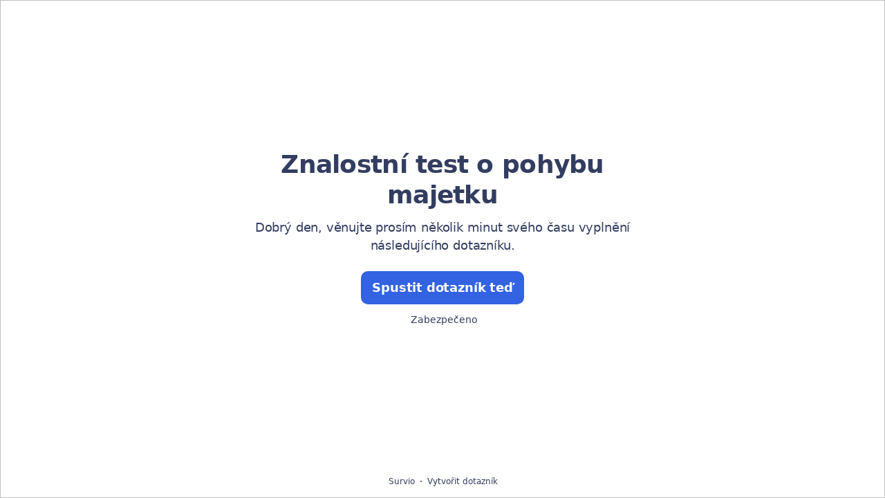

--- FILE ---
content_type: text/html; charset=utf-8
request_url: https://www.survio.com/survey/d/R6D9S9H1P6E7A8K3J
body_size: 111650
content:
<!DOCTYPE html><html lang="cs"><head><meta charSet="utf-8"/><meta name="viewport" content="width=device-width"/><title>Znalostní test o pohybu majetku | Survio®</title><link rel="icon" type="image/png" sizes="32x32" href="https://cdn.survio.com/response-collection/images/favicon-32x32.png"/><link rel="icon" type="image/png" sizes="16x16" href="https://cdn.survio.com/response-collection/images/favicon-16x16.png"/><link rel="apple-touch-icon" sizes="180x180" href="https://cdn.survio.com/response-collection/images/apple-touch-icon.png"/><link rel="mask-icon" href="https://cdn.survio.com/response-collection/images/safari-pinned-tab.svg" color="#5bbad5"/><meta content="Znalostní test o pohybu majetku | Survio®" name="title"/><meta content="telephone=no" name="format-detection"/><meta content="all: Survio® - www.survio.com" name="author"/><meta content="notranslate" name="google"/><meta content="Vyplňte dotazník Znalostní test o pohybu majetku vytvořený v Surviu. Dotazníkový nástroj na tvorbu online průzkumů, sběr odpovědí a analýzu výsledků." name="description"/><meta name="robots" content="index, follow, NOODP, max-snippet:-1, max-image-preview:large, max-video-preview:-1"/><meta property="og:title" content="Survio® | Znalostní test o pohybu majetku"/><meta property="og:site_name" content="Survio®"/><meta property="og:url" content="https://www.survio.com/survey/d/R6D9S9H1P6E7A8K3J"/><meta property="og:description" content="Dobrý den, věnujte prosím několik minut svého času vyplnění následujícího dotazníku."/><meta property="og:image" content="https://cdn.survio.com/s2018/img/facebook.png?watermark=1&amp;view=social"/><meta property="og:locale" content="cs"/><meta property="og:type" content="website"/><link rel="preconnect" href="https://cdn.survio.com" crossorigin=""/><link rel="dns-prefetch" href="https://cdn.survio.com"/><link href="https://www.survio.com/survey/d/R6D9S9H1P6E7A8K3J" rel="canonical"/><link href="https://www.survio.com/survey/d/R6D9S9H1P6E7A8K3J" hrefLang="cs" rel="alternate"/><link href="https://www.survio.com/survey/d/R6D9S9H1P6E7A8K3J" hrefLang="x-default" rel="alternate"/><meta name="next-head-count" content="25"/><link rel="preload" href="https://cdn.survio.com/response-collection/_next/static/media/e4af272ccee01ff0-s.p.woff2" as="font" type="font/woff2" crossorigin="anonymous" data-next-font="size-adjust"/><link rel="preload" href="https://cdn.survio.com/response-collection/_next/static/css/a8a04c182dc4f4d6.css" as="style"/><link rel="stylesheet" href="https://cdn.survio.com/response-collection/_next/static/css/a8a04c182dc4f4d6.css" data-n-g=""/><noscript data-n-css=""></noscript><script defer="" nomodule="" src="https://cdn.survio.com/response-collection/_next/static/chunks/polyfills-42372ed130431b0a.js"></script><script src="https://cdn.survio.com/response-collection/_next/static/chunks/webpack-880a822271a64966.js" defer=""></script><script src="https://cdn.survio.com/response-collection/_next/static/chunks/framework-b3c303a28f6b1b41.js" defer=""></script><script src="https://cdn.survio.com/response-collection/_next/static/chunks/main-4a79d54b2984b774.js" defer=""></script><script src="https://cdn.survio.com/response-collection/_next/static/chunks/pages/_app-f207db58d382f963.js" defer=""></script><script src="https://cdn.survio.com/response-collection/_next/static/chunks/9a20ca01-fc98a3472c3b64de.js" defer=""></script><script src="https://cdn.survio.com/response-collection/_next/static/chunks/e893f787-4cab797428d3edf7.js" defer=""></script><script src="https://cdn.survio.com/response-collection/_next/static/chunks/7413e8b9-8a9819a98b9908c2.js" defer=""></script><script src="https://cdn.survio.com/response-collection/_next/static/chunks/997-5aef915c7f2c5f1f.js" defer=""></script><script src="https://cdn.survio.com/response-collection/_next/static/chunks/pages/%5B...id%5D-5dac76e27b4e797a.js" defer=""></script><script src="https://cdn.survio.com/response-collection/_next/static/hGGrhWigPqe0zJ0I82f3i/_buildManifest.js" defer=""></script><script src="https://cdn.survio.com/response-collection/_next/static/hGGrhWigPqe0zJ0I82f3i/_ssgManifest.js" defer=""></script></head><body><div id="__next"><div class="__variable_acdfb8"><div style="position:fixed;font-size:1px">.</div><div class="animate-fade-down"><style data-emotion="css-global 18nivws">*{box-sizing:border-box;}body{display:block!important;margin:0;overflow-y:hidden;height:100dvh;border:none;}.animate-fade-down{height:100vh;height:100dvh;}.email-nowrap,.lingua-nowrap{white-space:nowrap;}</style><style data-emotion="css f8qqsr">.css-f8qqsr{overflow:hidden;}.css-f8qqsr:after{position:absolute;width:0;height:0;overflow:hidden;z-index:-1;content:url(https://cdn.survio.com/s2018/background/v3-default-1-orig.jpeg);}</style><form novalidate="" class="css-f8qqsr e1ca55gs3"><style data-emotion="css 14rjekh">.css-14rjekh{height:100vh;height:100dvh;display:-webkit-box;display:-webkit-flex;display:-ms-flexbox;display:flex;width:100vw;-webkit-transition:margin ease-in-out;transition:margin ease-in-out;will-change:margin;}</style><div class="css-14rjekh e1ca55gs4"><style data-emotion="css 1xmalma">.css-1xmalma{height:100vh;width:100vw;height:100dvh;-webkit-flex:1 0 auto;-ms-flex:1 0 auto;flex:1 0 auto;display:-webkit-box;display:-webkit-flex;display:-ms-flexbox;display:flex;-webkit-align-items:center;-webkit-box-align:center;-ms-flex-align:center;align-items:center;-webkit-flex-direction:column;-ms-flex-direction:column;flex-direction:column;overflow:auto;-webkit-box-pack:center;-ms-flex-pack:center;-webkit-justify-content:center;justify-content:center;background:transparent;position:relative;}.css-1xmalma .scrollbar-view{overflow-x:hidden!important;overflow-y:scroll!important;margin-bottom:0!important;display:-webkit-box;display:-webkit-flex;display:-ms-flexbox;display:flex;-webkit-flex-direction:column;-ms-flex-direction:column;flex-direction:column;scrollbar-gutter:stable;}.css-1xmalma .scrollbar-view .side-image{width:100%;height:30%;-webkit-flex:0 0 auto;-ms-flex:0 0 auto;flex:0 0 auto;}.css-1xmalma .scrollbar-view:has(.opened){overflow:hidden!important;}@media (min-width:852px){.css-1xmalma .scrollbar-view{-webkit-flex-direction:row-reverse;-ms-flex-direction:row-reverse;flex-direction:row-reverse;}.css-1xmalma .scrollbar-view .side-image{height:100%;-webkit-flex:0 0 50%;-ms-flex:0 0 50%;flex:0 0 50%;position:-webkit-sticky;position:sticky;top:0;z-index:-200;}.css-1xmalma .ey7xg3w2{position:absolute;}}</style><section id="welcome" data-testid="survey_page" class="css-1xmalma e1o444ku0"><div style="position:relative;overflow:hidden;width:100%;height:100%"><div style="position:absolute;top:0;left:0;right:0;bottom:0;overflow:hidden;-webkit-overflow-scrolling:touch;margin-right:0;margin-bottom:0" class="scrollbar-view"><style data-emotion="css 1ohp7g5">.css-1ohp7g5{display:-webkit-box;display:-webkit-flex;display:-ms-flexbox;display:flex;-webkit-flex:1 0 auto;-ms-flex:1 0 auto;flex:1 0 auto;-webkit-flex-direction:column;-ms-flex-direction:column;flex-direction:column;-webkit-box-pack:start;-ms-flex-pack:start;-webkit-justify-content:flex-start;justify-content:flex-start;width:100%;margin:0 auto;overflow:visible;padding-bottom:0!important;max-width:100%;min-height:-webkit-fit-content;min-height:-moz-fit-content;min-height:fit-content;padding:96px 20px 156px;}.css-1ohp7g5 >span{margin-bottom:32px!important;}.css-1ohp7g5.isWpOrThx{-webkit-align-items:center;-webkit-box-align:center;-ms-flex-align:center;align-items:center;}.css-1ohp7g5.isWp{padding-bottom:0;}.css-1ohp7g5.isThx{padding-bottom:0;}.css-1ohp7g5.freeThx{padding:0;}.css-1ohp7g5 .title-thanks-welcome{white-space:pre-line;color:#333d60;margin:12px 0;text-align:center;overflow-wrap:anywhere;}.css-1ohp7g5 .first{margin-top:auto;}.css-1ohp7g5 .last{margin-bottom:auto!important;}.css-1ohp7g5 .content-thanks-welcome{margin-bottom:24px;color:#333d60;text-align:center;width:100%;}.css-1ohp7g5 .content-thanks-welcome p{margin-block-start:0;margin-block-end:8px;}.css-1ohp7g5 .content-thanks-welcome p:last-child{margin-bottom:0;}.css-1ohp7g5 .content-thanks-welcome img{max-width:100%;}.css-1ohp7g5 .content-thanks-welcome a{color:#3363e2;-webkit-text-decoration:none;text-decoration:none;display:-webkit-inline-box;display:-webkit-inline-flex;display:-ms-inline-flexbox;display:inline-flex;-webkit-align-items:center;-webkit-box-align:center;-ms-flex-align:center;align-items:center;}.css-1ohp7g5 .content-thanks-welcome a .withMarginLeft2{margin-left:2px;}.css-1ohp7g5 .startButton{margin:0 0 12px;}.css-1ohp7g5.isWp{padding:72px 20px 156px;}.css-1ohp7g5.isThx{padding:96px 20px 72px;}@media (min-width:576px){.css-1ohp7g5{padding:104px 32px 156px;}.css-1ohp7g5.isWp{padding:72px 32px 156px;}}@media (min-width:680px){.css-1ohp7g5.isWp{max-width:616px;padding:72px 0 156px;}.css-1ohp7g5.isThx{max-width:616px;padding:104px 0 156px;}}@media (min-width:852px){.css-1ohp7g5{-webkit-box-pack:center;-ms-flex-pack:center;-webkit-justify-content:center;justify-content:center;height:-webkit-fit-content;height:-moz-fit-content;height:fit-content;min-height:100%;-webkit-flex:1 0 50%;-ms-flex:1 0 50%;flex:1 0 50%;max-width:788px;padding:112px 0 156px;}.css-1ohp7g5.isWp{max-width:616px;padding:40px 0 0;}.css-1ohp7g5.isThx{max-width:616px;padding:112px 0 112px;}.css-1ohp7g5 .first{margin-top:auto;}}@media (min-width:1152px){.css-1ohp7g5{-webkit-box-pack:center;-ms-flex-pack:center;-webkit-justify-content:center;justify-content:center;padding:112px 0 156px;}.css-1ohp7g5.isWp{padding:40px 0 0;}.css-1ohp7g5.isThx{padding:112px 0 112px;}}@media (min-width:1360px){.css-1ohp7g5{-webkit-box-pack:center;-ms-flex-pack:center;-webkit-justify-content:center;justify-content:center;padding:112px 0 156px;}.css-1ohp7g5.isWp{max-width:616px;padding:40px 0 0;}.css-1ohp7g5.isThx{max-width:616px;padding:112px 0 112px;}}@media (min-width:1704px){.css-1ohp7g5{-webkit-box-pack:center;-ms-flex-pack:center;-webkit-justify-content:center;justify-content:center;max-width:788px;padding-left:0;padding-right:0;}.css-1ohp7g5.isWp,.css-1ohp7g5.isThx{max-width:616px;}}</style><div class="isWpOrThx isWp css-1ohp7g5 e1ca55gs0"><style data-emotion="css kymyjx">.css-kymyjx{max-width:100%;font-family:var(--font-inter, Inter, system-ui, sans-serif);font-style:normal;font-weight:700;font-size:36px;line-height:44px;letter-spacing:-0.02em;}</style><h1 class="first title-thanks-welcome css-kymyjx epswmnl0" data-testid="welcome_page_title">Znalostní test o pohybu majetku</h1><style data-emotion="css 6hh812">.css-6hh812{max-width:100%;font-family:var(--font-inter, Inter, system-ui, sans-serif);font-style:normal;font-weight:400;font-size:18px;line-height:26px;letter-spacing:-0.01em;}</style><div class="content-thanks-welcome css-6hh812 epswmnl0" data-testid="welcome_page_text"><span><p style="text-align: center;">Dobrý den, věnujte prosím několik minut svého času vyplnění následujícího dotazníku.</p></span></div><style data-emotion="css 954wki">.css-954wki{margin-bottom:12px;width:100%;}@media (min-width: 576px){.css-954wki{width:unset;}}</style><style data-emotion="css 40fxww">.css-40fxww{font-family:var(--font-inter, Inter, system-ui, sans-serif);font-style:normal;font-weight:700;font-size:18px;line-height:26px;letter-spacing:-0.01em;background:#3363e2;padding:11px 16px;color:#ffffff;cursor:pointer;margin-bottom:12px;width:100%;}.css-40fxww:hover:not([disabled]),.css-40fxww:focus:not([disabled]){background:#4274f8;}.css-40fxww .eibohfg0{color:#ffffff;opacity:1;}@media (min-width: 576px){.css-40fxww{width:unset;}}</style><style data-emotion="css ouf1r8">.css-ouf1r8{padding:0;border:none;outline:none;background:transparent;display:-webkit-inline-box;display:-webkit-inline-flex;display:-ms-inline-flexbox;display:inline-flex;-webkit-align-items:center;-webkit-box-align:center;-ms-flex-align:center;align-items:center;-webkit-box-pack:center;-ms-flex-pack:center;-webkit-justify-content:center;justify-content:center;border-radius:10px;min-width:128px;color:#000000;cursor:pointer;margin:0;font-family:var(--font-inter, Inter, system-ui, sans-serif);font-style:normal;font-weight:700;font-size:18px;line-height:26px;letter-spacing:-0.01em;background:#3363e2;padding:11px 16px;color:#ffffff;cursor:pointer;margin-bottom:12px;width:100%;}.css-ouf1r8 .eibohfg0{color:#000000;}.css-ouf1r8:hover:not([disabled]),.css-ouf1r8:focus:not([disabled]){background:#4274f8;}.css-ouf1r8 .eibohfg0{color:#ffffff;opacity:1;}@media (min-width: 576px){.css-ouf1r8{width:unset;}}</style><button size="48" data-testid="welcome_page_start_button" class="es47o00 e18r4fh0 css-ouf1r8 e6otpj90" type="button">Spustit dotazník teď</button><style data-emotion="css qsivxo">.css-qsivxo{display:-webkit-box;display:-webkit-flex;display:-ms-flexbox;display:flex;-webkit-align-items:center;-webkit-box-align:center;-ms-flex-align:center;align-items:center;margin-bottom:auto;color:#333d60;}.css-qsivxo i{margin-right:4px;color:#333d60;}</style><div class="css-qsivxo e1l8j7oc0"><style data-emotion="css 98gmbp">.css-98gmbp{line-height:1;display:-webkit-inline-box;display:-webkit-inline-flex;display:-ms-inline-flexbox;display:inline-flex;-webkit-box-pack:center;-ms-flex-pack:center;-webkit-justify-content:center;justify-content:center;-webkit-align-items:center;-webkit-box-align:center;-ms-flex-align:center;align-items:center;color:#000000;font-size:24px;}.css-98gmbp:before{margin:0;font-size:inherit;}</style><i name="secured-24" color="#000000" data-testid="ui-icon" class="survey-icon-secured-24 css-98gmbp eibohfg0"></i><style data-emotion="css 1kfalzu">.css-1kfalzu{max-width:100%;font-family:var(--font-inter, Inter, system-ui, sans-serif);font-style:normal;font-weight:400;font-size:14px;line-height:20px;letter-spacing:normal;}</style><div class="css-1kfalzu epswmnl0">Zabezpečeno</div></div><style data-emotion="css 1360d3q">.css-1360d3q{display:-webkit-box;display:-webkit-flex;display:-ms-flexbox;display:flex;-webkit-align-items:center;-webkit-box-align:center;-ms-flex-align:center;align-items:center;color:#333d60;opacity:100%;-webkit-box-pack:center;-ms-flex-pack:center;-webkit-justify-content:center;justify-content:center;padding-top:40px;z-index:2;padding-bottom:16px;}.css-1360d3q i{color:#333d60;margin-right:2px;}.css-1360d3q a{-webkit-text-decoration:none;text-decoration:none;color:#333d60;pointer-events:auto;}</style><div data-testid="welcome_page_footer" class="css-1360d3q epxk1wd2"><style data-emotion="css 1upt6yf">.css-1upt6yf{max-width:100%;font-family:var(--font-inter, Inter, system-ui, sans-serif);font-style:normal;font-weight:400;font-size:12px;line-height:16px;letter-spacing:normal;}</style><div class="css-1upt6yf epswmnl0"><a href="https://www.survio.com/?utm_source=frontend&amp;utm_campaign=footer&amp;utm_medium=logo&amp;utm_term=v4&amp;si=R6D9S9H1P6E7A8K3J" target="_blank"><div style="display:flex;align-items:center" class="css-1upt6yf epswmnl0"><style data-emotion="css 146viyf">.css-146viyf{line-height:1;display:-webkit-inline-box;display:-webkit-inline-flex;display:-ms-inline-flexbox;display:inline-flex;-webkit-box-pack:center;-ms-flex-pack:center;-webkit-justify-content:center;justify-content:center;-webkit-align-items:center;-webkit-box-align:center;-ms-flex-align:center;align-items:center;color:#000000;font-size:16px;}.css-146viyf:before{margin:0;font-size:inherit;}</style><i name="logo-symbol-thin-16" color="#000000" data-testid="ui-icon" class="survey-icon-logo-symbol-thin-16 css-146viyf eibohfg0"></i>Survio</div></a></div><style data-emotion="css za3khs">.css-za3khs{margin:0 8px;width:2px;height:2px;border-radius:50%;background:#333d60;}</style><div class="css-za3khs epxk1wd3"></div><div class="css-1upt6yf epswmnl0"><a href="https://www.survio.com/?utm_source=frontend&amp;utm_campaign=footer&amp;utm_medium=link&amp;utm_term=v4&amp;si=R6D9S9H1P6E7A8K3J" target="_blank"><div style="display:flex;align-items:center" class="css-1upt6yf epswmnl0">Vytvořit dotazník</div></a></div></div></div></div><div style="position:absolute;height:6px;display:none;right:2px;bottom:2px;left:2px;border-radius:3px"><div style="position:relative;display:block;height:100%;cursor:pointer;border-radius:inherit;background-color:rgba(0,0,0,.2)"></div></div><div style="position:absolute;width:6px;display:none;right:2px;bottom:2px;top:2px;border-radius:3px"><div style="position:relative;display:block;width:100%;cursor:pointer;border-radius:inherit;background-color:rgba(0,0,0,.2)"></div></div></div><style data-emotion="css bcqc0r">.css-bcqc0r{position:absolute;top:0;right:0;bottom:0;width:100%;height:100%;width:100%;border-radius:0;z-index:-10;}@media (max-width:852px){.css-bcqc0r{width:100%;height:100%;}}</style><div class="survey-overlay css-bcqc0r e1ca55gs5"></div><style data-emotion="css f7j2lq">.css-f7j2lq{position:absolute;top:0;left:0;width:100%;height:100%;background-color:#ffffff;z-index:-1000;}</style><div class="css-f7j2lq e1ca55gs7"></div><style data-emotion="css zdoiv7">.css-zdoiv7{object-fit:cover;z-index:-200;position:absolute;top:0;left:0;width:100%;height:100%;background:url("https://cdn.survio.com/s2018/background/v3-default-1-orig.jpeg?watermark=0&view=desktop") no-repeat center center/cover;}</style><img class="css-zdoiv7 e1ca55gs8"/></section><section id="page0" data-testid="survey_page" class="css-1xmalma e1o444ku0"><div style="position:relative;overflow:hidden;width:100%;height:100%"><div style="position:absolute;top:0;left:0;right:0;bottom:0;overflow:hidden;-webkit-overflow-scrolling:touch;margin-right:0;margin-bottom:0" class="scrollbar-view"><style data-emotion="css 15yxwff">.css-15yxwff{display:-webkit-box;display:-webkit-flex;display:-ms-flexbox;display:flex;-webkit-flex:1 0 auto;-ms-flex:1 0 auto;flex:1 0 auto;-webkit-flex-direction:column;-ms-flex-direction:column;flex-direction:column;-webkit-box-pack:start;-ms-flex-pack:start;-webkit-justify-content:flex-start;justify-content:flex-start;width:100%;margin:0 auto;overflow:visible;max-width:100%;min-height:-webkit-fit-content;min-height:-moz-fit-content;min-height:fit-content;padding:96px 20px 156px;}.css-15yxwff >span{margin-bottom:32px!important;}.css-15yxwff.isWpOrThx{-webkit-align-items:center;-webkit-box-align:center;-ms-flex-align:center;align-items:center;}.css-15yxwff.isWp{padding-bottom:0;}.css-15yxwff.isThx{padding-bottom:0;}.css-15yxwff.freeThx{padding:0;}.css-15yxwff .title-thanks-welcome{white-space:pre-line;color:#333d60;margin:12px 0;text-align:center;overflow-wrap:anywhere;}.css-15yxwff .first{margin-top:auto;}.css-15yxwff .last{margin-bottom:auto!important;}.css-15yxwff .content-thanks-welcome{margin-bottom:24px;color:#333d60;text-align:center;width:100%;}.css-15yxwff .content-thanks-welcome p{margin-block-start:0;margin-block-end:8px;}.css-15yxwff .content-thanks-welcome p:last-child{margin-bottom:0;}.css-15yxwff .content-thanks-welcome img{max-width:100%;}.css-15yxwff .content-thanks-welcome a{color:#3363e2;-webkit-text-decoration:none;text-decoration:none;display:-webkit-inline-box;display:-webkit-inline-flex;display:-ms-inline-flexbox;display:inline-flex;-webkit-align-items:center;-webkit-box-align:center;-ms-flex-align:center;align-items:center;}.css-15yxwff .content-thanks-welcome a .withMarginLeft2{margin-left:2px;}.css-15yxwff .startButton{margin:0 0 12px;}.css-15yxwff.isWp{padding:72px 20px 156px;}.css-15yxwff.isThx{padding:96px 20px 72px;}@media (min-width:576px){.css-15yxwff{padding:104px 32px 156px;}.css-15yxwff.isWp{padding:72px 32px 156px;}}@media (min-width:680px){.css-15yxwff.isWp{max-width:616px;padding:72px 0 156px;}.css-15yxwff.isThx{max-width:616px;padding:104px 0 156px;}}@media (min-width:852px){.css-15yxwff{-webkit-box-pack:center;-ms-flex-pack:center;-webkit-justify-content:center;justify-content:center;height:-webkit-fit-content;height:-moz-fit-content;height:fit-content;min-height:100%;-webkit-flex:1 0 50%;-ms-flex:1 0 50%;flex:1 0 50%;max-width:788px;padding:112px 0 156px;}.css-15yxwff.isWp{max-width:616px;padding:40px 0 0;}.css-15yxwff.isThx{max-width:616px;padding:112px 0 112px;}.css-15yxwff .first{margin-top:auto;}}@media (min-width:1152px){.css-15yxwff{-webkit-box-pack:center;-ms-flex-pack:center;-webkit-justify-content:center;justify-content:center;padding:112px 0 156px;}.css-15yxwff.isWp{padding:40px 0 0;}.css-15yxwff.isThx{padding:112px 0 112px;}}@media (min-width:1360px){.css-15yxwff{-webkit-box-pack:center;-ms-flex-pack:center;-webkit-justify-content:center;justify-content:center;padding:112px 0 156px;}.css-15yxwff.isWp{max-width:616px;padding:40px 0 0;}.css-15yxwff.isThx{max-width:616px;padding:112px 0 112px;}}@media (min-width:1704px){.css-15yxwff{-webkit-box-pack:center;-ms-flex-pack:center;-webkit-justify-content:center;justify-content:center;max-width:788px;padding-left:0;padding-right:0;}.css-15yxwff.isWp,.css-15yxwff.isThx{max-width:616px;}}</style><div class="css-15yxwff e1ca55gs0"><div class="questions"><style data-emotion="css bk1hgx">.css-bk1hgx{display:-webkit-box;display:-webkit-flex;display:-ms-flexbox;display:flex;-webkit-flex-direction:column;-ms-flex-direction:column;flex-direction:column;-webkit-align-items:center;-webkit-box-align:center;-ms-flex-align:center;align-items:center;width:100%;}.css-bk1hgx .title{text-align:left;width:100%;color:#333d60;margin:12px 0;}.css-bk1hgx .titleBuilder{color:inherit;font-family:var(--font-inter, Inter, system-ui, sans-serif);font-style:normal;font-weight:700;font-size:24px;line-height:30px;letter-spacing:-0.01em;}.css-bk1hgx .privacy-btn-header{position:absolute;top:32px;right:20px;display:-webkit-inline-box;display:-webkit-inline-flex;display:-ms-inline-flexbox;display:inline-flex;}@media (min-width: 576px){.css-bk1hgx .privacy-btn-header{display:-webkit-inline-box;display:-webkit-inline-flex;display:-ms-inline-flexbox;display:inline-flex;}}@media (min-width: 852px){.css-bk1hgx .privacy-btn-header{display:none;}}@media (min-width:576px){.css-bk1hgx .privacy-btn-header{top:32px;right:32px;}}@media (min-width:852px){.css-bk1hgx .privacy-btn-header{display:none;}}</style><div class="css-bk1hgx ey7xg3w0"><style data-emotion="css 1fuopu2">.css-1fuopu2{max-width:100%;font-family:var(--font-inter, Inter, system-ui, sans-serif);font-style:normal;font-weight:700;font-size:24px;line-height:30px;letter-spacing:-0.01em;}</style><div class="title css-1fuopu2 epswmnl0" data-testid="page_title"></div><style data-emotion="css hsiv2m">.css-hsiv2m{display:-webkit-inline-box;display:-webkit-inline-flex;display:-ms-inline-flexbox;display:inline-flex;}</style><div style="width:auto" class="privacy-btn-header menu-child-wrapper closedMenu css-hsiv2m eur65kp6"><span><style data-emotion="css 1d1zbh">.css-1d1zbh .desktop-btn{display:none;}@media (min-width: 576px){.css-1d1zbh .desktop-btn{display:none;}}@media (min-width: 852px){.css-1d1zbh .desktop-btn{display:-webkit-inline-box;display:-webkit-inline-flex;display:-ms-inline-flexbox;display:inline-flex;}}.css-1d1zbh .mobile-btn{display:-webkit-inline-box;display:-webkit-inline-flex;display:-ms-inline-flexbox;display:inline-flex;}@media (min-width: 576px){.css-1d1zbh .mobile-btn{display:-webkit-inline-box;display:-webkit-inline-flex;display:-ms-inline-flexbox;display:inline-flex;}}@media (min-width: 852px){.css-1d1zbh .mobile-btn{display:none;}}</style><div class="css-1d1zbh ef51ncz2"><style data-emotion="css 1x7eqdn">.css-1x7eqdn{padding:6px;border-radius:50%;background:#ffffff;padding:5px;border-radius:10px;}.css-1x7eqdn:hover{background:#ebebeb;}.css-1x7eqdn i{color:#000000;}</style><style data-emotion="css 1lp971b">.css-1lp971b{font-family:var(--font-inter, Inter, system-ui, sans-serif);font-style:normal;font-weight:700;font-size:14px;line-height:20px;letter-spacing:normal;background:transparent;padding:10px 16px;padding:8px;padding:6px;border-radius:50%;background:#ffffff;padding:5px;border-radius:10px;}.css-1lp971b:hover,.css-1lp971b:focus{background:#ebebeb;}.css-1lp971b .eibohfg0{opacity:1;}.css-1lp971b:hover{background:#ebebeb;}.css-1lp971b i{color:#000000;}</style><style data-emotion="css bnm42m">.css-bnm42m{padding:0;border:none;outline:none;background:transparent;display:-webkit-inline-box;display:-webkit-inline-flex;display:-ms-inline-flexbox;display:inline-flex;-webkit-align-items:center;-webkit-box-align:center;-ms-flex-align:center;align-items:center;-webkit-box-pack:center;-ms-flex-pack:center;-webkit-justify-content:center;justify-content:center;border-radius:12px;min-width:unset;color:#000000;cursor:pointer;margin:0;font-family:var(--font-inter, Inter, system-ui, sans-serif);font-style:normal;font-weight:700;font-size:14px;line-height:20px;letter-spacing:normal;background:transparent;padding:10px 16px;padding:8px;padding:6px;border-radius:50%;background:#ffffff;padding:5px;border-radius:10px;}.css-bnm42m .eibohfg0{color:#000000;}.css-bnm42m:hover,.css-bnm42m:focus{background:#ebebeb;}.css-bnm42m .eibohfg0{opacity:1;}.css-bnm42m:hover{background:#ebebeb;}.css-bnm42m i{color:#000000;}</style><button class="desktop-btn ef51ncz1 e1mjobsv0 css-bnm42m e6otpj90" size="40" type="button"><i name="more-24" color="#000000" data-testid="ui-icon" class="survey-icon-more-24 css-98gmbp eibohfg0"></i></button><style data-emotion="css daxtx">.css-daxtx{padding:6px;border-radius:50%;background:#ffffff;}.css-daxtx:hover{background:#ebebeb;}.css-daxtx i{color:#000000;}</style><style data-emotion="css 10yfsfg">.css-10yfsfg{font-family:var(--font-inter, Inter, system-ui, sans-serif);font-style:normal;font-weight:700;font-size:14px;line-height:20px;letter-spacing:normal;background:transparent;padding:10px 16px;padding:8px;padding:6px;border-radius:50%;background:#ffffff;}.css-10yfsfg:hover,.css-10yfsfg:focus{background:#ebebeb;}.css-10yfsfg .eibohfg0{opacity:1;}.css-10yfsfg:hover{background:#ebebeb;}.css-10yfsfg i{color:#000000;}</style><style data-emotion="css w5q96u">.css-w5q96u{padding:0;border:none;outline:none;background:transparent;display:-webkit-inline-box;display:-webkit-inline-flex;display:-ms-inline-flexbox;display:inline-flex;-webkit-align-items:center;-webkit-box-align:center;-ms-flex-align:center;align-items:center;-webkit-box-pack:center;-ms-flex-pack:center;-webkit-justify-content:center;justify-content:center;border-radius:12px;min-width:unset;color:#000000;cursor:pointer;margin:0;font-family:var(--font-inter, Inter, system-ui, sans-serif);font-style:normal;font-weight:700;font-size:14px;line-height:20px;letter-spacing:normal;background:transparent;padding:10px 16px;padding:8px;padding:6px;border-radius:50%;background:#ffffff;}.css-w5q96u .eibohfg0{color:#000000;}.css-w5q96u:hover,.css-w5q96u:focus{background:#ebebeb;}.css-w5q96u .eibohfg0{opacity:1;}.css-w5q96u:hover{background:#ebebeb;}.css-w5q96u i{color:#000000;}</style><button class="mobile-btn ef51ncz0 e1mjobsv0 css-w5q96u e6otpj90" size="40" type="button"><i name="more-16" color="#000000" data-testid="ui-icon" class="survey-icon-more-16 css-146viyf eibohfg0"></i></button></div></span></div></div><style data-emotion="css q4wbhy">.css-q4wbhy{display:-webkit-box;display:-webkit-flex;display:-ms-flexbox;display:flex;-webkit-flex-direction:column;-ms-flex-direction:column;flex-direction:column;width:100%;position:relative;text-align:left;padding-top:0;padding-bottom:40px;max-width:100%;}@media (min-width:852px){.css-q4wbhy{padding-top:32px;}}@media (min-width: 576px){.css-q4wbhy{max-width:788px;}}.css-q4wbhy:last-of-type{margin-bottom:40px;padding-bottom:0;}.css-q4wbhy .youtube{margin-top:8px;width:100%;border-radius:8px;height:auto;max-width:512px;aspect-ratio:16/9;}.css-q4wbhy .questionWrapper{display:-webkit-box;display:-webkit-flex;display:-ms-flexbox;display:flex;-webkit-flex-direction:column;-ms-flex-direction:column;flex-direction:column;-webkit-align-items:flex-start;-webkit-box-align:flex-start;-ms-flex-align:flex-start;align-items:flex-start;}.css-q4wbhy .questionWrapper.fullWidth{width:100%;}.css-q4wbhy .textQuestionWrapper{width:100%;}</style><div id="74159498" type="ChoiceQuestion" class="css-q4wbhy e11210xx0"><style data-emotion="css s2l6bv">.css-s2l6bv{font-family:var(--font-inter, Inter, system-ui, sans-serif);font-style:normal;font-weight:700;font-size:16px;line-height:24px;letter-spacing:-0.01em;color:#3363e2;margin-bottom:12px;}</style><div class="css-s2l6bv e11210xx1">1</div><style data-emotion="css 1ssxtiy">.css-1ssxtiy{font-family:var(--font-inter, Inter, system-ui, sans-serif);font-style:normal;font-weight:400;font-size:24px;line-height:30px;letter-spacing:-0.01em;color:#333d60;max-width:788px;overflow-wrap:anywhere;white-space:pre-wrap;}.css-1ssxtiy:after{content:'*';font-family:var(--font-inter, Inter, system-ui, sans-serif);font-style:normal;font-weight:400;font-size:24px;line-height:30px;letter-spacing:-0.01em;color:#3363e2;margin-left:2px;display:inline-block;width:30px;margin-right:-30px;}</style><h2 required="" data-testid="question_title" class="css-1ssxtiy e11210xx2">Při vyřazení majetku je bezpodmínečně nutné mimo jiné vyplnit.</h2><style data-emotion="css 2l0zvq">.css-2l0zvq{font-family:var(--font-inter, Inter, system-ui, sans-serif);font-style:normal;font-weight:400;font-size:16px;line-height:24px;letter-spacing:-0.01em;color:#333d60;opacity:0.6;margin-top:8px;overflow-wrap:anywhere;white-space:pre-wrap;}</style><div data-testid="question_description" class="css-2l0zvq e11210xx3">Vyberte jednu odpověď</div><style data-emotion="css fgvvrv">.css-fgvvrv{margin-top:24px;margin-left:auto;}</style><div height="24" width="auto" class="css-fgvvrv e6s5az0"></div><div class="questionWrapper"><style data-emotion="css h6bwto">.css-h6bwto{display:-webkit-box;display:-webkit-flex;display:-ms-flexbox;display:flex;-webkit-flex-direction:column;-ms-flex-direction:column;flex-direction:column;position:relative;text-align:left;width:100%;}</style><div class="css-h6bwto e19ilzxz0"><style data-emotion="css 1u5ddbk">.css-1u5ddbk{display:-webkit-box;display:-webkit-flex;display:-ms-flexbox;display:flex;}</style><div class="css-1u5ddbk e19ilzxz2"><style data-emotion="css 1r4avmn">.css-1r4avmn{display:grid;grid-gap:8px;row-gap:4px;grid-template-columns:1fr;width:100%;-webkit-align-items:flex-start;-webkit-box-align:flex-start;-ms-flex-align:flex-start;align-items:flex-start;}@media (min-width:576px){.css-1r4avmn{grid-template-columns:1fr;width:auto;}}@media (min-width:852px){.css-1r4avmn{grid-template-columns:1fr;}}@media (min-width:1068px){.css-1r4avmn{grid-template-columns:1fr;}}</style><div class="css-1r4avmn e19ilzxz1"><style data-emotion="css 1q4kh4b">.css-1q4kh4b{display:-webkit-box;display:-webkit-flex;display:-ms-flexbox;display:flex;font-family:var(--font-inter, Inter, system-ui, sans-serif);font-style:normal;font-weight:400;font-size:16px;line-height:24px;letter-spacing:-0.01em;overflow:visible;min-width:0;width:100%;overflow-wrap:anywhere;height:100%;}@media (min-width: 576px){.css-1q4kh4b{min-width:240px;}}.css-1q4kh4b >input{position:absolute;opacity:0;display:none;cursor:pointer;}.css-1q4kh4b >input:checked+div{background:#3363e2;color:#ffffff;-webkit-animation:clickChoice 200ms ease-in-out;animation:clickChoice 200ms ease-in-out;}.css-1q4kh4b >input:checked+div .checkmark{border:1px solid rgba(0,0,0,0.1);background:#ffffff;opacity:1;-webkit-transition:all 200ms ease-out;transition:all 200ms ease-out;}.css-1q4kh4b >input:checked+div textarea{color:#ffffff;}.css-1q4kh4b >input:checked+div .emoji-not-hover,.css-1q4kh4b >input:checked+div .emoji-hover{color:#ffffff;}.css-1q4kh4b >input:checked+div .checkmark:after{opacity:1;background:#3363e2;}</style><label for="choice_input_id_74159498_199141241" class="css-1q4kh4b e1dpckm90"><input id="choice_input_id_74159498_199141241" type="radio" name="74159498" data-testid="question_choice" value="199141241"/><style data-emotion="css 1lo9inl">.css-1lo9inl{border-radius:10px;padding:12px 14px 12px 12px;text-align:left;background:#ffffff;cursor:pointer;display:-webkit-box;display:-webkit-flex;display:-ms-flexbox;display:flex;-webkit-align-items:center;-webkit-box-align:center;-ms-flex-align:center;align-items:center;color:#000000;width:100%;position:relative;}.css-1lo9inl:hover{background:#ebebeb;}.css-1lo9inl .children{display:-webkit-box;display:-webkit-flex;display:-ms-flexbox;display:flex;-webkit-flex:1 1 0;-ms-flex:1 1 0;flex:1 1 0;margin-right:32px;-webkit-align-self:flex-start;-ms-flex-item-align:flex-start;align-self:flex-start;-webkit-align-items:flex-start;-webkit-box-align:flex-start;-ms-flex-align:flex-start;align-items:flex-start;}</style><div class="css-1lo9inl e1niozq32"><div class="children"><style data-emotion="css 1jd4x8l">.css-1jd4x8l{position:relative;height:18px;width:18px;min-width:18px;border:1px solid #00000080;margin:3px;box-sizing:border-box;-webkit-transition:border-color 200ms ease-out;transition:border-color 200ms ease-out;-webkit-align-self:flex-start;-ms-flex-item-align:flex-start;align-self:flex-start;border-radius:50%;}.css-1jd4x8l:after{outline:1px solid rgba(0,0,0,0.1);-webkit-background-clip:padding-box;background-clip:padding-box;opacity:0;content:'';position:absolute;top:50%;left:50%;-webkit-transform:translate(-50%,-50%);-moz-transform:translate(-50%,-50%);-ms-transform:translate(-50%,-50%);transform:translate(-50%,-50%);width:6px;height:6px;border-radius:50%;background-color:white;-webkit-transition:all 200ms ease-out;transition:all 200ms ease-out;}</style><div class="checkmark css-1jd4x8l e1dpckm91"></div><style data-emotion="css y19w6h">.css-y19w6h{margin-top:auto;margin-left:16px;}</style><div width="16" height="auto" class="css-y19w6h e6s5az0"></div>Žádost o vyfasování pracovní obuvi</div></div></label><label for="choice_input_id_74159498_199141242" class="css-1q4kh4b e1dpckm90"><input id="choice_input_id_74159498_199141242" type="radio" name="74159498" data-testid="question_choice" value="199141242"/><div class="css-1lo9inl e1niozq32"><div class="children"><div class="checkmark css-1jd4x8l e1dpckm91"></div><div width="16" height="auto" class="css-y19w6h e6s5az0"></div>Protokol o pohybu majetku</div></div></label><label for="choice_input_id_74159498_199141243" class="css-1q4kh4b e1dpckm90"><input id="choice_input_id_74159498_199141243" type="radio" name="74159498" data-testid="question_choice" value="199141243"/><div class="css-1lo9inl e1niozq32"><div class="children"><div class="checkmark css-1jd4x8l e1dpckm91"></div><div width="16" height="auto" class="css-y19w6h e6s5az0"></div>Žlutý lísteček o rozměrech 10x10 mm</div></div></label></div></div></div></div></div><div id="74159537" type="ChoiceQuestion" class="css-q4wbhy e11210xx0"><div class="css-s2l6bv e11210xx1">2</div><h2 required="" data-testid="question_title" class="css-1ssxtiy e11210xx2">Při vyřazení je třeba zaškrtnout kolonku</h2><div data-testid="question_description" class="css-2l0zvq e11210xx3">Vyberte jednu nebo více odpovědí</div><div height="24" width="auto" class="css-fgvvrv e6s5az0"></div><div class="questionWrapper"><div class="css-h6bwto e19ilzxz0"><div class="css-1u5ddbk e19ilzxz2"><div class="css-1r4avmn e19ilzxz1"><style data-emotion="css 6005dm">.css-6005dm{display:-webkit-box;display:-webkit-flex;display:-ms-flexbox;display:flex;font-family:var(--font-inter, Inter, system-ui, sans-serif);font-style:normal;font-weight:400;font-size:16px;line-height:24px;letter-spacing:-0.01em;overflow:visible;min-width:0;width:100%;overflow-wrap:anywhere;display:-webkit-box;display:-webkit-flex;display:-ms-flexbox;display:flex;font-family:var(--font-inter, Inter, system-ui, sans-serif);font-style:normal;font-weight:400;font-size:16px;line-height:24px;letter-spacing:-0.01em;overflow:visible;height:100%;}@media (min-width: 576px){.css-6005dm{min-width:240px;}}.css-6005dm >input{position:absolute;opacity:0;display:none;cursor:pointer;}.css-6005dm >input:checked+div{background:#3363e2;color:#ffffff;-webkit-animation:clickChoice 200ms ease-in-out;animation:clickChoice 200ms ease-in-out;}.css-6005dm >input:checked+div .checkmark{border:1px solid rgba(0,0,0,0.1);background:#ffffff;opacity:1;-webkit-transition:all 200ms ease-out;transition:all 200ms ease-out;}.css-6005dm >input:checked+div textarea{color:#ffffff;}.css-6005dm >input:checked+div .emoji-not-hover,.css-6005dm >input:checked+div .emoji-hover{color:#ffffff;}.css-6005dm >input:checked+div .checkmark{height:18px;width:18px;border-radius:5px;}</style><label class="css-6005dm e46p7u80"><input id="choice_input_id_74159537_199141340" type="checkbox" name="74159537" data-testid="question_choice" value="199141340"/><div class="css-1lo9inl e1niozq32"><div class="children"><style data-emotion="css evqpx2">.css-evqpx2{position:relative;height:18px;width:18px;min-width:18px;border:1px solid #00000080;margin:3px;box-sizing:border-box;-webkit-transition:border-color 200ms ease-out;transition:border-color 200ms ease-out;-webkit-align-self:flex-start;-ms-flex-item-align:flex-start;align-self:flex-start;border-radius:5px;}.css-evqpx2 .checkmark{color:#3363e2;opacity:0;position:absolute;top:-1px;left:-1px;}.css-evqpx2 .checkmark:after{opacity:1;}</style><div class="css-evqpx2 e46p7u81"><i name="check-16" color="#000000" data-testid="ui-icon" class="survey-icon-check-16 checkmark css-146viyf eibohfg0"></i></div><div width="16" height="auto" class="css-y19w6h e6s5az0"></div>Zapůjčení</div></div></label><label class="css-6005dm e46p7u80"><input id="choice_input_id_74159537_199141341" type="checkbox" name="74159537" data-testid="question_choice" value="199141341"/><div class="css-1lo9inl e1niozq32"><div class="children"><div class="css-evqpx2 e46p7u81"><i name="check-16" color="#000000" data-testid="ui-icon" class="survey-icon-check-16 checkmark css-146viyf eibohfg0"></i></div><div width="16" height="auto" class="css-y19w6h e6s5az0"></div>Oprava</div></div></label><label class="css-6005dm e46p7u80"><input id="choice_input_id_74159537_199141342" type="checkbox" name="74159537" data-testid="question_choice" value="199141342"/><div class="css-1lo9inl e1niozq32"><div class="children"><div class="css-evqpx2 e46p7u81"><i name="check-16" color="#000000" data-testid="ui-icon" class="survey-icon-check-16 checkmark css-146viyf eibohfg0"></i></div><div width="16" height="auto" class="css-y19w6h e6s5az0"></div>Vyřazení</div></div></label></div></div></div></div></div><div id="74159831" type="ChoiceQuestion" class="css-q4wbhy e11210xx0"><div class="css-s2l6bv e11210xx1">3</div><h2 required="" data-testid="question_title" class="css-1ssxtiy e11210xx2">Pokud majetek chci vyřadit a uložit ho do prostoru pro výluku (garáž)</h2><div data-testid="question_description" class="css-2l0zvq e11210xx3">Vyberte jednu nebo více odpovědí</div><div height="24" width="auto" class="css-fgvvrv e6s5az0"></div><div class="questionWrapper"><div class="css-h6bwto e19ilzxz0"><div class="css-1u5ddbk e19ilzxz2"><div class="css-1r4avmn e19ilzxz1"><label class="css-6005dm e46p7u80"><input id="choice_input_id_74159831_199142234" type="checkbox" name="74159831" data-testid="question_choice" value="199142234"/><div class="css-1lo9inl e1niozq32"><div class="children"><div class="css-evqpx2 e46p7u81"><i name="check-16" color="#000000" data-testid="ui-icon" class="survey-icon-check-16 checkmark css-146viyf eibohfg0"></i></div><div width="16" height="auto" class="css-y19w6h e6s5az0"></div>Předám majetek zaměstnanci technického oddělení a nechám si potvrdit předání majetku na Protokolu o pohybu majetku.</div></div></label><label class="css-6005dm e46p7u80"><input id="choice_input_id_74159831_199142235" type="checkbox" name="74159831" data-testid="question_choice" value="199142235"/><div class="css-1lo9inl e1niozq32"><div class="children"><div class="css-evqpx2 e46p7u81"><i name="check-16" color="#000000" data-testid="ui-icon" class="survey-icon-check-16 checkmark css-146viyf eibohfg0"></i></div><div width="16" height="auto" class="css-y19w6h e6s5az0"></div>Odchytnu zaměstnance technického oddělení, dám mu do ruky fén a vše ostatní dořešíme až bude čas.</div></div></label><label class="css-6005dm e46p7u80"><input id="choice_input_id_74159831_199142236" type="checkbox" name="74159831" data-testid="question_choice" value="199142236"/><div class="css-1lo9inl e1niozq32"><div class="children"><div class="css-evqpx2 e46p7u81"><i name="check-16" color="#000000" data-testid="ui-icon" class="survey-icon-check-16 checkmark css-146viyf eibohfg0"></i></div><div width="16" height="auto" class="css-y19w6h e6s5az0"></div>Majetek odnesu před garáž a nechám ho tam jen tak &quot;válet&quot;.</div></div></label></div></div></div></div></div><div id="74160025" type="ChoiceQuestion" class="css-q4wbhy e11210xx0"><div class="css-s2l6bv e11210xx1">4</div><h2 required="" data-testid="question_title" class="css-1ssxtiy e11210xx2">Po předání majetku k vyřazení zaměstnanci technického oddělení a potvrzením tohoto kroku na protokolu udělám následně:</h2><div data-testid="question_description" class="css-2l0zvq e11210xx3">Vyberte jednu nebo více odpovědí</div><div height="24" width="auto" class="css-fgvvrv e6s5az0"></div><div class="questionWrapper"><div class="css-h6bwto e19ilzxz0"><div class="css-1u5ddbk e19ilzxz2"><div class="css-1r4avmn e19ilzxz1"><label class="css-6005dm e46p7u80"><input id="choice_input_id_74160025_199142774" type="checkbox" name="74160025" data-testid="question_choice" value="199142774"/><div class="css-1lo9inl e1niozq32"><div class="children"><div class="css-evqpx2 e46p7u81"><i name="check-16" color="#000000" data-testid="ui-icon" class="survey-icon-check-16 checkmark css-146viyf eibohfg0"></i></div><div width="16" height="auto" class="css-y19w6h e6s5az0"></div>Nedělám nic, protože čekám až zahřmí.</div></div></label><label class="css-6005dm e46p7u80"><input id="choice_input_id_74160025_199142775" type="checkbox" name="74160025" data-testid="question_choice" value="199142775"/><div class="css-1lo9inl e1niozq32"><div class="children"><div class="css-evqpx2 e46p7u81"><i name="check-16" color="#000000" data-testid="ui-icon" class="survey-icon-check-16 checkmark css-146viyf eibohfg0"></i></div><div width="16" height="auto" class="css-y19w6h e6s5az0"></div>Takto potvrzený protokol odnesu k podpisu pracovníkovi ekonomického oddělení abych, nahlásil jeho vyřazení a nechal si toto nahlášení potvrdit.</div></div></label><label class="css-6005dm e46p7u80"><input id="choice_input_id_74160025_199142776" type="checkbox" name="74160025" data-testid="question_choice" value="199142776"/><div class="css-1lo9inl e1niozq32"><div class="children"><div class="css-evqpx2 e46p7u81"><i name="check-16" color="#000000" data-testid="ui-icon" class="survey-icon-check-16 checkmark css-146viyf eibohfg0"></i></div><div width="16" height="auto" class="css-y19w6h e6s5az0"></div>Protokol o pohybu majetku předám na prádelnu, aby mi ho tam přejeli mandlem a následně namočili do Sava.</div></div></label></div></div></div></div></div><div id="74160393" type="ChoiceQuestion" class="css-q4wbhy e11210xx0"><div class="css-s2l6bv e11210xx1">5</div><h2 required="" data-testid="question_title" class="css-1ssxtiy e11210xx2">Kolik protokolů o pohybu jednoho majetku je nutné vytvořit</h2><div data-testid="question_description" class="css-2l0zvq e11210xx3">Vyberte jednu nebo více odpovědí</div><div height="24" width="auto" class="css-fgvvrv e6s5az0"></div><div class="questionWrapper"><div class="css-h6bwto e19ilzxz0"><div class="css-1u5ddbk e19ilzxz2"><div class="css-1r4avmn e19ilzxz1"><label class="css-6005dm e46p7u80"><input id="choice_input_id_74160393_199143618" type="checkbox" name="74160393" data-testid="question_choice" value="199143618"/><div class="css-1lo9inl e1niozq32"><div class="children"><div class="css-evqpx2 e46p7u81"><i name="check-16" color="#000000" data-testid="ui-icon" class="survey-icon-check-16 checkmark css-146viyf eibohfg0"></i></div><div width="16" height="auto" class="css-y19w6h e6s5az0"></div>Je třeba vytvořit 13 kopií protože čím víc tím lepší.</div></div></label><label class="css-6005dm e46p7u80"><input id="choice_input_id_74160393_199143619" type="checkbox" name="74160393" data-testid="question_choice" value="199143619"/><div class="css-1lo9inl e1niozq32"><div class="children"><div class="css-evqpx2 e46p7u81"><i name="check-16" color="#000000" data-testid="ui-icon" class="survey-icon-check-16 checkmark css-146viyf eibohfg0"></i></div><div width="16" height="auto" class="css-y19w6h e6s5az0"></div>Není potřeba nic psát, stejně to nikdy nedáme do pořádku.</div></div></label><label class="css-6005dm e46p7u80"><input id="choice_input_id_74160393_199143620" type="checkbox" name="74160393" data-testid="question_choice" value="199143620"/><div class="css-1lo9inl e1niozq32"><div class="children"><div class="css-evqpx2 e46p7u81"><i name="check-16" color="#000000" data-testid="ui-icon" class="survey-icon-check-16 checkmark css-146viyf eibohfg0"></i></div><div width="16" height="auto" class="css-y19w6h e6s5az0"></div>Povinností je vytvořit jeden jediný originál, který vlastní zodpovědný zaměstnanec za konkrétní inventarizační úsek. Ten si na něj nechává postupně potvrzovat dílčí činnosti zaměstnancem technického oddělení a vedoucí ekonomického oddělení. Další kopie nejsou povinností, ale je možné, že si je budou chtít udělat na technickém, nebo ekonomickém - to je čistě na nich.</div></div></label></div></div></div></div></div><div id="74160488" type="ChoiceQuestion" class="css-q4wbhy e11210xx0"><div class="css-s2l6bv e11210xx1">6</div><h2 required="" data-testid="question_title" class="css-1ssxtiy e11210xx2">Co nikdy nedělat</h2><div data-testid="question_description" class="css-2l0zvq e11210xx3">Vyberte jednu nebo více odpovědí</div><div height="24" width="auto" class="css-fgvvrv e6s5az0"></div><div class="questionWrapper"><div class="css-h6bwto e19ilzxz0"><div class="css-1u5ddbk e19ilzxz2"><div class="css-1r4avmn e19ilzxz1"><label class="css-6005dm e46p7u80"><input id="choice_input_id_74160488_199143809" type="checkbox" name="74160488" data-testid="question_choice" value="199143809"/><div class="css-1lo9inl e1niozq32"><div class="children"><div class="css-evqpx2 e46p7u81"><i name="check-16" color="#000000" data-testid="ui-icon" class="survey-icon-check-16 checkmark css-146viyf eibohfg0"></i></div><div width="16" height="auto" class="css-y19w6h e6s5az0"></div>Mít na protokolu již vyřazený majetek</div></div></label><label class="css-6005dm e46p7u80"><input id="choice_input_id_74160488_199143810" type="checkbox" name="74160488" data-testid="question_choice" value="199143810"/><div class="css-1lo9inl e1niozq32"><div class="children"><div class="css-evqpx2 e46p7u81"><i name="check-16" color="#000000" data-testid="ui-icon" class="survey-icon-check-16 checkmark css-146viyf eibohfg0"></i></div><div width="16" height="auto" class="css-y19w6h e6s5az0"></div>Mít na protokolu majetek někoho jiného</div></div></label><label class="css-6005dm e46p7u80"><input id="choice_input_id_74160488_199143811" type="checkbox" name="74160488" data-testid="question_choice" value="199143811"/><div class="css-1lo9inl e1niozq32"><div class="children"><div class="css-evqpx2 e46p7u81"><i name="check-16" color="#000000" data-testid="ui-icon" class="survey-icon-check-16 checkmark css-146viyf eibohfg0"></i></div><div width="16" height="auto" class="css-y19w6h e6s5az0"></div>Nemít vyřazovaný majetek řádně označený</div></div></label><label class="css-6005dm e46p7u80"><input id="choice_input_id_74160488_199143812" type="checkbox" name="74160488" data-testid="question_choice" value="199143812"/><div class="css-1lo9inl e1niozq32"><div class="children"><div class="css-evqpx2 e46p7u81"><i name="check-16" color="#000000" data-testid="ui-icon" class="survey-icon-check-16 checkmark css-146viyf eibohfg0"></i></div><div width="16" height="auto" class="css-y19w6h e6s5az0"></div>Mít potvrzeno, že jsem předal majetek do garáže, ale mít ho stále na oddělení</div></div></label><label class="css-6005dm e46p7u80"><input id="choice_input_id_74160488_199143813" type="checkbox" name="74160488" data-testid="question_choice" value="199143813"/><div class="css-1lo9inl e1niozq32"><div class="children"><div class="css-evqpx2 e46p7u81"><i name="check-16" color="#000000" data-testid="ui-icon" class="survey-icon-check-16 checkmark css-146viyf eibohfg0"></i></div><div width="16" height="auto" class="css-y19w6h e6s5az0"></div>Mít majetek v garáži, ale nemít na to potvrzený protokol</div></div></label><label class="css-6005dm e46p7u80"><input id="choice_input_id_74160488_199143814" type="checkbox" name="74160488" data-testid="question_choice" value="199143814"/><div class="css-1lo9inl e1niozq32"><div class="children"><div class="css-evqpx2 e46p7u81"><i name="check-16" color="#000000" data-testid="ui-icon" class="survey-icon-check-16 checkmark css-146viyf eibohfg0"></i></div><div width="16" height="auto" class="css-y19w6h e6s5az0"></div>Odevzdat majetek do garáže, ale nenahlásit to na ekonomickém oddělení</div></div></label></div></div></div></div></div></div><style data-emotion="css 97w6f9">.css-97w6f9{-webkit-flex-direction:column;-ms-flex-direction:column;flex-direction:column;-webkit-align-items:flex-start;-webkit-box-align:flex-start;-ms-flex-align:flex-start;align-items:flex-start;}.css-97w6f9 .e18r4fh0{display:none;}@media (min-width: 576px){.css-97w6f9 .e18r4fh0{display:none;}}@media (min-width: 852px){.css-97w6f9 .e18r4fh0{display:-webkit-box;display:-webkit-flex;display:-ms-flexbox;display:flex;}}.css-97w6f9 .text{margin-top:0;color:#333d6099;width:100%;}@media (min-width: 576px){.css-97w6f9 .text{margin-top:0;}}@media (min-width: 852px){.css-97w6f9 .text{margin-top:40px;}}.css-97w6f9 .text .dangerousDiv{display:block;}.css-97w6f9 .text p{margin-block-start:0;margin-block-end:8px;max-width:852px;}.css-97w6f9 .text p:last-child{margin-bottom:0;}.css-97w6f9 .text i{color:#333d60;margin-right:4px;}.css-97w6f9 .text i:before{font-size:16px;}.css-97w6f9 .text a{-webkit-text-decoration:none;text-decoration:none;color:#333d60;display:-webkit-inline-box;display:-webkit-inline-flex;display:-ms-inline-flexbox;display:inline-flex;-webkit-align-items:center;-webkit-box-align:center;-ms-flex-align:center;align-items:center;}</style><div class="css-97w6f9 eazjo4p0"><style data-emotion="css 94wdef">.css-94wdef{font-family:var(--font-inter, Inter, system-ui, sans-serif);font-style:normal;font-weight:700;font-size:18px;line-height:26px;letter-spacing:-0.01em;background:#3363e2;padding:11px 16px;color:#ffffff;cursor:pointer;}.css-94wdef:hover:not([disabled]),.css-94wdef:focus:not([disabled]){background:#4274f8;}.css-94wdef .eibohfg0{color:#ffffff;opacity:1;}</style><style data-emotion="css 4ntimz">.css-4ntimz{padding:0;border:none;outline:none;background:transparent;display:-webkit-inline-box;display:-webkit-inline-flex;display:-ms-inline-flexbox;display:inline-flex;-webkit-align-items:center;-webkit-box-align:center;-ms-flex-align:center;align-items:center;-webkit-box-pack:center;-ms-flex-pack:center;-webkit-justify-content:center;justify-content:center;border-radius:10px;min-width:unset;color:#000000;cursor:pointer;margin:0;font-family:var(--font-inter, Inter, system-ui, sans-serif);font-style:normal;font-weight:700;font-size:18px;line-height:26px;letter-spacing:-0.01em;background:#3363e2;padding:11px 16px;color:#ffffff;cursor:pointer;}.css-4ntimz .eibohfg0{color:#000000;}.css-4ntimz:hover:not([disabled]),.css-4ntimz:focus:not([disabled]){background:#4274f8;}.css-4ntimz .eibohfg0{color:#ffffff;opacity:1;}</style><button size="48" type="submit" data-testid="submit_button" class="e18r4fh0 css-4ntimz e6otpj90">Odeslat</button><div class="text css-1upt6yf epswmnl0"><div class="dangerousDiv"><a target="_blank" href="https://www.survio.com/cs/?utm_source=frontend&utm_campaign=footer&utm_medium=link&utm_term=v3" onclick="ga('send', 'event', 'Survey Footer', 'Click', 'Survey link');">Vytvořit dotazník<i class="survey-icon-new-tab-rectangle-16 withMarginLeft2"></i></a></div></div></div></div></div><div style="position:absolute;height:6px;display:none;right:2px;bottom:2px;left:2px;border-radius:3px"><div style="position:relative;display:block;height:100%;cursor:pointer;border-radius:inherit;background-color:rgba(0,0,0,.2)"></div></div><div style="position:absolute;width:6px;display:none;right:2px;bottom:2px;top:2px;border-radius:3px"><div style="position:relative;display:block;width:100%;cursor:pointer;border-radius:inherit;background-color:rgba(0,0,0,.2)"></div></div></div><div class="survey-overlay css-bcqc0r e1ca55gs5"></div><div class="css-f7j2lq e1ca55gs7"></div><img class="css-zdoiv7 e1ca55gs8"/></section><section id="thx" data-testid="survey_page" class="css-1xmalma e1o444ku0"><div style="position:relative;overflow:hidden;width:100%;height:100%"><div style="position:absolute;top:0;left:0;right:0;bottom:0;overflow:hidden;-webkit-overflow-scrolling:touch;margin-right:0;margin-bottom:0" class="scrollbar-view"><div style="align-items:center" class="freeThx css-15yxwff e1ca55gs0"><iframe loading="lazy" frameBorder="0" style="width:100vw;height:100vh" src="https://www.survio.com/cs/thank-you-1?survey=R6D9S9H1P6E7A8K3J&amp;source=d&quot;"></iframe></div></div><div style="position:absolute;height:6px;display:none;right:2px;bottom:2px;left:2px;border-radius:3px"><div style="position:relative;display:block;height:100%;cursor:pointer;border-radius:inherit;background-color:rgba(0,0,0,.2)"></div></div><div style="position:absolute;width:6px;display:none;right:2px;bottom:2px;top:2px;border-radius:3px"><div style="position:relative;display:block;width:100%;cursor:pointer;border-radius:inherit;background-color:rgba(0,0,0,.2)"></div></div></div><div class="css-f7j2lq e1ca55gs7"></div><img class="css-zdoiv7 e1ca55gs8"/></section></div><style data-emotion="css 1f8jjlk">.css-1f8jjlk .e1gu5yz80{display:none;width:100%;bottom:0;}@media (min-width: 576px){.css-1f8jjlk .e1gu5yz80{display:none;}}@media (min-width: 852px){.css-1f8jjlk .e1gu5yz80{display:-webkit-box;display:-webkit-flex;display:-ms-flexbox;display:flex;}}.css-1f8jjlk .e1kw4wov0{display:-webkit-box;display:-webkit-flex;display:-ms-flexbox;display:flex;width:100%;bottom:0;}@media (min-width: 576px){.css-1f8jjlk .e1kw4wov0{display:-webkit-box;display:-webkit-flex;display:-ms-flexbox;display:flex;}}@media (min-width: 852px){.css-1f8jjlk .e1kw4wov0{display:none;}}</style><div class="css-1f8jjlk e10znfr60"><style data-emotion="css 1k045fe">.css-1k045fe{position:fixed;bottom:0;width:100%;-webkit-box-pack:justify;-webkit-justify-content:space-between;justify-content:space-between;-webkit-align-items:flex-end;-webkit-box-align:flex-end;-ms-flex-align:flex-end;align-items:flex-end;padding:0 8px 8px;height:96px;pointer-events:none;}.css-1k045fe a{-webkit-text-decoration:none;text-decoration:none;}.css-1k045fe a.enter{-webkit-transform:translateX(calc(-100% - 8px));-moz-transform:translateX(calc(-100% - 8px));-ms-transform:translateX(calc(-100% - 8px));transform:translateX(calc(-100% - 8px));}.css-1k045fe a.enter-active{-webkit-transition:all 500ms cubic-bezier(0.68,-0.65,0.33,1.75);transition:all 500ms cubic-bezier(0.68,-0.65,0.33,1.75);-webkit-transform:translateX(0);-moz-transform:translateX(0);-ms-transform:translateX(0);transform:translateX(0);}.css-1k045fe a.exit{-webkit-transform:translateX(0);-moz-transform:translateX(0);-ms-transform:translateX(0);transform:translateX(0);}.css-1k045fe a.exit-active{-webkit-transform:translateX(calc(-100% - 8px));-moz-transform:translateX(calc(-100% - 8px));-ms-transform:translateX(calc(-100% - 8px));transform:translateX(calc(-100% - 8px));-webkit-transition:all 500ms cubic-bezier(0.68,-0.65,0.33,1.75);transition:all 500ms cubic-bezier(0.68,-0.65,0.33,1.75);}.css-1k045fe *{pointer-events:all;}</style><div class="css-1k045fe e1gu5yz80"><div style="display:flex;margin-left:auto"><div style="width:auto" class="privacy-btn-footer menu-child-wrapper closedMenu css-hsiv2m eur65kp6"><span><div class="css-1d1zbh ef51ncz2"><button class="desktop-btn ef51ncz1 e1mjobsv0 css-bnm42m e6otpj90" size="40" type="button"><i name="more-24" color="#000000" data-testid="ui-icon" class="survey-icon-more-24 css-98gmbp eibohfg0"></i></button><button class="mobile-btn ef51ncz0 e1mjobsv0 css-w5q96u e6otpj90" size="40" type="button"><i name="more-16" color="#000000" data-testid="ui-icon" class="survey-icon-more-16 css-146viyf eibohfg0"></i></button></div></span></div></div></div></div></form></div></div></div><script id="__NEXT_DATA__" type="application/json">{"props":{"pageProps":{"source":null,"type":"public_id","survey":{"uid":"Y6C0O5Q1W7A6T0L5D1N4","id":"7730670","title":"Znalostní test o pohybu majetku","theme":{"question":{"theme":{"id":0,"name":"Sea","color":"#000000","title":"#333d60","active":"#3363e2","footer":{"prev":"#4da7db","color":"#fff","button":"#4da7db","__typename":"DesignerThemeFooter","background":"#202323"},"question":{"type":"light","color":"#000000","border":"#e5e5e5","original":"#a6d6f2","separatos":"rgba(255,255,255,0.2)","__typename":"DesignerThemeQuestion","background":"#ffffff"},"__typename":"DesignerTheme","background":"#ffffff","active_color":"#ffffff"},"background":{"url":{"preview":"https://cdn.survio.com/s2018/background/v3-default-1-prev.jpeg","original":"https://cdn.survio.com/s2018/background/v3-default-1-orig.jpeg","__typename":"https://cdn.survio.com/s2018/background/BackgroundVersions"},"thumb":"https://cdn.survio.com/s2018/background/v3-default-1-thumb.jpeg","custom":false,"__typename":"SurveyBackground"}}},"content":{"introPage":{"active":true,"title":"Znalostní test o pohybu majetku","content":null,"startButton":"Spustit dotazník teď","logo":null},"mainPages":[{"id":17587562,"items":[{"id":74159498,"text":"Při vyřazení majetku je bezpodmínečně nutné mimo jiné vyplnit.","helpText":"Vyberte jednu odpověď","required":true,"ordinal":1,"number":1,"edited":true,"answered":true,"logic":[],"picture":null,"video":null,"collectionId":"144774954","hasPictureChoices":false,"layout":"ROW","isMultipleAnswer":false,"minimumAnswers":1,"maximumAnswers":1,"isQuizItem":false,"isEditedLimit":false,"choices":[{"id":199141241,"collectionId":null,"text":"Žádost o vyfasování pracovní obuvi","open":false,"ordinal":1,"quizPoints":0,"picture":null},{"id":199141242,"collectionId":null,"text":"Protokol o pohybu majetku","open":false,"ordinal":2,"quizPoints":0,"picture":null},{"id":199141243,"collectionId":null,"text":"Žlutý lísteček o rozměrech 10x10 mm","open":false,"ordinal":3,"quizPoints":0,"picture":null}],"__typename":"ChoiceQuestion"},{"id":74159537,"text":"Při vyřazení je třeba zaškrtnout kolonku","helpText":"Vyberte jednu nebo více odpovědí","required":true,"ordinal":2,"number":2,"edited":true,"answered":true,"logic":[],"picture":null,"video":null,"collectionId":null,"hasPictureChoices":false,"layout":"ROW","isMultipleAnswer":true,"minimumAnswers":1,"maximumAnswers":3,"isQuizItem":false,"isEditedLimit":false,"choices":[{"id":199141340,"collectionId":"144775040","text":"Zapůjčení","open":false,"ordinal":1,"quizPoints":0,"picture":null},{"id":199141341,"collectionId":"144775041","text":"Oprava","open":false,"ordinal":2,"quizPoints":0,"picture":null},{"id":199141342,"collectionId":"144775042","text":"Vyřazení","open":false,"ordinal":3,"quizPoints":0,"picture":null}],"__typename":"ChoiceQuestion"},{"id":74159831,"text":"Pokud majetek chci vyřadit a uložit ho do prostoru pro výluku (garáž)","helpText":"Vyberte jednu nebo více odpovědí","required":true,"ordinal":3,"number":3,"edited":true,"answered":true,"logic":[],"picture":null,"video":null,"collectionId":null,"hasPictureChoices":false,"layout":"ROW","isMultipleAnswer":true,"minimumAnswers":1,"maximumAnswers":4,"isQuizItem":false,"isEditedLimit":true,"choices":[{"id":199142234,"collectionId":"144775807","text":"Předám majetek zaměstnanci technického oddělení a nechám si potvrdit předání majetku na Protokolu o pohybu majetku.","open":false,"ordinal":1,"quizPoints":0,"picture":null},{"id":199142235,"collectionId":"144775808","text":"Odchytnu zaměstnance technického oddělení, dám mu do ruky fén a vše ostatní dořešíme až bude čas.","open":false,"ordinal":2,"quizPoints":0,"picture":null},{"id":199142236,"collectionId":"144775809","text":"Majetek odnesu před garáž a nechám ho tam jen tak \"válet\".","open":false,"ordinal":3,"quizPoints":0,"picture":null}],"__typename":"ChoiceQuestion"},{"id":74160025,"text":"Po předání majetku k vyřazení zaměstnanci technického oddělení a potvrzením tohoto kroku na protokolu udělám následně:","helpText":"Vyberte jednu nebo více odpovědí","required":true,"ordinal":4,"number":4,"edited":true,"answered":true,"logic":[],"picture":null,"video":null,"collectionId":null,"hasPictureChoices":false,"layout":"ROW","isMultipleAnswer":true,"minimumAnswers":1,"maximumAnswers":4,"isQuizItem":false,"isEditedLimit":true,"choices":[{"id":199142774,"collectionId":"144776211","text":"Nedělám nic, protože čekám až zahřmí.","open":false,"ordinal":1,"quizPoints":0,"picture":null},{"id":199142775,"collectionId":"144776212","text":"Takto potvrzený protokol odnesu k podpisu pracovníkovi ekonomického oddělení abych, nahlásil jeho vyřazení a nechal si toto nahlášení potvrdit.","open":false,"ordinal":2,"quizPoints":0,"picture":null},{"id":199142776,"collectionId":"144776213","text":"Protokol o pohybu majetku předám na prádelnu, aby mi ho tam přejeli mandlem a následně namočili do Sava.","open":false,"ordinal":3,"quizPoints":0,"picture":null}],"__typename":"ChoiceQuestion"},{"id":74160393,"text":"Kolik protokolů o pohybu jednoho majetku je nutné vytvořit","helpText":"Vyberte jednu nebo více odpovědí","required":true,"ordinal":5,"number":5,"edited":true,"answered":true,"logic":[],"picture":null,"video":null,"collectionId":null,"hasPictureChoices":false,"layout":"ROW","isMultipleAnswer":true,"minimumAnswers":1,"maximumAnswers":3,"isQuizItem":false,"isEditedLimit":false,"choices":[{"id":199143618,"collectionId":"144777583","text":"Je třeba vytvořit 13 kopií protože čím víc tím lepší.","open":false,"ordinal":1,"quizPoints":0,"picture":null},{"id":199143619,"collectionId":"144777584","text":"Není potřeba nic psát, stejně to nikdy nedáme do pořádku.","open":false,"ordinal":2,"quizPoints":0,"picture":null},{"id":199143620,"collectionId":"144777585","text":"Povinností je vytvořit jeden jediný originál, který vlastní zodpovědný zaměstnanec za konkrétní inventarizační úsek. Ten si na něj nechává postupně potvrzovat dílčí činnosti zaměstnancem technického oddělení a vedoucí ekonomického oddělení. Další kopie nejsou povinností, ale je možné, že si je budou chtít udělat na technickém, nebo ekonomickém - to je čistě na nich.","open":false,"ordinal":3,"quizPoints":0,"picture":null}],"__typename":"ChoiceQuestion"},{"id":74160488,"text":"Co nikdy nedělat","helpText":"Vyberte jednu nebo více odpovědí","required":true,"ordinal":6,"number":6,"edited":true,"answered":true,"logic":[],"picture":null,"video":null,"collectionId":null,"hasPictureChoices":false,"layout":"ROW","isMultipleAnswer":true,"minimumAnswers":1,"maximumAnswers":6,"isQuizItem":false,"isEditedLimit":false,"choices":[{"id":199143809,"collectionId":"144777736","text":"Mít na protokolu již vyřazený majetek","open":false,"ordinal":1,"quizPoints":0,"picture":null},{"id":199143810,"collectionId":"144777737","text":"Mít na protokolu majetek někoho jiného","open":false,"ordinal":2,"quizPoints":0,"picture":null},{"id":199143811,"collectionId":"144777738","text":"Nemít vyřazovaný majetek řádně označený","open":false,"ordinal":3,"quizPoints":0,"picture":null},{"id":199143812,"collectionId":"144777739","text":"Mít potvrzeno, že jsem předal majetek do garáže, ale mít ho stále na oddělení","open":false,"ordinal":4,"quizPoints":0,"picture":null},{"id":199143813,"collectionId":"144777740","text":"Mít majetek v garáži, ale nemít na to potvrzený protokol","open":false,"ordinal":5,"quizPoints":0,"picture":null},{"id":199143814,"collectionId":"144777741","text":"Odevzdat majetek do garáže, ale nenahlásit to na ekonomickém oddělení","open":false,"ordinal":6,"quizPoints":0,"picture":null}],"__typename":"ChoiceQuestion"}]}],"thanksPage":{"title":null,"content":null,"logo":null,"available":false,"enabled":false},"submitButtonText":"Odeslat dotazník","repeatButtonText":"Repeat"},"numberQuestions":true,"headerLogo":null,"headerText":null,"language":{"code":"cs"},"footerText":null,"allowReturn":true,"isPoweredBySurvioShown":true,"poweredBySurvioButton":{"shown":true,"free":true},"isAdEnabled":true,"passwordProtection":{"active":false,"password":null},"availability":{"active":true,"deadlinesActive":false,"from":null,"till":null},"ipRestriction":{"active":false,"list":[]},"allowRepeat":true,"exitUrl":{"active":false,"value":""},"isFooterShown":true,"isSharingEnabled":true,"responseNotifications":false,"responseNotificationsIncludeAnswers":false,"responseNotificationsSlack":false,"tracking":{"active":false,"activeSince":null,"code":null},"urlParameters":{"active":false,"list":[]},"isAutomaticNextQuestionActive":false,"isIndexingAllowed":true,"sharingMetadata":{"title":"Znalostní test o pohybu majetku","description":"Dobrý den, věnujte prosím několik minut svého času vyplnění následujícího dotazníku.","image":"https://cdn.survio.com/s2018/img/facebook.png"}},"messages":{"app.account.2-years":"2 roky","app.account.3-years":"3 roky","app.account.5m-users-promo-conclusion-01-e-mail":"Děkujeme, že jste s námi. Nic z toho, čím je Survio dnes, by nebylo možné bez vaší důvěry a podpory.","app.account.5m-users-promo-intro-01-e-mail":"Chceme se s vámi podělit o úžasnou zprávu.","app.account.5m-users-promo-intro-02-e-mail":"Díky Surviu už víc než 5 milionů z vás \u003cstrong\u003epracuje efektivněji\u003c/strong\u003e, dělá \u003cstrong\u003esprávná rozhodnutí\u003c/strong\u003e a \u003cstrong\u003edosahuje svých cílů\u003c/strong\u003e. Tato meta pro nás hodně znamená, protože dokazuje popularitu Survia a dává smysl našemu úsilí.","app.account.5m-users-promo-intro-03-e-mail":"Vaše potřeby a očekávání jsou naší motivací ke \u003cstrong\u003ehledání nových příležitostí\u003c/strong\u003e a \u003cstrong\u003eneustálému zlepšování\u003c/strong\u003e. Sledujte \u003ca href=\"{{NEWS_AND_UPDATES_WEB_URL}}\" target=\"_blank\"\u003einformace o novinkách\u003c/a\u003e, které v Surviu najdete a co pro vás chystáme.","app.account.5m-users-promo-salutation-e-mail":"Vážení uživatelé Survia,","app.account.5m-users-promo-signature-e-mail":"Tým Survio","app.account.5m-users-promo-sign-off-e-mail":"Na další naplněné výzvy a společné úspěchy.","app.account.5m-users-promo-subject-e-mail":"Survio | 🎉 Slavíme 5 milionů uživatelů","app.account.5m-users-promo-title-e-mail":"Survio používá přes \u003cspan class=\"color_blueberry_700\"\u003e5 millionů uživatelů.\u003c/span\u003e","app.account.account-data":"Váš profil","app.account.address-1":"Adresa 1","app.account.address-2":"Adresa 2","app.account.advance-inovice-check-title":"Zkontrolujte správnost zadaných údajů","app.account.advance-invoice-check-confirmation":"Zaškrtnutím potvrzujete správnost uvedených informací. \u003cstrong\u003ePo stažení faktury nebude možné údaje jakkoliv měnit\u003c/strong\u003e.","app.account.advance-invoice-city":"Město","app.account.advance-invoice-company-name":"Název společnosti","app.account.advance-invoice-desc":"Pro vystavení a následné stažení proforma faktury prosím vyplňte požadované fakturační údaje.","app.account.advance-invoice-e-mail":"E-mail","app.account.advance-invoice-important":"Důležité! Pečlivě si prosím zkontrolujte správnost údajů na proforma faktuře. Po vystavení konečné faktury nebude možné tyto údaje měnit.","app.account.advance-invoice-intro-01-e-mail":"Dobrý den,","app.account.advance-invoice-intro-02-e-mail":"děkujeme, že jste se rozhodli pro Survio.","app.account.advance-invoice-intro-03-e-mail":"Vaši proforma fakturu najdete v \u003cstrong\u003epříloze tohoto e-mailu\u003c/strong\u003e.","app.account.advance-invoice-month":"měsíc","app.account.advance-invoice-order-summary":"Shrnutí objednávky","app.account.advance-invoice-phone":"Telefon","app.account.advance-invoice-plan":"Plán","app.account.advance-invoice-plan-activation-desc":"Váš \u003cstrong\u003eplán {{PLAN}}\u003c/strong\u003e bude dostupný po obdržení platby, obvykle do 2-3 dnů od zadání příkazu k úhradě. Pokud chcete začít využívat nové funkce \u003cstrong\u003eokamžitě\u003c/strong\u003e, zvolte \u003ca href=\"{{APP_PRICELIST}}\" target=\"_blank\" rel=\"noreferrer\"\u003eplatbu kartou\u003c/a\u003e.","app.account.advance-invoice-postal-code":"PSČ","app.account.advance-invoice-renewal-conclusion-01-e-mail":"Abychom Vám obnovení služeb usnadnili, \u003cstrong\u003erovnou Vám posíláme novou proforma fakturu\u003c/strong\u003e. Přepošlete ji, prosím, k proplacení na Vaše účetní oddělení co nejdříve, aby navazující platba stihla proběhnout včas a nedošlo k přerušení služeb.","app.account.advance-invoice-renewal-conclusion-02-e-mail":"Vaše prémiové služby Vám po přijetí platby na náš účet prodloužíme, to však může zabrat další 3 pracovní dny.","app.account.advance-invoice-renewal-conclusion-03-1-e-mail":"omezení počtu odpovědí za všechny dotazníky na pouhých %RESPONSE_LIMIT_FREE na celý účet,","app.account.advance-invoice-renewal-conclusion-03-2-e-mail":"ukončení zálohování nadlimitních nasbíraných odpovědí,","app.account.advance-invoice-renewal-conclusion-03-3-e-mail":"ztrátu spousty vychytaných prémiových funkcí, na které jste zvyklí,","app.account.advance-invoice-renewal-conclusion-03-4-e-mail":"\u003cstrong\u003e…a to by byla zásadní změna!\u003c/strong\u003e","app.account.advance-invoice-renewal-conclusion-03-e-mail":"\u003cstrong\u003eExpirace prémiových služeb obnáší například:\u003c/strong\u003e","app.account.advance-invoice-renewal-conclusion-04-e-mail":"Máte další dotazy nebo požadavky? Obraťte se na naše \u003ca href=\"https://www.survio.com/cs/napoveda/tickets/new\" target=\"_blank\"\u003eoddělení zákaznické podpory\u003c/a\u003e, kde získáte potřebné informace.","app.account.advance-invoice-renewal-intro-01-e-mail":"Těší nás, že využíváte Survio prémiové služby \u003cstrong\u003e%SERVICE_TYPE\u003c/strong\u003e, zaplacené proforma fakturou! Budou Vám ale brzy expirovat!","app.account.advance-invoice-renewal-intro-02-e-mail":"Expirace Vašich prémiových služeb už klepe na dveře. Stane se to už \u003cstrong\u003eza 30 dní, tedy %EXPIRATION_DATE\u003c/strong\u003e.","app.account.advance-invoice-renewal-intro-03-e-mail":"Je nám jasné, že byste tomu raději zabránili. Víme taky, že schválení plateb může ve vaší organizaci trvat dlouho - \u003cstrong\u003eklidně i celých 30 dní\u003c/strong\u003e!","app.account.advance-invoice-renewal-intro-04-e-mail":"Proto Vás raději upozorňujeme s předstihem, aby Vás to nepřekvapilo na poslední chvíli a stihli jste si Vaše prémiové služby v klidu prodloužit!","app.account.advance-invoice-renewal-subject-e-mail":"Chtělo by to začít řešit obnovení prémiových služeb!","app.account.advance-invoice-renewal-title-e-mail":"Platnost vašich prémiových služeb \u003cspan class=\"color_blueberry_700\"\u003ebrzy vyprší!\u003c/span\u003e","app.account.advance-invoice-responses-per-month":"odpovědí / měsíčně","app.account.advance-invoice-signature-e-mail":"Tým Customer Success","app.account.advance-invoice-signature-signoff-e-mail":"S pozdravem,","app.account.advance-invoice-subject-e-mail":"Survio | Vaše proforma faktura č. {{INVOICE_NUMBER}}","app.account.advance-invoice-subtotal":"Mezisoučet","app.account.advance-invoice-title":"Proforma faktura č. {{INVOICE_NUMBER}}","app.account.advance-invoice-title-2":"Proforma faktura - formulář","app.account.advance-invoice-total":"Celkem","app.account.advance-invoice-unpaid-msg":"Pro vystavení nové proforma faktury nejdříve uhraďte stávající fakturu, nebo požádejte o její zrušení prostřednictvím naší zákaznické podpory (\u003ca href=\"mailto:support@survio.com\"\u003esupport@survio.com\u003c/a\u003e).","app.account.advance-invoice-user":"uživatel","app.account.advance-invoice-user-first-name":"Jméno","app.account.advance-invoice-user-last-name":"Příjmení","app.account.advance-invoice-users":"uživatelé","app.account.advance-invoice-users-2":"uživatelů","app.account.advance-invoice-variable-symbol-desc":"\u003cstrong\u003eUveďte číslo faktury jako variabilní symbol\u003c/strong\u003e, aby mohla být platba správně zpracována. Potvrzení o platbě bude následně automaticky zasláno na váš registrační e-mail.","app.account.advance-invoice-vat":"DPH","app.account.advance-invoice-vat-number":"DIČ","app.account.advance-invoice-year":"rok","app.account.advance-invoice-yes":"Ano","app.account.annually":"ročně","app.account.autorenewal-agreement":"Potvrzuji, že se přihlašuji k produktu předplatného, jenž je účtován v pravidelných intervalech. Další používání zakoupeného produktu je podmíněno mojí platbou za předplatné. S podrobnostmi o ceně a četnosti plateb jsem byl/a seznámen/a v tomto nákupním košíku.","app.account.back-to-invoice-edit":"Zpět na úpravy","app.account.biannually":"dvouleté","app.account.billed-2-years":"Fakturace po 2 letech","app.account.billed-annually":"Roční fakturace","app.account.billed-monthly":"Měsíční fakturace","app.account.billing-info":"Platební údaje","app.account.business-plan":"STANDARD plán","app.account.cancel-emails-desc":"Pokud si vypnete systémové notifikace, nebudete dostávat žádné emaily o stavu Vašeho účtu. V takovém případě nemůžeme zaručit Vaši plnou informovanost a kvalitu služeb. \u003cbr /\u003e\u003cbr /\u003ePříklad: Nedozvíte se kdy Vám expiruje účet a nebudete si tak moci včas zálohovat data.","app.account.cancel-emails-title":"Upozornění!","app.account.cancel-renewal":"Zrušit předplatné","app.account.cancel-subscription":"Zrušit předplatné","app.account.cancel-subscription-desc":"Opravdu chcete \u003cstrong\u003ezrušit předplatné\u003c/strong\u003e? Po jeho expiraci přejde Váš účet na režim Free, nebudete pak mít dostupné prémiové funkce a nadlimitní data.","app.account.cancel-subscription-title":"Zrušit předplatné","app.account.card-charged":"Po potvrzení souhlasu s předplatným bude z vaší karty odečtena příslušná částka","app.account.change-email-already-used":"Tento e-mail se již používá","app.account.change-email-code-expired":"Platnost kódu vypršela","app.account.change-email-code-not-received":"Neobdrželi jste kód?","app.account.change-email-code-sent-1":"6místný kód pro ověření jsme zaslali na:","app.account.change-email-confirm":"Potvrdit","app.account.change-email-confirm-new-email":"Potvrzení nového e-mailu","app.account.change-email-cta":"Změnit e-mail","app.account.change-email-dear-user-email":"Dobrý den,","app.account.change-email-enter-code":"Zadejte kód","app.account.change-email-enter-new-email":"Zadejte nový e-mail","app.account.change-email-get-new-code":"Získat nový kód","app.account.change-email-hover-customers":"\u003cp\u003e\u003cstrong\u003eJak to funguje:\u003c/strong\u003e\u003c/p\u003e\n\u003cp\u003e Než začnete, ujistěte se, že máte přístup k oběma \u003cspan class=\"email-nowrap\"\u003ee-mailům\u003c/span\u003e.\u003c/p\u003e\n\u003col\u003e\n\u003cli\u003eZadejte své heslo.\u003c/li\u003e\n\u003cli\u003eVložte ověřovací kód, který pošleme na stávající \u003cspan class=\"email-nowrap\"\u003ee-mail\u003c/span\u003e.\u003c/li\u003e\n\u003cli\u003eZadejte a potvrďte novou \u003cspan class=\"email-nowrap\"\u003ee-mailovou\u003c/span\u003e adresu.\u003c/li\u003e\n\u003cli\u003eVložte ověřovací kód, který pošleme na nový \u003cspan class=\"email-nowrap\"\u003ee-mail\u003c/span\u003e.\u003c/li\u003e\n\u003c/ol\u003e\n\u003cp\u003eMáte hotovo!\u003c/p\u003e","app.account.change-email-hover-free":"\u003cp\u003e\u003cstrong\u003eJak to funguje:\u003c/strong\u003e\u003c/p\u003e\n\u003cp\u003e Než začnete, ujistěte se, že máte přístup do nového \u003cspan class=\"email-nowrap\"\u003ee-mailu\u003c/span\u003e.\u003c/p\u003e\n\u003col\u003e\n\u003cli\u003eZadejte své heslo.\u003c/li\u003e\n\u003cli\u003eZadejte a potvrďte novou \u003cspan class=\"email-nowrap\"\u003ee-mailovou\u003c/span\u003e adresu.\u003c/li\u003e\n\u003cli\u003eVložte ověřovací kód, který pošleme na nový \u003cspan class=\"email-nowrap\"\u003ee-mail\u003c/span\u003e.\u003c/li\u003e\n\u003c/ol\u003e\n\u003cp\u003eMáte hotovo!\u003c/p\u003e","app.account.change-email-invalid-format":"Formát e-mailu není správný","app.account.change-email-limit-reached-msg":"Změna přihlašovacího e-mailu není možná. Vyčerpali jste limit 2 požadavků za rok.","app.account.change-email-mistake-text":"Pokud potřebujete opravit chybu v přihlašovacím \u003cspan class=\"email-nowrap\"\u003ee-mailu\u003c/span\u003e, \u003ca href=\"{{HC_TICKET_URL}}\" target=\"_blank\"\u003ekontaktujte naši zákaznickou podporu\u003c/a\u003e.","app.account.change-email-new-email":"Nový e-mail","app.account.change-email-no-match":"Zadané e-maily se neshodují","app.account.change-email-oops":"Ajaj...","app.account.change-email-required-field":"Toto pole je povinné","app.account.change-email-send-delay":"Doručení kódu může trvat až 1 minutu. Platnost kódu je 5 minut.","app.account.change-email-success-01-conclusion-01-email":"Pokud jste tuto změnu neprovedli Vy, doporučujeme neprodleně \u003ca href=\"{{HC_TICKET_URL}}\" target=\"_blank\"\u003ekontaktovat naši zákaznickou podporu\u003c/a\u003e. ","app.account.change-email-success-01-intro-01-email":"tento e-mail \u003cstrong\u003e{{OLD_EMAIL}}\u003c/strong\u003e pro přístup do Survia byl změněn.","app.account.change-email-success-01-subject-email":"📧 Survio | Váš přihlašovací e-mail byl změněn","app.account.change-email-success-01-title-email":"Váš přihlašovací e-mail byl změněn!","app.account.change-email-success-02-conclusion-01-email":"Potvrzujeme změnu e-mailové adresy spojené s Vaším účtem v Surviu. Nově se můžete přihlašovat pomocí \u003cspan class=\"email\"\u003e{{NEW_EMAIL}}\u003c/span\u003e.","app.account.change-email-success-02-subject-email":"📧 Survio | Váš přihlašovací e-mail byl úspěšně změněn","app.account.change-email-success-02-title-email":"Váš přihlašovací e-mail byl úspěšně změněn!","app.account.change-email-success-cta":"Přihlásit se do Survia","app.account.change-email-success-text":"Váš přihlašovací e-mail byl úspěšně změněn na:","app.account.change-email-success-title":"Změna byla úspěšná!","app.account.change-email-text":"Zadejte heslo, abyste mohli změnit svůj e-mail.","app.account.change-email-title":"Změnit přihlašovací e-mail","app.account.change-email-verify-01-conclusion-01-email":"Vložte tento kód do Survia, abyste mohli ověření dokončit. Platnost kódu je 5 minut.","app.account.change-email-verify-01-conclusion-02-email":"Pokud jste tuto změnu neprovedli Vy, doporučujeme neprodleně \u003ca href=\"{{HC_TICKET_URL}}\" target=\"_blank\"\u003ekontaktovat naši zákaznickou podporu\u003c/a\u003e. ","app.account.change-email-verify-01-intro-01-email":"tento e-mail jste obdrželi na základě požadavku o změnu stávajícího e-mailu (\u003cstrong\u003e{{OLD_EMAIL}}\u003c/strong\u003e) pro přihlášení do Survia.","app.account.change-email-verify-01-intro-02-email":"Váš ověřovací kód je:","app.account.change-email-verify-01-subject-email":"📧 Survio | Váš ověřovací kód pro změnu přihlašovacího e-mailu","app.account.change-email-verify-01-title-email":"Váš ověřovací kód pro změnu přihlašovacího e-mailu.","app.account.change-email-verify-02-conclusion-01-email":"Vložte tento kód do Survia, abyste mohli ověření dokončit. Platnost kódu je 5 minut.","app.account.change-email-verify-02-conclusion-02-email":"Pokud jste tuto změnu neprovedli Vy, doporučujeme neprodleně \u003ca href=\"{{HC_TICKET_URL}}\" target=\"_blank\"\u003ekontaktovat naši zákaznickou podporu\u003c/a\u003e. ","app.account.change-email-verify-02-intro-01-email":"tento e-mail jste obdrželi na základě požadavku o změnu přihlašovacího e-mailu k Vašemu účtu v Surviu na: \u003cstrong\u003e{{NEW_EMAIL}}\u003c/strong\u003e.","app.account.change-email-verify-02-intro-02-email":"Váš ověřovací kód je:","app.account.change-email-verify-02-subject-email":"📧 Survio | Váš ověřovací kód pro změnu přihlašovacího e-mailu","app.account.change-email-verify-02-title-email":"Váš ověřovací kód pro změnu přihlašovacího e-mailu.","app.account.change-email-wrong-code":"Nesprávný kód","app.account.change-passwd":"Změnit heslo","app.account.change-password-title":"Změna hesla","app.account.change-settings-e-mail":"\u003ca href=\"{{CHANGE_SETTINGS_URL}}\" target=\"_blank\"\u003eZměňte si nastavení\u003c/a\u003e pokud již nechcete dostávat tato upozornění.","app.account.check-new-password-mismatch":"Zadaná hesla nejsou shodná","app.account.city":"Město","app.account.close-to-expiration-bonus-10-e-mail":"Až {{RESPONSE_LIMIT}} odpovědí za měsíc na uživatele.","app.account.close-to-expiration-bonus-11-e-mail":"Až {{INVITATION_LIMIT}} e-mailových pozvánek za měsíc na uživatele.","app.account.close-to-expiration-bonus-12-e-mail":"Měření loajality pomocí NPS® (Net Promoter Score).","app.account.close-to-expiration-bonus-13-e-mail":"Instantní průzkumy pro okamžitou zpětnou vazbu.","app.account.close-to-expiration-bonus-14-e-mail":"Vlastní dashboardy a automatický reporting.","app.account.close-to-expiration-bonus-15-e-mail":"Vytváření dotazníků a sdílení dat z průzkumů v týmu.","app.account.close-to-expiration-bonus-16-e-mail":"Zálohování dotazníků a dat v cloudu.","app.account.close-to-expiration-bonus-17-e-mail":"API integrace a automatizace průzkumů.","app.account.close-to-expiration-bonus-18-e-mail":"\u003cstrong\u003eBez práce\u003c/strong\u003e, nepotřebujete další software. Stahujte výsledky s grafy a tabulkami v PDF.","app.account.close-to-expiration-bonus-19-e-mail":"Jednotlivé odpovědi v Excelu.","app.account.close-to-expiration-bonus-1-e-mail":"Až {{RESPONSE_LIMIT}} odpovědí za měsíc.","app.account.close-to-expiration-bonus-20-e-mail":"Nastavení průchodu dotazníkem, přeskoky otázek.","app.account.close-to-expiration-bonus-21-e-mail":"\u003cstrong\u003eBez práce\u003c/strong\u003e, nepotřebujete další software. Stahujte výsledky s grafy a tabulkami v PDF, Wordu nebo jako hotovou prezentaci.","app.account.close-to-expiration-bonus-22-e-mail":"Jednotlivé odpovědi v Excelu a CSV.","app.account.close-to-expiration-bonus-23-e-mail":"Hromadné pozvánky s identifikací respondentů a měřením úspěšnosti.","app.account.close-to-expiration-bonus-24-e-mail":"Bez reklam. Vlastní logo a široké možnosti přizpůsobení vzhledu dotazníků.","app.account.close-to-expiration-bonus-25-e-mail":"Měření loajality pomocí NPS®.","app.account.close-to-expiration-bonus-2-e-mail":"Stahování výsledků v PDF reportech.","app.account.close-to-expiration-bonus-3-e-mail":"Export jednotlivých odpovědí do Excelu a Google Sheets.","app.account.close-to-expiration-bonus-4-e-mail":"Větvení dotazníku (přeskoky otázek).","app.account.close-to-expiration-bonus-5-e-mail":"Až {{INVITATION_LIMIT}} e-mailových pozvánek za měsíc.","app.account.close-to-expiration-bonus-6-e-mail":"Vlastní logo v dotaznících, reportech a e-mailových pozvánkách.","app.account.close-to-expiration-bonus-7-e-mail":"Bez reklam.","app.account.close-to-expiration-bonus-8-e-mail":"Vlastní děkovací stránka.","app.account.close-to-expiration-bonus-9-e-mail":"Stahování reportů s výsledky v různých formátech.","app.account.close-to-expiration-conclusion-01-e-mail":"Máte další dotazy nebo požadavky? Obraťte se na naše \u003ca href=\"mailto:success@survio.com\"\u003eCustomer Success specialisty\u003c/a\u003e, kteří Vám poskytnou potřebné informace a nabídnou řešení na míru.","app.account.close-to-expiration-conclusion-02-e-mail":"Máte další dotazy nebo požadavky? Obraťte se na naše \u003ca href=\"HELPDESK_TICKET_URL\" target=\"_blank\"\u003eoddělení zákaznické podpory\u003c/a\u003e, kde získáte potřebné informace.","app.account.close-to-expiration-cta-e-mail":"Obnovit předplatné","app.account.close-to-expiration-current-plan-e-mail":"\u003cstrong\u003eVáš současný plán {{PLAN}}\u003c/strong\u003e","app.account.close-to-expiration-free-plan-e-mail":"\u003cstrong\u003ePlán Free\u003c/strong\u003e","app.account.close-to-expiration-intro-01-e-mail":"Pokračujte v \u003cstrong\u003etvorbě profesionálních dotazníků\u003c/strong\u003e a využívejte \u003cstrong\u003evšechny funkce Vašeho plánu {{PLAN}}\u003c/strong\u003e bez přerušení a omezení. Mějte všechna data neustále k dispozici a bezpečně zálohovaná. Obnovte předplatné Survia na další období hned teď.","app.account.close-to-expiration-intro-02-1-e-mail":"Váš účet se automaticky přepne do \u003cstrong\u003ezákladního plánu Free\u003c/strong\u003e.","app.account.close-to-expiration-intro-02-2-e-mail":"Všechny prémiové funkce \u003cstrong\u003ebudou nedostupné\u003c/strong\u003e.","app.account.close-to-expiration-intro-02-3-e-mail":"Odpovědi nad limit plánu Free ({{RESPONSE_FREE_LIMIT}} za měsíc) \u003cstrong\u003eneuvidíte v analyzovaných datech\u003c/strong\u003e, což může zkreslovat celkové výsledky.","app.account.close-to-expiration-intro-02-e-mail":"\u003cstrong\u003eCo se stane po vypršení předplatného?\u003c/strong\u003e","app.account.close-to-expiration-limitation-12-e-mail":"Otázka NPS® není k dispozici.","app.account.close-to-expiration-limitation-13-e-mail":"Nelze vypnout úvodní stránku dotazníku.","app.account.close-to-expiration-limitation-14-e-mail":"Funkce pro automatický reporting nejsou dostupné.","app.account.close-to-expiration-limitation-15-e-mail":"Účet pouze pro 1 uživatele.","app.account.close-to-expiration-limitation-16-e-mail":"Zálohy dotazníků a dat v cloudu nejsou možné.","app.account.close-to-expiration-limitation-17-e-mail":"Bez integrací a možností automatizace.","app.account.close-to-expiration-limitation-18-e-mail":"Nelze stahovat kompletní výsledky.","app.account.close-to-expiration-limitation-19-e-mail":"Nelze stahovat jednotlivé odpovědi.","app.account.close-to-expiration-limitation-1-e-mail":"Max. {{RESPONSE_FREE_LIMIT}} odpovědí za měsíc.","app.account.close-to-expiration-limitation-23-e-mail":"Musíte posílat pozvánky ručně.","app.account.close-to-expiration-limitation-24-e-mail":"Dotazníky obsahují reklamu.","app.account.close-to-expiration-limitation-25-e-mail":"Nedostupné.","app.account.close-to-expiration-limitation-2-e-mail":"Nelze stahovat reporty s výsledky.","app.account.close-to-expiration-limitation-3-e-mail":"Export odpovědí není možný.","app.account.close-to-expiration-limitation-4-e-mail":"Nelze nastavit přeskoky otázek.","app.account.close-to-expiration-limitation-5-e-mail":"Nelze posílat e-mailové pozvánky k vyplnění dotazníku.","app.account.close-to-expiration-limitation-6-e-mail":"Nelze vkládat vlastní logo.","app.account.close-to-expiration-limitation-7-e-mail":"Dotazníky obsahují reklamu Survio.","app.account.close-to-expiration-limitation-8-e-mail":"Děkovací stránka bez možnosti přizpůsobení.","app.account.close-to-expiration-signoff-e-mail":"Děkujeme, že pro svoji práci využíváte právě Survio.","app.account.close-to-expiration-subject-e-mail":"⌛Survio | Předplatné Vašeho plánu {{PLAN}} brzy vyprší⌛","app.account.close-to-expiration-title-e-mail":"Předplatné Vašeho plánu {{PLAN}} vyprší {{EXPIRATION_DATE}} - \u003cspan class=\"color_blueberry_700\"\u003etedy za {{UNTIL_EXPIRATION}} dní!\u003c/span\u003e","app.account.company-name":"Název firmy","app.account.confirm":"Potvrdit","app.account.confirm-delete":"Potvrzuji, že chci zrušit můj účet, mé dotazníky a všechny nasbírané odpovědi.","app.account.connect":"Propojit","app.account.contact-survey-owner":"Požádejte vlastníka dotazníku o zpřístupnění.","app.account.copyright":"Copyright © ‎2012-2017 Survio.","app.account.country":"Stát","app.account.create-survey-on-desktop-conclusion-01-e-mail":"Jakmile máte dotazník připravený, nezapomeňte jej \u003ca href=\"https://www.survio.com/cs/sber-odpovedi?\u0026utm_source=email\u0026utm_campaign=create_survey_on_desktop\u0026utm_medium=url_link\u0026utm_content=collect_responses_link\u0026utm_term=1\" target=\"_blank\"\u003esdílet s respondenty\u003c/a\u003e. Jedině tak vám bude přinášet cenná data.","app.account.create-survey-on-desktop-cta-e-mail":"Vytvořit dotazník na počítači","app.account.create-survey-on-desktop-cta-login-url":"https://www.survio.com/cs/prihlaseni?\u0026utm_source=email\u0026utm_campaign=create_survey_on_desktop\u0026utm_medium=button\u0026utm_content=52\u0026utm_term=1","app.account.create-survey-on-desktop-intro-01-e-mail":"těší nás, že jste si vytvořili účet v Surviu.","app.account.create-survey-on-desktop-intro-02-e-mail":"Survio je navrženo jako \u003cstrong\u003emobilní platforma pro online průzkumy\u003c/strong\u003e, která respondentům umožňuje vyplňovat dotazníky přímo na svých chytrých telefonech, kdykoli a odkudkoli. Vyšší dostupnost dotazníků přináší \u003cstrong\u003evíce odpovědí\u003c/strong\u003e, což vede k \u003cstrong\u003epřesnějším datům\u003c/strong\u003e a \u003cstrong\u003elepšímu pochopení názorů\u003c/strong\u003e cílového publika.","app.account.create-survey-on-desktop-intro-03-1-e-mail":"snadná úprava otázek,","app.account.create-survey-on-desktop-intro-03-2-e-mail":"vhodná délka a struktura dotazníku,","app.account.create-survey-on-desktop-intro-03-3-e-mail":"přizpůsobení vzhledu a vložení loga,","app.account.create-survey-on-desktop-intro-03-4-e-mail":"nastavení parametrů dotazníku,","app.account.create-survey-on-desktop-intro-03-5-e-mail":"pohodlné ovládání a intuitivní navigace.","app.account.create-survey-on-desktop-intro-03-e-mail":"Pokud jde o \u003ca href=\"https://www.survio.com/cs/vytvorit-dotaznik?\u0026utm_source=email\u0026utm_campaign=create_survey_on_desktop\u0026utm_medium=url_link\u0026utm_content=create_a_questionnaire_link\u0026utm_term=1\" target=\"_blank\"\u003evytváření dotazníků\u003c/a\u003e samotných, doporučujeme \u003cstrong\u003epoužívat Survio na počítači\u003c/strong\u003e, a to hned z několika důvodů:","app.account.create-survey-on-desktop-salutation-e-mail":"Dobrý den,","app.account.create-survey-on-desktop-signoff-e-mail":"Za celý tým Survia,","app.account.create-survey-on-desktop-subject-e-mail":"Survio |📱Mobilní vs. počítačová aplikace","app.account.current-password":"Stávající heslo","app.account.current-plan":"Máte","app.account.date":"Datum","app.account.delete-account-title":"Zrušit účet","app.account.delete-click":"Klikněte sem","app.account.delete-click-desc":"pro zrušení svého Survio účtu","app.account.delete-title":"Zrušit účet","app.account.discontinued":"Ukončeno","app.account.download-advance-invoice":"Stáhnout proforma fakturu","app.account.edit-billing-info":"Upravit","app.account.enter-password":"Zadejte heslo","app.account.expiration":"Expirace","app.account.expiration-today-cta-e-mail":"Obnovit předplatné nyní","app.account.expiration-today-intro-01-e-mail":"Co se stane až vyprší jeho platnost? Práce s dotazníky bude mnohem složitější, protože se Váš účet \u003cstrong\u003epřepne automaticky do základního plánu Free\u003c/strong\u003e.","app.account.expiration-today-intro-02-e-mail":"Všechny prémiové funkce \u003cstrong\u003ebudou nedostupné\u003c/strong\u003e a odpovědi nad limit plánu Free ({{RESPONSE_FREE_LIMIT}} za měsíc) \u003cstrong\u003eneuvidíte v analyzovaných datech\u003c/strong\u003e, což může zkreslovat celkové výsledky.","app.account.expiration-today-intro-03-e-mail":"Opravdu chcete přijít o tyto funkce Vašeho {{PLAN}} plánu?","app.account.expiration-today-subject-e-mail":"🚨Survio | Dnes vyprší předplatné Vašeho plánu {{PLAN}}!🚨","app.account.expiration-today-title-e-mail":"Dnes vyprší předplatné Vašeho plánu {{PLAN}}! \u003cspan class=\"color_blueberry_700\"\u003eNeztraťte výhody, které nabízí.\u003c/span\u003e","app.account.first-payment":"První platba","app.account.forgot-passwd":"Zapomenuté heslo","app.account.free-account":"Účet Free","app.account.hide-password-hover":"Skrýt heslo","app.account-id-number":"IČO","app.account.incorrect-password":"Chybné heslo","app.account.internet-explorer-not-supported-desc":"\u003cp\u003ePřestože můžete tento prohlížeč i nadále používat, neneseme odpovědnost za případné problémy s daty nebo funkčností služby.\u003c/p\u003e\u003cp\u003ePro zajištění \u003cstrong\u003epohodlné a bezpečné práce s dotazníky\u003c/strong\u003e doporučujeme přejít na moderní prohlížeče, jako jsou \u003cstrong\u003eMicrosoft Edge\u003c/strong\u003e, \u003cstrong\u003eGoogle Chrome\u003c/strong\u003e, \u003cstrong\u003eMozilla Firefox\u003c/strong\u003e nebo \u003cstrong\u003eSafari\u003c/strong\u003e.\u003c/p\u003e","app.account.internet-explorer-not-supported-title":"\u003cstrong\u003eSurvio ukončilo podporu prohlížeče Internet Explorer.\u003c/strong\u003e","app.account.invoice":"Faktura","app.account.invoices":"Faktury","app.account.invoice-specific-text":"Váš text na faktuře (např. interní číslo objednávky)","app.account.limit-exceeded-buy-individual-plan-cta-e-mail":"Koupit Individuální plán","app.account.limit-exceeded-buy-team-plan-cta-e-mail":"Koupit Pro plán","app.account.limit-exceeded-docx-report-link-e-mail":"\u003ca href=\"https://prod-8f86.kxcdn.com/s1/web-2020/downloads/examples/word-cs.docx\" target=\"_blank\"\u003eDOCx\u003c/a\u003e","app.account.limit-exceeded-intro-01-e-mail":"\u003cstrong\u003eA každý den přibývají další!\u003c/strong\u003e Je škoda, že vidíte jen prvních {{LIMIT_RESPONSES}}. Celkové výsledky nezahrnují odpovědi nad rámec limitu a mohou zkreslovat skutečnost. Přejděte na vyšší plán, získejte přístup ke všem nasbíraným odpovědím a rozhodujte se na základě přesných dat.","app.account.limit-exceeded-intro-02-e-mail":"\u003cstrong\u003eS každým prémiovým plánem zároveň získáváte nové užitečné funkce, které šetří Váš čas a úsilí.\u003c/strong\u003e","app.account.limit-exceeded-pdf-report-link-e-mail":"\u003ca href=\"https://prod-8f86.kxcdn.com/s1/web-2020/downloads/examples/report-cs.pdf\" target=\"_blank\"\u003ePDF\u003c/a\u003e","app.account.limit-exceeded-pptx-report-link-e-mail":"\u003ca href=\"https://prod-8f86.kxcdn.com/s1/web-2020/downloads/examples/powerpoint-cs.pptx\" target=\"_blank\"\u003ePPTx\u003c/a\u003e","app.account.limit-exceeded-report-samples-e-mail":"Podívejte se na ukázky hotových reportů s výsledky:","app.account.limit-exceeded-subject-e-mail":"Survio | 🧮 Váš dotazník stále sbírá nové odpovědi!","app.account.limit-exceeded-title-e-mail":"Skvělá zpráva! Nasbírali jste už \u003cspan class=\"color_orange_600\"\u003e{{TOTAL_RESPONSES}} odpovědí\u003c/span\u003e.","app.account.limit-exceeded-upgrade-btn-e-mail":"Přejděte na \u003ca href=\"{{PRICELIST_LINK}}\" target=\"_blank\"\u003evyšší plán\u003c/a\u003e","app.account.limit-exceeded-upgrade-plan-cta-e-mail":"Přejít na vyšší plán","app.account.limit-exceeded-xlsx-export-link-e-mail":"\u003ca href=\"https://prod-8f86.kxcdn.com/s1/web-2020/downloads/examples/data-cs.xlsx\" target=\"_blank\"\u003eXLSx\u003c/a\u003e","app.account.month":"měsíc","app.account.monthly":"Měsíčně","app.account.new-password":"Nové heslo","app.account.new-pricelist-migration-conclusion-01-e-mail":"\u003cstrong\u003eChcete zafixovat stávající cenu?\u003c/strong\u003e","app.account.new-pricelist-migration-conclusion-02-e-mail":"Přejděte na roční nebo delší zúčtovací období \u003cstrong\u003epřed příštím datem obnovy\u003c/strong\u003e a zachovejte si stávající cenu po celé období předplatného.","app.account.new-pricelist-migration-conclusion-03-e-mail":"Máte další dotazy? Podívejte se na \u003ca href=\"{{NEW_PRICING_FAQ_WEB_URL}}\" target=\"_blank\"\u003ečasto kladené otázky\u003c/a\u003e, kde najdete podrobnější informace, nebo nám napište na \u003cstrong\u003e{{NEW_SALES_EMAIL}}\u003c/strong\u003e.","app.account.new-pricelist-migration-conclusion-04-e-mail":"Děkujeme, že pro svoji práci využíváte právě Survio.","app.account.new-pricelist-migration-cta-e-mail":"Zafixovat stávající cenu","app.account.new-pricelist-migration-intro-01-e-mail":"Přecházíme na nový ceník a nové prémiové plány. Změna není okamžitá a projeví se až \u003cstrong\u003es následujícím datem obnovy\u003c/strong\u003e vašeho předplatného, tedy \u003cstrong\u003e{{RENEWAL_DATE}}\u003c/strong\u003e.","app.account.new-pricelist-migration-intro-02-e-mail":"Stále se snažíme Survio vylepšovat a zdokonalovat. Od \u003cstrong\u003edesignu\u003c/strong\u003e, přes \u003cstrong\u003enavigaci\u003c/strong\u003e a \u003cstrong\u003efunkčnost\u003c/strong\u003e, po \u003cstrong\u003ezabezpečení\u003c/strong\u003e, \u003cstrong\u003erychlost\u003c/strong\u003e a \u003cstrong\u003estabilitu\u003c/strong\u003e - vše je navrhováno s cílem zjednodušit a zefektivnit vaše průzkumy a práci se zpětnou vazbou. Už nyní se můžete těšit na další novinky, které jistě oceníte a plně využijete v praxi.","app.account.new-pricelist-migration-salutation-e-mail":"Vážení uživatelé Survia,","app.account.new-pricelist-migration-signature-e-mail":"Tým Survio","app.account.new-pricelist-migration-sign-off-e-mail":"S pozdravem,","app.account.new-pricelist-migration-subject-e-mail":"Survio | 📢 Přechod na nový ceník a prémiové plány","app.account.new-pricelist-migration-tab-01-e-mail":"\u003cstrong\u003eStávající předplatné\u003c/strong\u003e","app.account.new-pricelist-migration-tab-02-e-mail":"Plán {{CURRENT_PLAN}}: {{CURRENT_PRICE}} / měs.","app.account.new-pricelist-migration-tab-03-e-mail":"\u003cstrong\u003eNové předplatné\u003c/strong\u003e","app.account.new-pricelist-migration-tab-04-e-mail":"Plán {{NEW_PLAN}}: {{NEW_PRICE}} / měs.","app.account.new-pricelist-migration-title-e-mail":"Nový ceník \u003cspan class=\"color_blueberry_700\"\u003ea prémiové plány.\u003c/span\u003e","app.account.new-response-collection-migration-conclusion-01-e-mail":"Doufáme, že vám tyto úpravy ještě více usnadní a zefektivní sběr cenné zpětné vazby.","app.account.new-response-collection-migration-conclusion-02-e-mail":"Pokud se rozhodnete nyní nepřecházet na nový sběr, váš účet se \u003cstrong\u003eautomaticky přepne\u003c/strong\u003e na novou verzi \u003cstrong\u003e{{NEW_RC_MIGRATION_DATE}}\u003c/strong\u003e.","app.account.new-response-collection-migration-cta-e-mail":"Přejít na nový sběr","app.account.new-response-collection-migration-improvements-1-e-mail":"nový editor dotazníku,","app.account.new-response-collection-migration-improvements-2-e-mail":"přehlednější a intuitivnější ovládání,","app.account.new-response-collection-migration-improvements-3-e-mail":"rychlejší tvorba průzkumů, jejich distribuce a sběr odpovědí,","app.account.new-response-collection-migration-improvements-4-e-mail":"lepší optimalizace dotazníků pro mobilní zařízení,","app.account.new-response-collection-migration-improvements-5-e-mail":"maximální zabezpečení dat,","app.account.new-response-collection-migration-improvements-6-e-mail":"zvýšená stabilita platformy.","app.account.new-response-collection-migration-improvements-e-mail":"Společně s tímto updatem jsme zapracovali na dalších úpravách, které zlepšují funkčnost Survia, aby lépe vyhovovalo vašim potřebám:","app.account.new-response-collection-migration-intro-01-e-mail":"těší nás, že vám můžeme představit \u003cstrong\u003enový sběr odpovědí\u003c/strong\u003e, který posouvá dotazníky v Surviu na zcela novou úroveň.","app.account.new-response-collection-migration-intro-02-e-mail":"Začněte sbírat víc odpovědí pomocí vylepšených dotazníků, které \u003cstrong\u003eskvěle vypadají\u003c/strong\u003e, \u003cstrong\u003erychle se načítají\u003c/strong\u003e a vaše cílové publikum je \u003cstrong\u003esnadno vyplní na jakémkoli zařízení\u003c/strong\u003e.","app.account.new-response-collection-migration-intro-03-e-mail":"Klikněte na tlačítko a \u003cstrong\u003epřejděte na nový sběr\u003c/strong\u003e. Výrazně tím přispějete k \u003cstrong\u003evyšší efektivitě svých průzkumů\u003c/strong\u003e. Na funkce ve vašem plánu, dotazníky, nasbírané odpovědi, ani nastavení nemá tato změna vliv.","app.account.new-response-collection-migration-salutation-e-mail":"Vážení uživatelé Survia,","app.account.new-response-collection-migration-signature-e-mail":"Tým Survio","app.account.new-response-collection-migration-sign-off-e-mail":"Děkujeme, že pro svoji práci využíváte naši dotazníkovou platformu.","app.account.new-response-collection-migration-subject-e-mail":"Survio | 📥 Představujeme nový sběr odpovědí","app.account.new-response-collection-migration-title-e-mail":"Sbírejte víc odpovědí. \u003cspan class=\"color_blueberry_700\"\u003eRychleji a snadněji.\u003c/span\u003e","app.account.newsletters":"Chci odebírat Novinky e-mailem","app.account.newsletter-title":"Chci odebírat Novinky e-mailem","app.account.next":"Další","app.account.next-payment":"Vaše platba ve výši {{COST}} bude provedena {{DATE}}.","app.account.no-invoices":"Je nám líto, ale zatím nemáte žádné faktury.","app.account.notification-app-language-changed":"Jazyk systému byl změněn.","app.account.notifications":"Oznámení","app.account.notification-verification-email":"Ověřovací e-mail byl odeslán na Vaši e-mailovou adresu. Nepřišel Vám? Zkuste zkontrolovat složku SPAM.","app.account.not-verified":"Neověřeno","app.account.no-vat-payer":"Nejsem plátce DPH","app.account.no-vat-payer-2":"Nejsem plátce DPH","app.account.nps-review-conclusion-01-e-mail":"Děkujeme, že pro svou práci využíváte Survio a jste jeho součástí.","app.account.nps-review-cta-capterra-e-mail":"Napsat recenzi na Capteře","app.account.nps-review-cta-g2-e-mail":"Napsat recenzi na G2","app.account.nps-review-cta-omr-e-mail":"Napsat recenzi na OMR","app.account.nps-review-cta-trustpilot-e-mail":"Napsat recenzi na Trustpilotu","app.account.nps-review-intro-01-e-mail":"Děkujeme Vám za kladné hodnocení, kterého si velice vážíme.","app.account.nps-review-intro-02-e-mail":"Jsme rádi, že se Vám Survio líbí a věříme, že bude i nadále skvělým pomocníkem při získávání cenných poznatků, které povedou k Vašemu úspěchu.","app.account.nps-review-intro-03-1-e-mail":"Podělte se prosím o svou zkušenost se Surviem na portálech \u003cstrong\u003eG2\u003c/strong\u003e nebo \u003cstrong\u003eCapterra\u003c/strong\u003e a pomozte ostatním objevit jeho výhody.","app.account.nps-review-intro-03-2-e-mail":"Podělte se prosím o svou zkušenost se Surviem na portálu \u003cstrong\u003eOMR Reviews\u003c/strong\u003e a pomozte ostatním objevit jeho výhody.","app.account.nps-review-intro-03-3-e-mail":"Podělte se prosím o svou zkušenost se Surviem na portálu \u003cstrong\u003eTrustpilot\u003c/strong\u003e a pomozte ostatním objevit jeho výhody.","app.account.nps-review-salutation-e-mail":"Dobrý den,","app.account.nps-review-signature-e-mail":"Tým Survio","app.account.nps-review-sign-off-e-mail":"S přátelským pozdravem,","app.account.nps-review-subject-e-mail":"Survio | ⭐ Řekněte o nás ostatním","app.account.nps-review-title-e-mail":"Děkujeme za zpětnou vazbu. \u003cspan class=\"color_blueberry_700\"\u003ePodělte se o svou zkušenost v krátké recenzi.\u003c/span\u003e","app.account.obligatory-boxes-msg":"Vyplňte prosím všechna povinná pole.","app.account.onboarding-analyze-conclusion-01-e-mail":"Upravujte grafy a tabulky, filtrujte data, přejmenujte popisky grafů.","app.account.onboarding-analyze-conclusion-02-e-mail":"\u003cstrong\u003eReporty můžete navíc automatizovat\u003c/strong\u003e. Nastavte si různé pohledy na výsledky, komu a kdy je chcete posílat a zbytek za Vás udělá Survio, aniž byste museli kliknout myší.","app.account.onboarding-analyze-intro-01-e-mail":"Zapomeňte na Excel a trápení s vytvářením grafů. Tohle zvládne Survio za Vás. Vaše reporty dostanou profesionální vzhled a Vy budete za odborníka na průzkumy.","app.account.onboarding-analyze-intro-02-e-mail":"Doslova pár kliknutí stačí, aby se z nasbíraných odpovědi stal \u003ca href=\"{{RESULT_ANALYSIS_WEB_URL}}\" target=\"_blank\"\u003epřehledný report se srozumitelnými výsledky\u003c/a\u003e v grafech a tabulkách.","app.account.onboarding-analyze-intro-03-e-mail":"Reporty si jednoduše stáhnete v mnoha různých formátech. S \u003ca href=\"{{DASHBOARDS_WEB_URL}}\" target=\"_blank\"\u003eintegrovanými dashboardy\u003c/a\u003e si vzhled a zobrazení výsledků kompletně přizpůsobíte Vašim potřebám nebo designu značky. Tím získáte osobitou a efektní prezentaci s \u003cstrong\u003evlastními grafy\u003c/strong\u003e, \u003cstrong\u003ebarvami\u003c/strong\u003e i \u003cstrong\u003epopisky\u003c/strong\u003e.","app.account.onboarding-analyze-lets-analyze-results-cta-e-mail":"Vyhodnotit výsledky","app.account.onboarding-analyze-signoff-e-mail":"Přejeme mnoho úspěchů při tvorbě reportů a prezentaci Vašich výsledků.","app.account.onboarding-analyze-subject-e-mail":"📈 Survio | Výsledky z průzkumu na pár kliknutí ","app.account.onboarding-analyze-title-e-mail":"Už žádná manuální tvorba grafů. Survio vytváří \u003cspan class=\"color_blueberry_700\"\u003ereporty s výsledky za Vás!\u003c/span\u003e","app.account.onboarding-collect-conclusion-01-e-mail":"... a pak už jen sledujte, jak Survio automaticky zpracovává nasbírané odpovědi do přehledných grafů a tabulek.","app.account.onboarding-collect-conclusion-02-e-mail":"Více informací na téma jak sbírat odpovědi najdete v našem \u003ca href=\"{{HELP_CENTER_COLLECT_ANSWERS_URL}}\" target=\"_blank\"\u003ecentru nápovědy\u003c/a\u003e.","app.account.onboarding-collect-embedded-surveys-e-mail":"\u003ca href=\"{{POPOVER_WIDGET_YOUTUBE_URL}}\" target=\"_blank\"\u003eVložte dotazník přímo do webové stránky\u003c/a\u003e a zobrazte jej všem návštěvníkům, kteří na tuto stránku přijdou.","app.account.onboarding-collect-intro-01-e-mail":"Máte připravený dotazník? Pak můžete začít \u003ca href=\"{{COLLECT_RESPONSES_WEB_URL}}\" target=\"_blank\"\u003esbírat odpovědi\u003c/a\u003e.","app.account.onboarding-collect-intro-02-e-mail":"Survio umožňuje jednoduše sdílet dotazníky různými způsoby. Vyberte ten nejvhodnější, využijte všechny najednou nebo kombinujte jen některé. Podívejte se na možnosti, které Vám přinesou maximum odpovědí a relevantní zpětnou vazbu. ","app.account.onboarding-collect-lets-collect-responses-cta-e-mail":"Začít sbírat odpovědi","app.account.onboarding-collect-qr-code-e-mail":"Vygenerujte v Surviu \u003cstrong\u003eQR kód\u003c/strong\u003e, který umožní respondentům otevřít dotazník a zodpovědět otázky přímo v tabletu nebo mobilu.","app.account.onboarding-collect-signoff-e-mail":"Přejeme mnoho úspěchů při efektivním sběru zpětné vazby.","app.account.onboarding-collect-social-media-e-mail":"Vytvořte v Surviu příspěvek s odkazem na dotazník a sdílejte jej \u003cstrong\u003ena sociálních sítích\u003c/strong\u003e. Oslovte širší publikum v různých sociálních a oborových skupinách.","app.account.onboarding-collect-subject-e-mail":"📨 Survio | 4+1 tip jak efektivně sdílet dotazník","app.account.onboarding-collect-survey-invitations-e-mail":"Pošlete \u003ca href=\"{{SURVEY_INVITATION_CAMPAIGNS_WEB_URL}}\" target=\"_blank\"\u003ee-mailové pozvánky\u003c/a\u003e k vyplnění dotazníku přímo ze Survia. Podle e-mailové adresy také snadno zjistíte, jak který respondent odpovídal.","app.account.onboarding-collect-survey-link-e-mail":"Vložte do odkazu na dotazník, např. název průzkumu nebo jméno Vaší společnosti. \u003cstrong\u003eOdkaz zkopírujte a nasdílejte\u003c/strong\u003e. Přizpůsobením odkazu zvýšíte jeho důvěryhodnost a nasbíráte více odpovědí.","app.account.onboarding-collect-title-e-mail":"Survio sbírá odpovědí \u003cspan class=\"color_blueberry_700\"\u003ena různých komunikačních kanálech.\u003c/span\u003e","app.account.onboarding-create-colors-desc-e-mail":"Atraktivní vzhled vytváří výsledný dojem a má vliv na to, \u003ca href=\"{{HELP_CENTER_CHANGE_COLORS_URL}}\" target=\"_blank\"\u003ejak respondenti vnímají Váš průzkum\u003c/a\u003e.","app.account.onboarding-create-colors-subtitle-e-mail":"\u003cstrong\u003e1. přizpůsobení barev dotazníku vlastnímu designu.\u003c/strong\u003e","app.account.onboarding-create-conclusion-01-e-mail":"Díky těmto funkcím vytvoříte atraktivní a strukturovaný dotazník, který bude respondenty bavit, přinese Vám více odpovědí a navíc komunikuje Vaši značku.","app.account.onboarding-create-dont-forget-e-mail":"Nezapomeňte na:","app.account.onboarding-create-intro-01-e-mail":"Mimo tvorbu dotazníků a sběr odpovědí Survio automaticky zpracovává výsledky do přehledných reportů. Získáte tak přesná a spolehlivá data bez nutnosti cokoliv přepisovat. Na samém začátku je ale potřeba \u003ca href=\"{{CREATE_A_QUESTIONNAIRE_WEB_URL}}\" target=\"_blank\"\u003evytvořit dotazník\u003c/a\u003e.","app.account.onboarding-create-intro-02-e-mail":"Můžete využít předpřipravené šablony, které lze dále upravovat nebo si sestavit vlastní dotazník podle svých představ. K dispozici máte různé typy otázek, např. výběr jedné možnosti, výběr více možností, hvězdičkové hodnocení, \u003ca href=\"{{USE_CASE_NPS_WEB_URL}}\" target=\"_blank\"\u003eNet Promoter Score (NPS)\u003c/a\u003e, maticové otázky a mnoho dalších.","app.account.onboarding-create-lets-enhance-survey-cta-e-mail":"Vylepšit můj dotazník","app.account.onboarding-create-logic-desc-e-mail":"\u003ca href=\"{{HELP_CENTER_APPLY_LOGIC_URL}}\" target=\"_blank\"\u003eLogika dotazníku\u003c/a\u003e umožňuje zobrazovat relevantní otázky podle předchozích odpovědí, což zpřesňuje výsledná data. Pomocí logiky lze také nastavit e-mailová upozornění u NPS otázky, abyste mohli včas reagovat na hodnocení respondentů.","app.account.onboarding-create-logic-subtitle-e-mail":"\u003cstrong\u003e3. větvení dotazníku a logické přeskoky.\u003c/strong\u003e","app.account.onboarding-create-logo-desc-e-mail":"Přítomnost loga v dotazníku zvyšuje jeho rozpoznatelnost, motivuje k vyplnění a \u003ca href=\"{{HELP_CENTER_ADD_LOGO_URL}}\" target=\"_blank\"\u003eposiluje povědomí o značce\u003c/a\u003e.","app.account.onboarding-create-logo-subtitle-e-mail":"\u003cstrong\u003e2. vložení vlastního loga.\u003c/strong\u003e","app.account.onboarding-create-signoff-e-mail":"Přejeme mnoho úspěchů a zábavy při tvorbě Vašich dotazníků.","app.account.onboarding-create-subject-e-mail":"📝 Survio | Vytvářejte dotazníky, které přináší výsledky!","app.account.onboarding-create-title-e-mail":"Základ úspěšných dotazníků: \u003cspan class=\"color_blueberry_700\"\u003eobsah, forma a design.\u003c/span\u003e ","app.account.onboarding-integrations-api-e-mail":"\u003ca href=\"{{API_INTEGRATION_WEB_URL}}\" target=\"_blank\"\u003eVlastní API řešení\u003c/a\u003e: Vytvořte si integrace se Surviem na míru, podle Vašich potřeb.","app.account.onboarding-integrations-conclusion-01-e-mail":"Podívejte se na další možnosti jak integrovat Survio a usnadněte si práci.","app.account.onboarding-integrations-intro-01-e-mail":"✨Jsme nadšení, že Vám můžeme představit další skvělé funkce, které vám usnadní a zpříjemní práci se Surviem. Díky integracím bude Vaše práce \u003cstrong\u003eefektivnější a rychlejší\u003c/strong\u003e.","app.account.onboarding-integrations-show-more-cta-e-mail":"Zjistit víc o integracích","app.account.onboarding-integrations-signoff-e-mail":"Přejeme mnoho úspěchů s integrací Survia do Vašich pracovních procesů a systémů.","app.account.onboarding-integrations-sso-e-mail":"\u003ca href=\"{{SSO_INTEGRATION_WEB_URL}}\" target=\"_blank\"\u003eJednotné přihlášení (Single Sign-On)\u003c/a\u003e umožňuje bezpečný přístup k více aplikacím pomocí ověření jednoho hesla. Tím odpadají potíže se správou a obměňováním přihlašovacích údajů.","app.account.onboarding-integrations-subject-e-mail":"🔌🧩 Survio | Integrujte Survio s aplikacemi, které běžně používáte","app.account.onboarding-integrations-title-e-mail":"Integace, které \u003cspan class=\"color_blueberry_700\"\u003ešetří čas a zvyšují produktivitu.\u003c/span\u003e","app.account.onboarding-integrations-zapier-e-mail":"\u003ca href=\"{{ZAPIER_INTEGRATION_WEB_URL}}\" target=\"_blank\"\u003eAutomatizace pomocí Zapieru\u003c/a\u003e: Propojte Survio se stovkami dalších aplikací a usnadněte si práci s daty bez znalosti programování.","app.account.onboarding-team-assign-roles-e-mail":"\u003cstrong\u003ePřidělujte uživatelské role:\u003c/strong\u003e Přidělte členům týmu role a uživatelská práva. Mějte kontrolu nad dotazníky a přístupy k nim.","app.account.onboarding-team-conclusion-01-e-mail":"Máte už svůj tým? Přihlaste se do Survia, pozvěte kolegy a začněte společně vytvářet další průzkum! ","app.account.onboarding-team-conclusion-02-e-mail":"💡Funkce týmové spolupráce je \u003cstrong\u003eideální i pro agentury\u003c/strong\u003e, které nabízí průzkumy jako součást \u003cstrong\u003eslužeb svým klientům\u003c/strong\u003e. Díky Surviu jim mohou přinášet cennou zpětnou vazbu od jejich zákazníků nebo zaměstnanců a usnadnit práci s daty.","app.account.onboarding-team-invite-members-cta-e-mail":"Pozvat členy do týmu","app.account.onboarding-team-send-invitations-e-mail":"\u003cstrong\u003ePozvěte kolegy a spolupracujte:\u003c/strong\u003e Jednoduše \u003ca href=\"{{TEAM_MANAGEMENT_WEB_URL}}\" target=\"_blank\"\u003epošlete pozvánky do týmu\u003c/a\u003e a společně vytvářejte dotazníky nebo analyzujte výsledky.","app.account.onboarding-team-signoff-e-mail":"Přejeme mnoho úspěchů při týmové spolupráci.","app.account.onboarding-team-subject-e-mail":"👥 Survio | Spolupracujte na průzkumech v týmu","app.account.onboarding-team-title-e-mail":"Objevte kouzlo \u003cspan class=\"color_blueberry_700\"\u003etýmové spolupráce!\u003c/span\u003e","app.account.onboarding-team-track-activity-e-mail":"\u003cstrong\u003eMonitorujte aktivitu uživatelů:\u003c/strong\u003e Udržujte si přehled o tom, jak jednotliví členové týmu pracují se Surviem a využívají jeho funkce.","app.account.password-changed":"Vaše heslo bylo změněno","app.account.password-protected-survey":"Tento dotazník je chráněný heslem","app.account.plan":"Prémiový plán","app.account.postal":"PSČ","app.account.preview-advance-invoice":"Náhled na proforma fakturu","app.account.previous":"Předchozí","app.account.price":"Cena","app.account.profile":"Nastavení","app.account.quarter":"kvartál","app.account.quarterly":"kvartálně","app.account.reinstate-subscription":"Obnovit předplatné","app.account.renewal-on":"Prodloužení","app.account.renewal-reminder-after-expiration-desc":"Pro obnovení dostupnosti prémiových funkcí prosím uhraďte proforma fakturu. Připsání částky na účet trvá obvykle 2-3 pracovní dny. Chcete-li obnovit předplatné ihned, zvolte platbu kartou. V případě potřeby \u003ca href=\"mailto:support@survio.com\"\u003ekontaktujte naši zákaznickou podporu\u003c/a\u003e.","app.account.renewal-reminder-after-expiration-title":"Platnost Vašeho předplatného vypršela.","app.account.renewal-reminder-desc":"Pro zajištění stálé dostupnosti prémiových funkcí prosím uhraďte proforma fakturu, která je \u003cstrong\u003esplatná do {{DUE_DATE}}\u003c/strong\u003e. Připsání částky na účet trvá obvykle 2-3 pracovní dny. Chcete-li obnovit předplatné ihned, zvolte platbu kartou. V případě potřeby \u003ca href=\"mailto:support@survio.com\"\u003ekontaktujte naši zákaznickou podporu\u003c/a\u003e.","app.account.renewal-reminder-download-advance-invoice-cta":"Stáhnout proforma fakturu","app.account.renewal-reminder-notification":"Nedodržením data splatnosti můžete ztratit přístup ke všem prémiovým funkcím ve vašem plánu. V případě potřeby nás kontaktujte na \u003ca href=\"mailto:support@survio.com\"\u003esupport@survio.com\u003c/a\u003e.","app.account.renewal-reminder-pay-with-card-cta":"Zaplatit kartou online","app.account.renewal-reminder-title":"Připomenutí obnovy předplatného","app.account.renewal-reminder-top-bar-msg-1d":"Předplatné Vašeho plánu {{PLAN}} \u003cstrong\u003evyprší za {{DAYS}} den\u003c/strong\u003e. Uhraďte proforma fakturu a nadále využívejte \u003cstrong\u003eprémiové funkce\u003c/strong\u003e.","app.account.renewal-reminder-top-bar-msg-2-4d":"Předplatné Vašeho plánu {{PLAN}} \u003cstrong\u003evyprší za {{DAYS}} dny\u003c/strong\u003e. Uhraďte proforma fakturu a nadále využívejte \u003cstrong\u003eprémiové funkce\u003c/strong\u003e.","app.account.renewal-reminder-top-bar-msg-5-d":"Předplatné Vašeho plánu {{PLAN}} \u003cstrong\u003evyprší za {{DAYS}} dní\u003c/strong\u003e. Uhraďte proforma fakturu a nadále využívejte \u003cstrong\u003eprémiové funkce\u003c/strong\u003e.","app.account.renewal-reminder-top-bar-msg-today":"Předplatné Vašeho plánu {{PLAN}} \u003cstrong\u003ednes vyprší\u003c/strong\u003e. Uhraďte proforma fakturu a nadále využívejte \u003cstrong\u003eprémiové funkce\u003c/strong\u003e.","app.account.renew-subscription-desc":"Obnovit předplatné","app.account.renew-subscription-title":"Obnovit předplatné","app.account.repeated-download-advance-invoice":"Znovu stáhnout","app.account.require":"Povinné","app.account-response-notification-completed-in":"Dokončeno za:","app.account.response-notification-emoji-subject-e-mail":"Survio | Máte novou odpověď na průzkum Emoji","app.account.response-notification-emoji-title-e-mail":"Nové hodnocení průzkumu Emoji","app.account.response-notification-intro-01-e-mail":"Právě byla přidána nová odpověď k Vašemu dotazníku:","app.account.response-notification-nps-intro-01-e-mail":"Právě jste dostali nové hodnocení na dotazník","app.account.response-notification-nps-overview-01-e-mail":"E-mail respondenta:","app.account.response-notification-nps-overview-02-e-mail":"Začátek:","app.account.response-notification-nps-overview-03-e-mail":"Konec: {{NPS_NOTIFY_END}}","app.account.response-notification-nps-overview-04-e-mail":"Dokončeno za:","app.account.response-notification-nps-subject-e-mail":"Survio | Máte novou odpověď na průzkum NPS®","app.account.response-notification-nps-title-e-mail":"Nové hodnocení průzkumu NPS®","app.account.response-notification-overview-01-e-mail":"E-mail respondenta: {{NOTIFY_EMAIL}}","app.account.response-notification-overview-02-e-mail":"Začátek: {{NOTIFY_START}}","app.account.response-notification-overview-03-e-mail":"Konec: {{NOTIFY_END}}","app.account.response-notification-overview-04-e-mail":"Dokončeno za: {{NOTIFY_DURATION}}","app.account-response-notification-respondents-email":"E-mail respondenta:","app.account-response-notification-response-date":"Vyplněno dne:","app.account-response-notification-source":"Zdroj:","app.account.response-notification-subject-e-mail":"Survio | Nová odpověď na dotazník","app.account.response-notification-title-e-mail":"Nová odpověď na dotazník","app.account.retype-password":"Napište heslo znovu","app.account.send-activation-email":"Aktivace uživatele","app.account.short-passwd":"Heslo je příliš krátké","app.account.show-password-hover":"Zobrazit heslo","app.account.signature-cc-e-mail":"\u003cstrong\u003eSlawomír\u003c/strong\u003e / Manažer zákaznické podpory","app.account.signoff-e-mail":"Děkujeme, že pro svoji práci využíváte právě Survio.","app.account.start-collecting-conclusion-01-e-mail":"Využívejte potenciál všech svých dotazníků a ujistěte se, že vám přináší maximum užitečných informací pro správná a včasná rozhodnutí.","app.account.start-collecting-cta-e-mail":"Sbírejte odpovědi na různých kanálech","app.account.start-collecting-cta-url":"https://my.survio.com/{{SURVEY_ID}}/get-responses?\u0026utm_source=email\u0026utm_campaign=collect_more_responses\u0026utm_medium=button\u0026utm_content=51\u0026utm_term=1","app.account.start-collecting-intro-01-e-mail":"Váš dotazník \u003cstrong\u003e{{SURVEY_NAME}}\u003c/strong\u003e je zatím stále bez odpovědí. Zkopírujte níže uvedený odkaz a nasdílejte jej lidem, od kterých chcete hodnocení. Jedině tak začnete \u003cstrong\u003esbírat cennou zpětnou vazbu\u003c/strong\u003e.","app.account.start-collecting-intro-02-1-e-mail":"poslat odkaz na dotazník e-mailem,","app.account.start-collecting-intro-02-2-e-mail":"zobrazit odkaz na webové stránce nebo e-shopu,","app.account.start-collecting-intro-02-3-e-mail":"vložit odkaz do příspěvku na sociálních sítích,","app.account.start-collecting-intro-02-4-e-mail":"nasdílet odkaz členům fór a sociálních skupin v online prostoru.","app.account.start-collecting-intro-02-e-mail":"Abyste získali více odpovědí, zkuste také","app.account.start-collecting-salutation-e-mail":"Dobrý den,","app.account.start-collecting-signature-signoff-e-mail":"Za celý tým Survia,","app.account.start-collecting-subject-e-mail":"Survio | Už jste jen 🤏 kousek od první odpovědi","app.account.street":"Ulice","app.account.street-2":"Ulice","app.account.subscription-cancel":"Opravdu si přejete zrušit předplatné?","app.account.subscription-cancel-desc":"Opravdu si přejete zrušit předplatné a nechat expirovat svůj účet? Nebudete mít dostupné prémiové funkce, hotové výsledky s tabulkami a grafy ani jednotlivé odpovědi nepůjde stáhnout. A neuvidíte odpovědi nad limit Free účtu (100 za měsíc)!","app.account.subscription-period":"Délka předplatného","app.account.subscriptions":"Předplatné \u0026 Faktury","app.account.subscriptions-new-pricelist-notification-confirmation":"Uživatel byl již informován o změně ceníku dne {{NOTIFICATION_DATE}}. \u003ca href=\"{{NEW_PRICELIST_WEB_URL}}\" target=\"_blank\"\u003eZobrazit nový ceník\u003c/a\u003e.","app.account.subscription-unsubscribe":"Zrušit předplatné","app.account.subscription-unsubscribe-business-1":"Opravdu chcete přijít o tyto funkce STANDARD účtu?","app.account.subscription-unsubscribe-business-10":"Nelze stahovat jednotlivé odpovědi v Excelu.","app.account.subscription-unsubscribe-business-11":"Musíte posílat pozvánky ručně.","app.account.subscription-unsubscribe-business-12":"Dotazníky obsahují reklamu.","app.account.subscription-unsubscribe-business-13":"Po expiraci přejdete na Free účet","app.account.subscription-unsubscribe-business-2":"Nyní máte STANDARD účet","app.account.subscription-unsubscribe-business-3":"Až 10 000 odpovědí za měsíc.","app.account.subscription-unsubscribe-business-4":"Bez práce, nepotřebujete další software. Stahujte výsledky s grafy a tabulkami v PDF, Wordu nebo jako hotovou prezentaci.","app.account.subscription-unsubscribe-business-5":"Jednotlivé odpovědi v Excelu a CSV.","app.account.subscription-unsubscribe-business-6":"Hromadné pozvánky s identifikací respondentů a měřením úspěšnosti.","app.account.subscription-unsubscribe-business-7":"Bez reklam. Vlastní logo a široké možnosti přizpůsobení vzhledu dotazníků.","app.account.subscription-unsubscribe-business-8":"Max. 100 odpovědí za měsíc.","app.account.subscription-unsubscribe-business-9":"Není možné stahovat nasbírané odpovědi a výsledky.","app.account.subscription-unsubscribe-confirmation":"Shrnutí \u0026 Potvrzení","app.account.subscription-unsubscribe-confirmation-2":"Práce s dotazníky bude mnohem složitější, protože se Váš účet po jeho expiraci automaticky přepne do plánu Free.","app.account.subscription-unsubscribe-confirmation-3":"Přijdete o všechny super funkce, které Vám šetřily práci a čas. Hotové výsledky s tabulkami a grafy ani jednotlivé odpovědi nepůjde stáhnout.","app.account.subscription-unsubscribe-confirmation-4":"Neuvidíte odpovědi nad limit Free účtu (100 za měsíc).\nNarozdíl od prémiových účtů, mohou být nadlimitní odpovědi z Free účtů po 30 dnech od expirace smazány.","app.account.subscription-unsubscribe-confirmation-5":"Nechci využívat prémiové funkce a chci zrušit předplatné","app.account.subscription-unsubscribe-confirmation-6":"Beru na vědomí a chci zrušit předplatné","app.account.subscription-unsubscribe-confirmation-appmsg":"Vaše předplatné bylo zrušeno.","app.account.subscription-unsubscribe-confirmation-button":"Zrušit předplatné","app.account.subscription-unsubscribe-details":"Detail","app.account.subscription-unsubscribe-elite-1":"Opravdu chcete přijít o tyto funkce PLUS účtu?","app.account.subscription-unsubscribe-elite-10":"Max. 100 odpovědí za měsíc.","app.account.subscription-unsubscribe-elite-11":"Nedostupné.","app.account.subscription-unsubscribe-elite-12":"Nelze stahovat kompletní výsledky.","app.account.subscription-unsubscribe-elite-13":"Nelze stahovat jednotlivé odpovědi v Excelu.","app.account.subscription-unsubscribe-elite-14":"Musíte posílat pozvánky ručně.","app.account.subscription-unsubscribe-elite-15":"Dotazníky obsahují reklamu.","app.account.subscription-unsubscribe-elite-2":"Nyní máte PLUS účet","app.account.subscription-unsubscribe-elite-3":"Neomezeně odpovědí.","app.account.subscription-unsubscribe-elite-4":"Měření loajality pomocí NPS®.","app.account.subscription-unsubscribe-elite-5":"Bez práce, nepotřebujete další software. Stahujte výsledky s grafy a tabulkami v PDF, Wordu nebo jako hotovou prezentaci.","app.account.subscription-unsubscribe-elite-6":"Jednotlivé odpovědi v Excelu a CSV.","app.account.subscription-unsubscribe-elite-7":"Neomezené hromadné pozvánky s identifikací respondentů a měřením úspěšnosti.","app.account.subscription-unsubscribe-elite-8":"Bez reklam. Vlastní logo a široké možnosti přizpůsobení vzhledu dotazníků.","app.account.subscription-unsubscribe-elite-9":"Po expiraci přejdete na Free účet","app.account.subscription-unsubscribe-feedback":"Váš názor","app.account.subscription-unsubscribe-free-1":"Měsíční limit odpovědí: {{RESPONSES}}","app.account.subscription-unsubscribe-free-2":"E-mailové pozvánky k průzkumu: nedostupné","app.account.subscription-unsubscribe-free-3":"Net Promoter Score®: nedostupné","app.account.subscription-unsubscribe-free-4":"Přizpůsobení dotazníku: nedostupné","app.account.subscription-unsubscribe-free-5":"Stahování reportů s výsledky: nedostupné","app.account.subscription-unsubscribe-free-6":"Zálohy dat v cloudu: nedostupné","app.account.subscription-unsubscribe-free-7":"API a integrace: nedostupné","app.account.subscription-unsubscribe-free-8":"Týmová spolupráce: nedostupné","app.account.subscription-unsubscribe-free-9":"Integrované BI dashboardy: nedostupné","app.account.subscription-unsubscribe-free-plan":"Plán Free","app.account.subscription-unsubscribe-personal-1":"Opravdu chcete přijít o tyto funkce MINI účtu?","app.account.subscription-unsubscribe-personal-10":"Nelze stahovat jednotlivé odpovědi.","app.account.subscription-unsubscribe-personal-11":"Nelze nastavit.","app.account.subscription-unsubscribe-personal-2":"Nyní máte MINI účet","app.account.subscription-unsubscribe-personal-3":"Až 1 000 odpovědí za měsíc.","app.account.subscription-unsubscribe-personal-4":"Bez práce, nepotřebujete další software. Stahujte výsledky s grafy a tabulkami v PDF.","app.account.subscription-unsubscribe-personal-5":"Jednotlivé odpovědi v Excelu.","app.account.subscription-unsubscribe-personal-6":"Nastavení průchodu dotazníkem, přeskoky otázek","app.account.subscription-unsubscribe-personal-7":"Po expiraci přejdete na Free účet","app.account.subscription-unsubscribe-personal-8":"Max. 100 odpovědí za měsíc.","app.account.subscription-unsubscribe-personal-9":"Nelze stahovat kompletní výsledky.","app.account.subscription-unsubscribe-plus-1":"Měsíční limit odpovědí: {{LIMIT}}","app.account.subscription-unsubscribe-plus-2":"E-mailové pozvánky: {{INVITATIONS}}","app.account.subscription-unsubscribe-plus-3":"Net Promoter Score®","app.account.subscription-unsubscribe-plus-4":"Stahování reportů: PDF, DOCx, PPTx","app.account.subscription-unsubscribe-plus-5":"Zálohy dat v cloudu","app.account.subscription-unsubscribe-plus-6":"API a integrace","app.account.subscription-unsubscribe-pro-1":"Měsíční limit odpovědí: {{LIMIT}}","app.account.subscription-unsubscribe-pro-2":"E-mailové pozvánky: {{INVITATIONS}}","app.account.subscription-unsubscribe-pro-3":"Net Promoter Score®","app.account.subscription-unsubscribe-pro-4":"Stahování reportů: PDF, DOCx, PPTx","app.account.subscription-unsubscribe-pro-5":"API a integrace","app.account.subscription-unsubscribe-pro-6":"Týmová spolupráce","app.account.subscription-unsubscribe-pro-7":"Integrované BI dashboardy","app.account.subscription-unsubscribe-standard-1":"Měsíční limit odpovědí: {{LIMIT}}","app.account.subscription-unsubscribe-standard-2":"E-mailové pozvánky: {{INVITATIONS}}","app.account.subscription-unsubscribe-standard-3":"Net Promoter Score®","app.account.subscription-unsubscribe-standard-4":"Přizpůsobení dotazníku","app.account.subscription-unsubscribe-standard-5":"Stahování reportů: PDF","app.account.subscription-unsubscribe-title":"Opravdu chcete přijít o tyto funkce plánu {{PLAN}}?","app.account.subscription-unsubscribe-why":"Co je hlavním důvodem pro zrušení předplatného?","app.account.subscription-unsubscribe-why-1":"Nevím jak mám produkt používat ","app.account.subscription-unsubscribe-why-2":"Je to moc drahé","app.account.subscription-unsubscribe-why-3":"Našel (našla) jsem lepší alternativu","app.account.subscription-unsubscribe-why-4":"Nevyužívám jej naplno","app.account.subscription-unsubscribe-why-5":"Chybí mi některé funkce","app.account.subscription-unsubscribe-why-6":"Jiný důvod (prosím pomozte nám pochopit co jsme udělali špatně)","app.account.subscription-unsubscribe-your-current-plan":"Váš aktuální plán: {{PLAN}}","app.account.support-url":"kontaktovat-podporu","app.account.survey-was-answered-alert":"Tento dotazník již \u003cstrong\u003ebyl zodpovězen\u003c/strong\u003e.","app.account.survey-was-answered-alert-msg":"Opakované vyplnění dotazníku není možné.","app.account.system-emails":"Dostávat systémová oznámení e-mailem","app.account.system-notification-example":"Příklad: Nedozvíte se kdy Vám expiruje účet a nebudete si tak moci včas zálohovat data.","app.account.system-notification-title":"Dostávat systémová oznámení e-mailem","app.account.system-notification-warning":"Pokud si vypnete systémové notifikace, nebudete dostávat žádné emaily o stavu Vašeho účtu. V takovém případě nemůžeme zaručit Vaši plnou informovanost a kvalitu služeb.","app.account.tab-billing":"Platby","app.account.tab-integrations":"Integrace","app.account.tab-settings":"Nastavení","app.account.title":"Můj účet","app.account.two-years":"Každé 2 roky","app.account.unlocked-features-3-user-access-desc":"Přizvěte 2 další kolegy z vašeho týmu nebo oddělení ke spolupráci na průzkumech. Využívejte jednou dotazníkovou platformu pro celou firmu nebo organizaci.","app.account.unlocked-features-3-user-access-read-more":"\u003ca href=\"https://www.survio.com/cs/sprava-tymu#teams-grow?utm_source={{SOURCE}}\u0026utm_medium=readmore\u0026utm_campaign=checkout-unlocked-features\u0026utm_content=readmore-3-user-access\u0026utm_term={{PLAN}}\" target=\"_blank\"\u003eVíce informací\u003c/a\u003e","app.account.unlocked-features-3-user-access-title-e-mail":"Přístup pro 3 uživatele najednou","app.account.unlocked-features-3-user-access-title-modal":"Přístup pro 3 uživatele","app.account.unlocked-features-5-user-access-desc":"Přizvěte další 4 kolegy z vašeho týmu nebo oddělení ke spolupráci na průzkumech. Využívejte jednou dotazníkovou platformu pro celou firmu nebo organizaci.","app.account.unlocked-features-5-user-access-read-more":"\u003ca href=\"https://www.survio.com/cs/sprava-tymu#teams-grow?utm_source={{SOURCE}}\u0026utm_medium=readmore\u0026utm_campaign=checkout-unlocked-features\u0026utm_content=readmore-5-user-access\u0026utm_term={{PLAN}}\" target=\"_blank\"\u003eVíce informací\u003c/a\u003e","app.account.unlocked-features-5-user-access-title-e-mail":"Přístup pro 5 uživatelů najednou","app.account.unlocked-features-5-user-access-title-modal":"Přístup pro 5 uživatelů","app.account.unlocked-features-api-desc":"Využijte API integrace k propojení Survia s webovými stránkami, e-shopem nebo mobilní aplikací. Automatizujte procesy, zjednodušte si sběr zpětné vazby, vyhodnocování dat a šetřete svůj čas.","app.account.unlocked-features-api-read-more":"\u003ca href=\"https://www.survio.com/cs/integrace/api?utm_source={{SOURCE}}\u0026utm_medium=readmore\u0026utm_campaign=checkout-unlocked-features\u0026utm_content=readmore-api-integration\u0026utm_term={{PLAN}}\" target=\"_blank\"\u003eVíce informací\u003c/a\u003e","app.account.unlocked-features-api-title-e-mail":"Integrujte Survio do interních systémů a aplikací pomocí API","app.account.unlocked-features-api-title-modal":"API integrace","app.account.unlocked-features-cloud-storage-desc":"Aktivujte si denní automatické zálohy všech odpovědí a reportů na Dropbox, Google Drive nebo MS OneDrive. Zabezpečte svá data. Sdílejte je se svým týmem.","app.account.unlocked-features-cloud-storage-read-more":"\u003ca href=\"https://www.survio.com/cs/analyza-vysledku#analysis-reports?utm_source={{SOURCE}}\u0026utm_medium=readmore\u0026utm_campaign=checkout-unlocked-features\u0026utm_content=readmore-cloud-storage\u0026utm_term={{PLAN}}\" target=\"_blank\"\u003eVíce informací\u003c/a\u003e","app.account.unlocked-features-cloud-storage-title-e-mail":"Záloha dat v cloudu","app.account.unlocked-features-cloud-storage-title-modal":"Záloha dat v cloudu","app.account.unlocked-features-conclusion-01-e-mail":"Zajímá vás \u003ca href=\"https://www.survio.com/en/use-cases/how-to-create-a-customer-loyalty-evaluation-survey\" target=\"_blank\"\u003espokojenost zákazníků\u003c/a\u003e, co \u003ca href=\"https://www.survio.com/en/use-cases/how-to-create-a-personal-development-survey\" target=\"_blank\"\u003emotivuje zaměstnance\u003c/a\u003e nebo jaká očekávání mají \u003ca href=\"https://www.survio.com/en/use-cases/how-to-create-an-event-planning-survey\" target=\"_blank\"\u003eúčastníci firemní akce\u003c/a\u003e? Na tato a další témata jsme pro vás připravili \u003ca href=\"https://www.survio.com/en/use-cases\" target=\"_blank\"\u003e30 praktických návodů\u003c/a\u003e, s jejichž pomocí vám budou průzkumy přinášet data potřebná pro správná rozhodování.","app.account.unlocked-features-conclusion-02-e-mail":"Věříme, že se Survio stane nepostradatelnou součástí vašich \u003cstrong\u003eprůzkumů, dotazníkových šetření, anket, kvízů\u003c/strong\u003e a dalších forem sběru zpětné vazby. V případě jakýchkoliv dotazů či požadavků nás neváhejte \u003ca href=\"https://www.survio.com/cs/napoveda/tickets/new\" target=\"_blank\"\u003ekontaktovat\u003c/a\u003e.","app.account.unlocked-features-dashboards-desc-e-mail":"Vytvořte si pro každý dotazník libovolné množství dashboardů. Zapněte v Surviu automatický reporting a Survio bude vybraným členům vašeho týmu pravidelně posílat relevantní data z konkrétních průzkumů.","app.account.unlocked-features-dashboards-desc-modal":"Vytvořte si pro každý dotazník libovolné množství dashboardů a různých pohledů na data. Posílejte přímo ze Survia automatické reporty s relevantními informacemi z průzkumu.","app.account.unlocked-features-dashboards-read-more":"\u003ca href=\"https://www.survio.com/cs/integrovane-business-intelligence-dashboardy?utm_source={{SOURCE}}\u0026utm_medium=readmore\u0026utm_campaign=checkout-unlocked-features\u0026utm_content=readmore-dashboards\u0026utm_term={{PLAN}}\" target=\"_blank\"\u003eVíce informací\u003c/a\u003e","app.account.unlocked-features-dashboards-title-e-mail":"Přehledná vizualizace dat v automatických reportech","app.account.unlocked-features-dashboards-title-modal":"Vlastní dashboardy","app.account.unlocked-features-data-governanace-read-more":"\u003ca href=\"https://www.survio.com/cs/sprava-tymu#teams-ownership?utm_source={{SOURCE}}\u0026utm_medium=readmore\u0026utm_campaign=checkout-unlocked-features\u0026utm_content=readmore-data-governance\u0026utm_term={{PLAN}}\" target=\"_blank\"\u003eVíce informací\u003c/a\u003e","app.account.unlocked-features-data-governance-desc":"Mějte uživatele, jejich dotazníky i nasbírané odpovědi pod kontrolou. V Surviu budou data vázaná na váš týmový účet vždy dostupná, bez ohledu na organizační změny.","app.account.unlocked-features-data-governance-title-e-mail":"Kontrola a řízení dat","app.account.unlocked-features-data-governance-title-modal":"Kontrola a řízení dat","app.account.unlocked-features-download-invoice":"Stáhnout fakturu","app.account.unlocked-features-e-mail-responses-desc":"Nechte si posílat odpovědi z průzkumů do e-mailu a pohotově reagujte na sebemenší náznaky nespokojenosti. Zabraňte ztrátě zákazníka včasným odhalením příčiny.","app.account.unlocked-features-e-mail-responses-read-more":"\u003ca href=\"https://www.survio.com/cs/analyza-vysledku#analysis-individual?utm_source={{SOURCE}}\u0026utm_medium=readmore\u0026utm_campaign=checkout-unlocked-features\u0026utm_content=readmore-email-responses\u0026utm_term={{PLAN}}\" target=\"_blank\"\u003eVíce informací\u003c/a\u003e","app.account.unlocked-features-e-mail-responses-title-e-mail":"Rozhodujte se včas na základě okamžité zpětné vazby","app.account.unlocked-features-e-mail-responses-title-modal":"Odpovědi v e-mailu","app.account.unlocked-features-get-parameters-desc":"Přidejte k výsledkům průzkumu další užitečná data (př. jméno zákazníka, identifikační číslo, kód objednávky apod.). Získejte přesnější informace pro vaše další rozhodování.","app.account.unlocked-features-get-parameters-read-more":"\u003ca href=\"https://www.survio.com/cs/sber-odpovedi#responses-params?utm_source={{SOURCE}}\u0026utm_medium=readmore\u0026utm_campaign=checkout-unlocked-features\u0026utm_content=readmore-get-parameters\u0026utm_term={{PLAN}}\" target=\"_blank\"\u003eVíce informací\u003c/a\u003e","app.account.unlocked-features-get-parameters-title-e-mail":"Vlastní GET parametry","app.account.unlocked-features-get-parameters-title-modal":"Vlastní GET parametry","app.account.unlocked-features-gsheet-desc":"Sdílejte výsledky kolegům a partnerům online. Můžete sdílet i data stažená do Google Sheets.","app.account.unlocked-features-gsheets-desc":"Spolupracujte na průzkumech v týmu. Sdílejte odkaz na report se svými kolegy a umožněte jim náhled i editaci dat v reálném čase. Sledujte úpravy v historii změn.","app.account.unlocked-features-gsheets-read-more":"\u003ca href=\"https://www.survio.com/cs/integrace/google-sheets?utm_source={{SOURCE}}\u0026utm_medium=readmore\u0026utm_campaign=checkout-unlocked-features\u0026utm_content=readmore-google-sheets\u0026utm_term={{PLAN}}\" target=\"_blank\"\u003eVíce informací\u003c/a\u003e","app.account.unlocked-features-gsheets-title-e-mail":"Ukládejte výsledky z průzkumu přímo do Google Sheets","app.account.unlocked-features-gsheets-title-modal":"Integrace s Google Sheets","app.account.unlocked-features-individual-responses-desc":"Vyexportujte si jednotlivé odpovědi svých klíčových zákazníků do formátu .xlsx. Zaměřte se na podněty, které povedou k vyšší spokojenosti. Zálohujte si data v cloudu.","app.account.unlocked-features-individual-responses-read-more":"\u003ca href=\"https://www.survio.com/cs/analyza-vysledku#analysis-individual?utm_source={{SOURCE}}\u0026utm_medium=readmore\u0026utm_campaign=checkout-unlocked-features\u0026utm_content=readmore-individual-responses\u0026utm_term={{PLAN}}\" target=\"_blank\"\u003eVíce informací\u003c/a\u003e","app.account.unlocked-features-individual-responses-title-e-mail":"Filtrujte respondenty, jejichž názor je pro vás důležitý","app.account.unlocked-features-individual-responses-title-modal":"Export surových dat","app.account.unlocked-features-instant-survey-desc":"Skryjte úvodní stránku dotazníku a zobrazte respondentům přímo konkrétní otázky. Získejte rychleji víc odpovědí. Ideální pro bezprostřední zpětnou vazbu na Vašem webu.","app.account.unlocked-features-instant-survey-read-more":"\u003ca href=\"https://www.survio.com/cs/aktualizace-a-novinky#hiding-the-welcome-page?\u0026utm_source=email\u0026utm_campaign=checkout-unlocked-features\u0026utm_medium=readmore\u0026utm_content=readmore-instant-surveys\u0026utm_term={{PLAN}}\" target=\"_blank\"\u003eVíce informací\u003c/a\u003e","app.account.unlocked-features-instant-survey-title-e-mail":"Získejte okamžitou zpětnou vazbu na spokojenost zákazníků","app.account.unlocked-features-instant-survey-title-modal":"Instantní průzkumy","app.account.unlocked-features-intro-01-e-mail":"\u003cstrong\u003eDěkujeme za váš nákup\u003c/strong\u003e. Těší nás, že jste se rozhodli pro Survio.","app.account.unlocked-features-intro-02-e-mail":"Objevte potenciál vašeho \u003cstrong\u003eplánu {{PLAN}}\u003c/strong\u003e v praxi. Začněte používat jeho skvělé funkce ještě dnes.","app.account.unlocked-features-link-gdocs":"https://www.survio.com/cs/napoveda/43000261481-automatick%C3%A1-z%C3%A1loha-dat-na-dropbox-google-drive-ms-onedrive","app.account.unlocked-features-link-invitations":"https://www.survio.com/cs/napoveda/43000259968-vytvo%C5%99en%C3%AD-hromadn%C3%A9-e-mailov%C3%A9-pozv%C3%A1nky","app.account.unlocked-features-link-logo":"https://www.survio.com/cs/napoveda/43000259616-jak-p%C5%99idat-logo-do-dotazn%C3%ADku","app.account.unlocked-features-link-redirect":"https://www.survio.com/cs/blog/jak-vytvorit-dotaznik/jak-efektivne-vyuzit-stranku-s-podekovanim-v-dotazniku/","app.account.unlocked-features-link-reports":"https://www.survio.com/cs/napoveda/43000261351-stahov%C3%A1n%C3%AD-v%C3%BDsledk%C5%AF-a-odpov%C4%9Bd%C3%AD-free-vs-premium","app.account.unlocked-features-logic-desc":"Přeskoky otázek jsou velmi často využívané pro tvorbu filtračních (screeningových) otázek, zejména na začátku dotazníku.","app.account.unlocked-features-logic-desc-2":"Pomocí segmentačních otázek získáte relevantní zpětnou vazbu od relevantních lidí. Filtrujte respondenty podle jejich odpovědí a získejte přesnější data.","app.account.unlocked-features-logic-link":"https://www.survio.com/cs/napoveda/43000259620-logika-dotazn%C3%ADku-p%C5%99eskoky-ot%C3%A1zek-","app.account.unlocked-features-logic-read-more":"\u003ca href=\"https://www.survio.com/cs/napoveda/solutions/articles/43000259620-logika-dotazn%C3%ADku-p%C5%99eskoky-ot%C3%A1zek-?utm_source={{SOURCE}}\u0026utm_medium=readmore\u0026utm_campaign=checkout-unlocked-features\u0026utm_content=readmore-survey-logic\u0026utm_term={{PLAN}}\" target=\"_blank\"\u003eVíce informací\u003c/a\u003e","app.account.unlocked-features-logic-title-e-mail":"Získejte z průzkumů přesnější odpovědí a kvalitnější data","app.account.unlocked-features-logic-title-modal":"Logika dotazníku","app.account.unlocked-features-logo-desc":"Vložte svoje logo do dotazníků, reportů nebo e-mailových pozvánek a zvyšte jejich důvěryhodnost. Prezentujte značku, díky které vás zákazníci snadno identifikují.","app.account.unlocked-features-logo-read-more":"\u003ca href=\"https://www.survio.com/cs/vytvorit-dotaznik#builder-branding?utm_source={{SOURCE}}\u0026utm_medium=readmore\u0026utm_campaign=checkout-unlocked-features\u0026utm_content=readmore-logo-branding\u0026utm_term={{PLAN}}\" target=\"_blank\"\u003eVíce informací\u003c/a\u003e","app.account.unlocked-features-logo-title-e-mail":"Použijte vlastní logo v dotaznících a reportech","app.account.unlocked-features-logo-title-modal":"Vlastní logo v dotazníku","app.account.unlocked-features-member-activity-desc":"Mějte k dispozici ucelený přehled o aktivitách jednotlivých členů vašeho týmu v Surviu. Průběžně reagujte na změny a optimalizujte náklady na jeho používání.","app.account.unlocked-features-member-activity-read-more":"\u003ca href=\"https://www.survio.com/cs/sprava-tymu#teams-activity?utm_source={{SOURCE}}\u0026utm_medium=readmore\u0026utm_campaign=checkout-unlocked-features\u0026utm_content=readmore-audit-logs\u0026utm_term={{PLAN}}\" target=\"_blank\"\u003eVíce informací\u003c/a\u003e","app.account.unlocked-features-member-activity-title-e-mail":"Protokoly o aktivitách uživatelů","app.account.unlocked-features-member-activity-title-modal":"Protokoly aktivit uživatelů","app.account.unlocked-features-multiuser-desc":"Přizvěte kolegy ke spolupráci na průzkumech. Používejte jednu platformu pro sběr zpětné vazby napříč celou organizací a mějte dotazníky, odpovědi, uživatele i aktivity týmu pod kontrolou.","app.account.unlocked-features-multiuser-read-more":"\u003ca href=\"https://www.survio.com/cs/survio-pro#business-seamless?\u0026utm_source=email\u0026utm_campaign=checkout-unlocked-features\u0026utm_medium=readmore\u0026utm_content=readmore-multiuser-access\u0026utm_term={{PLAN}}\" target=\"_blank\"\u003eVíce informací\u003c/a\u003e","app.account.unlocked-features-multiuser-title-e-mail":"Přidávejte uživatele a spolupracujte na průzkumech v týmu","app.account.unlocked-features-multiuser-title-modal":"Přístup pro více uživatelů","app.account.unlocked-features-notification-desc":"Nechte si odpovědi posílat rovnou do mailu, vyřešte problémy okamžitě, uchopte příležitosti co nejdříve.","app.account.unlocked-features-notification-link":"https://www.survio.com/cs/napoveda/43000260127-notifikace-p%C5%99%C3%ADchoz%C3%ADch-odpov%C4%9Bd%C3%AD","app.account.unlocked-features-nps-desc":"Net Promoter Score otázka vám ukáže, jak spokojení jsou vaši zákazníci. Provádějte průzkum NPS pravidelně a reagujte včas na změny v hodnocení. Dokážete tak předejít ztrátě zákazníka.","app.account.unlocked-features-nps-read-more":"\u003ca href=\"https://www.survio.com/cs/typy-otazek-v-dotazniku#net-promoter-score?utm_source={{SOURCE}}\u0026utm_medium=readmore\u0026utm_campaign=checkout-unlocked-features\u0026utm_content=readmore-nps\u0026utm_term={{PLAN}}\" target=\"_blank\"\u003eVíce informací\u003c/a\u003e","app.account.unlocked-features-nps-title-e-mail":"Měřte spokojenost zákazníků pomocí průzkumů NPS","app.account.unlocked-features-nps-title-modal":"Průzkumy NPS","app.account.unlocked-features-pdf-desc":"Stahujte výsledky s grafy a tabulkami v PDF \u0026 jednotlivé odpovědi v Excelu.","app.account.unlocked-features-pdf-desc-2":"Stahujte automatické reporty se souhrnnými výsledky v PDF. Sdílejte data z průzkumu bez nutnosti dalších úprav. Vaše prezentace budou vypadat skvěle na všech zařízeních.","app.account.unlocked-features-pdf-link":"https://www.survio.com/cs/napoveda/43000261351-stahov%C3%A1n%C3%AD-v%C3%BDsledk%C5%AF-a-odpov%C4%9Bd%C3%AD-free-vs-premium","app.account.unlocked-features-pdf-read-more":"\u003ca href=\"https://www.survio.com/cs/reporty?utm_source={{SOURCE}}\u0026utm_medium=readmore\u0026utm_campaign=checkout-unlocked-features\u0026utm_content=readmore-pdf-reports\u0026utm_term={{PLAN}}\" target=\"_blank\"\u003eVíce informací\u003c/a\u003e","app.account.unlocked-features-pdf-title-e-mail":"Ušetřete si práci se zpracováním statistik vašich průzkumů","app.account.unlocked-features-pdf-title-modal":"PDF reporty","app.account.unlocked-features-reports-desc":"Stahujte automatické reporty ve formátech PDF, .pptx, .docx, .xlsx nebo .csv. Využijte tabulkové formáty k dalšímu zpracování dat nebo zálohování odpovědí z průzkumu. ","app.account.unlocked-features-reports-read-more":"\u003ca href=\"https://www.survio.com/cs/reporty#reports-results?utm_source={{SOURCE}}\u0026utm_medium=readmore\u0026utm_campaign=checkout-unlocked-features\u0026utm_content=readmore-survey-reports\u0026utm_term={{PLAN}}\" target=\"_blank\"\u003eVíce informací\u003c/a\u003e","app.account.unlocked-features-reports-title-e-mail":"Přehledné reporty na jedno kliknutí","app.account.unlocked-features-reports-title-modal":"Reporty na jedno kliknutí","app.account.unlocked-features-signature-e-mail":"\u003cstrong\u003eVeronika\u003c/strong\u003e / Customer Success","app.account.unlocked-features-signature-signoff-2-e-mail":"Příjemné dotazníkování!","app.account.unlocked-features-signature-signoff-e-mail":"Za celý tým Survia,","app.account.unlocked-features-subject-e-mail":"⭐️Survio - upgrade na plán {{PLAN}} byl úspěšný⭐️","app.account.unlocked-features-subtitle":"Prémiový balíček {{ACCOUNT_TYPE}}, který máte aktivní, Vám nabízí tyto nové funkce. Využijte je ve svých dotaznících.","app.account.unlocked-features-survey-campaign-desc":"Odešlete respondentům ze Survia hromadný e-mail s pozvánkou k vyplnění dotazníku. Pokud je váš průzkum neanonymní, snadno zjistíte, kdo jak odpovídal.","app.account.unlocked-features-survey-campaign-read-more":"\u003ca href=\"https://www.survio.com/cs/sber-odpovedi#responses-campaign?utm_source={{SOURCE}}\u0026utm_medium=readmore\u0026utm_campaign=checkout-unlocked-features\u0026utm_content=readmore-survey-campaign\u0026utm_term={{PLAN}}\" target=\"_blank\"\u003eVíce informací\u003c/a\u003e","app.account.unlocked-features-survey-campaign-title-e-mail":"Hromadná rozesílka pozvánek k vyplnění dotazníku","app.account.unlocked-features-survey-campaign-title-modal":"E-mailové pozvánky","app.account.unlocked-features-team-management-desc":"Přidávejte nebo odebírejte uživatele podle potřeby. Nastavujte jednoduše jejich role a úrovně přístupů. Spravujte uživatele napříč týmy a pobočkami.","app.account.unlocked-features-team-management-read-more":"\u003ca href=\"https://www.survio.com/cs/sprava-tymu?utm_source={{SOURCE}}\u0026utm_medium=readmore\u0026utm_campaign=checkout-unlocked-features\u0026utm_content=readmore-team-management\u0026utm_term={{PLAN}}\" target=\"_blank\"\u003eVíce informací\u003c/a\u003e","app.account.unlocked-features-team-management-title-e-mail":"Dotazníky, data i uživatelé plně pod kontrolou","app.account.unlocked-features-team-management-title-modal":"Správa týmu","app.account.unlocked-features-thank-you-desc":"Váš \u003cstrong\u003eplán {{PLAN}}\u003c/strong\u003e se všemi funkcemi je plně k dispozici! Potvrzení o nákupu bylo zasláno na e-mail \u003cspan class=\"email\"\u003e{{EMAIL}}\u003c/span\u003e.","app.account.unlocked-features-thank-you-page-desc":"Poděkujte respondentům za vyplnění průzkumu. Požádejte o sdílení dotazníku, abyste získali víc odpovědí. Přesměrujte respondenty na váš web nebo e-shop a nabídněte vaše produkty.","app.account.unlocked-features-thank-you-page-read-more":"\u003ca href=\"https://www.survio.com/cs/blog/jak-vytvorit-dotaznik/jak-efektivne-vyuzit-stranku-s-podekovanim-v-dotazniku/?utm_source={{SOURCE}}\u0026utm_medium=readmore\u0026utm_campaign=checkout-unlocked-features\u0026utm_content=readmore-thankyou-page\u0026utm_term={{PLAN}}\" target=\"_blank\"\u003eVíce informací\u003c/a\u003e","app.account.unlocked-features-thank-you-page-title-e-mail":"Přizpůsobte si děkovací stránku dotazníku","app.account.unlocked-features-thank-you-page-title-modal":"Vlastní děkovací stránka","app.account.unlocked-features-thank-you-title-modal":"Děkujeme za váš nákup!","app.account.unlocked-features-title":"Gratulujeme!","app.account.unlocked-features-title-e-mail":"Váš plán {{PLAN}} je nyní aktivní","app.account.unlocked-features-title-modal":"Vyzkoušejte ty nejlepší funkce vašeho plánu {{PLAN}}","app.account.unlocked-features-top":"Odemčené funkce Vašeho prémiového balíčku {{ACCOUNT_TYPE}}:","app.account.upgrade-account":"Upgrade účtu","app.account.upgrade-and-enjoy":"Upgradujte a užívejte si výhody Prémiových funkcí!","app.account.url-help":"napoveda/","app.account.user-first-name":"Jméno","app.account.user-full-name":"Celé jméno","app.account.user-language":"Systémový jazyk","app.account.user-language-changed":"Systémový jazyk byl změněn","app.account.user-last-name":"Příjmení","app.account.user-organization":"Organizace","app.account.user-phone":"Telefon","app.account.vat":"DIČ","app.account.welcome-conclusion-01-e-mail":"ℹ️ Potřebujete poradit? Na stránce \u003ca href=\"{{FAQ_WEB_URL}}\" target=\"_blank\"\u003ečasto kladených dotazů (FAQ)\u003c/a\u003e najdete užitečné tipy, jak efektivně sbírat zpětnou vazbu. K dispozici máte také rozsáhlé \u003ca href=\"{{HELP_CENTER_HOME_URL}}\" target=\"_blank\"\u003ecentrum nápovědy\u003c/a\u003e s popisy a návody. Pokud ani tam nenajdete odpověď, \u003ca href=\"mailto:support@survio.com\"\u003ekontaktujte naši zákaznickou podporu\u003c/a\u003e.","app.account.welcome-conclusion-02-e-mail":"Potřebujete více informací? Naše \u003ca href=\"{{HELP_CENTER_HOME_URL}}\" target=\"_blank\"\u003ecentrum nápovědy\u003c/a\u003e je Vám k dispozici.","app.account.welcome-intro-01-e-mail":"Vaše cesta k \u003cstrong\u003eefektivnímu rozhodování a vyšší produktivitě\u003c/strong\u003e právě začíná. Už žádné starosti s reporty - ty vytvoří Survio za Vás. \u003cstrong\u003eOdhalte jeho potenciál\u003c/strong\u003e pro Vaši každodenní práci v krátkém úvodním videu.","app.account.welcome-intro-02-e-mail":"Čekají Vás pouze \u003cstrong\u003e3 kroky\u003c/strong\u003e:","app.account.welcome-intro-06-e-mail":"Vytvářejte a vyhodnocujte dotazníky jako profík - snadno a bez potřeby dalšího softwaru. \u003ca href=\"https://survio.portal.trainn.co/share/zZrkqdHw6IGMEL3eso0XNg\" target=\"_blank\"\u003eSeriál instruktážních videí\u003c/a\u003e, který jsme pro Vás připravili, Vám ukáže jak na to.","app.account.welcome-students-conclustion-01-e-mail":"Připravili jsme pro Tebe \u003ca href=\"https://survio.portal.trainn.co/share/zZrkqdHw6IGMEL3eso0XNg\" target=\"_blank\"\u003einstruktážní videa\u003c/a\u003e, která Ti blíže představí i jednotlivé funkce Survia a způsoby jejich použití v dotaznících. Potřebuješ víc informací?","app.account.welcome-students-conclustion-02-e-mail":"ℹ️ Potřebuješ poradit? Na stránce \u003ca href=\"{{FAQ_WEB_URL}}\" target=\"_blank\"\u003ečasto kladených dotazů (FAQ)\u003c/a\u003e najdeš užitečné tipy, jak efektivně sbírat zpětnou vazbu. K dispozici máš také rozsáhlé \u003ca href=\"{{HELP_CENTER_HOME_URL}}\" target=\"_blank\"\u003ecentrum nápovědy\u003c/a\u003e s popisy a návody.","app.account.welcome-students-intro-01-e-mail":"Začni vytvářet působivé dotazníky a zapomeň na starosti se zpracováním výsledků – \u003cstrong\u003epřehledné grafy a tabulky Ti Survio vytvoří automaticky\u003c/strong\u003e po nasbírání prvních odpovědí. Jak Ti může Survio ušetřit spoustu času zjistíš v krátkém úvodním videu.","app.account.welcome-students-intro-02-e-mail":"Čekají Tě pouze \u003cstrong\u003e3 kroky\u003c/strong\u003e:","app.account.welcome-students-intro-03-1-e-mail":"\u003cstrong\u003eVytvoř dotazník:\u003c/strong\u003e Náš intuitivní editor Ti pomůže vytvořit atraktivní, přehledný a srozumitelný dotazník.","app.account.welcome-students-intro-03-2-e-mail":"\u003cstrong\u003eSdílej dotazník:\u003c/strong\u003e Dotazník můžeš rozeslat několika způsoby, které můžeš i kombinovat - nasbíráš tak více odpovědí.","app.account.welcome-students-intro-03-3-e-mail":"\u003cstrong\u003eStahuj výsledky:\u003c/strong\u003e V Surviu máš výsledky již připravené ke stažení v různých formátech pro další práci s daty nebo okamžitou prezentaci.","app.account.welcome-students-subject-e-mail":"🎉 Vítáme Tě v Surviu! 🎉","app.account.welcome-students-subtitle-e-mail":"\u003cstrong\u003eVítej v Surviu! Rádi Tě vidíme mezi námi\u003c/strong\u003e👋","app.account.welcome-students-title-e-mail":"Dokonalé dotazníky \u003cspan class=\"color_blueberry_700\"\u003esnadno a rychle!\u003c/span\u003e Jak začít?","app.account.welcome-subject-e-mail":"🎉 Vítejte v Surviu! 🎉","app.account.welcome-subtitle-e-mail":"\u003cstrong\u003eVítejte. Těší nás, že jste se rozhodli pro Survio\u003c/strong\u003e👋","app.account.welcome-take-me-to-survio-cta-e-mail":"Přejít do Survia","app.account.welcome-title-e-mail":"Vaše cesta k úspěchu \u003cspan class=\"color_blueberry_700\"\u003ezačíná se Surviem!\u003c/span\u003e","app.account.we-love":"Milujeme \u003ci class=\"flaticon-heart\"\u003e\u003c/i\u003e dotazníky","app.account.winback-conclusion-01-1-e-mail":"uložení a zálohování všech odpovědí po celou dobu trvání předplatného,","app.account.winback-conclusion-01-2-e-mail":"možnost se kdykoliv vrátit k nasbíraným odpovědím a pracovat s nimi odkudkoliv,","app.account.winback-conclusion-01-3-e-mail":"možnost porovnání starších odpovědí s novými,","app.account.winback-conclusion-01-4-e-mail":"obnovení všech vychytaných služeb, na které jste byli zvyklí.","app.account.winback-conclusion-01-e-mail":"\u003cstrong\u003eObnovením předplatného získáte:\u003c/strong\u003e","app.account.winback-cta-e-mail":"Obnovit předplatné","app.account.winback-intro-01-e-mail":"Dne \u003cstrong\u003e{{EXPIRATION_DATE}}\u003c/strong\u003e vypršelo předplatné Vašeho \u003cstrong\u003eplánu {{PLAN}}\u003c/strong\u003e. Váš účet se automaticky přepnul do základního plánu Free, který je limitován počtem odpovědí a množstvím dosuptných funkcí.","app.account.winback-intro-02-1-e-mail":"Ke dni \u003cstrong\u003e{{DELETE_DATE}}\u003c/strong\u003e budou \u003cstrong\u003esmazány\u003c/strong\u003e všechny Vaše odpovědi nad limit plánu Free. Nyní máte poslední možnost tomu zabránit a neztratit nadobro cenná data.","app.account.winback-intro-02-e-mail":"\u003cstrong\u003eCo to znamená?\u003c/strong\u003e","app.account.winback-intro-03-1-e-mail":"Jednoduše si \u003cstrong\u003eobnovte předplatné do {{DELETE_DATE}}\u003c/strong\u003e a mějte všechny nasbírané odpovědi nadále k dispozici - kompletně a dlouhodobě! Nebo si \u003ca href=\"{{SURVIO_PRICELIST}}\" target=\"_blank\"\u003evyberte jiný plán\u003c/a\u003e, který Vám bude lépe vyhovovat.","app.account.winback-intro-03-e-mail":"\u003cstrong\u003eJak tomu předejít?\u003c/strong\u003e","app.account.winback-signoff-e-mail":"Děkujeme, že pro svoji práci využíváte právě Survio.","app.account.winback-subject-e-mail":"⚠ Upozornění - odpovědi nad limit Vašeho plánu budou smazány!","app.account.winback-title-e-mail":"Už za 14 dní přijdete o všechny odpovědi \u003cspan class=\"color_blueberry_700\"\u003enad limit plánu Free!\u003c/span\u003e","app.account.wrong-ip-address-msg":"K tomuto dotazníku nemáte přístup z důvodu \u003cstrong\u003enepovolené IP adresy\u003c/strong\u003e.","app.account.wrong-password-error-msg":"Nesprávné heslo","app.account.year":"rok","app.account.yearly":"Ročně","app.account.years":"roky","app.account.years-2":"let","app.account.you-have":"Máte","app.common.account":"Můj účet","app.common.account-limit":"účet","app.common.activate":"Aktivovat","app.common.activate-trial-msg":"Nebo si tuto funkci přímo vyzkoušeje \u003cb\u003e\u003ca href=\"{{LINK}}\" target=\"_blank\"\u003eaktivací zkušební verze Survio PRO\u003c/a\u003e\u003c/b\u003e.","app.common.active":"Aktivní","app.common.add":"Přidat","app.common.advanced-settings":"Pokročilé nastavení","app.common.advance-invoice-successfully-issued-title":"Proforma faktura byla úspěšně vystavena","app.common.advance-invoice-unpaid-label":"Neuhrazeno","app.common.advance-invoice-vat-verification-msg-01":"Je nám líto, ale nepodařilo se nám ověřit vaše DIČ.","app.common.advance-invoice-vat-verification-msg-02":"Jste si jistí, že jste jej zadali správně?","app.common.alert-delete-question-desc":"Pozor – Vymazáním otázky z aktivního dotazníku přijdete i o všechny její nasbírané odpovědi! Než budete pokračovat, zazálohujte si všechna data.","app.common.alert-delete-question-title":"Opravdu chcete smazat otázku?","app.common.alert-edit-question-desc":"Tato otázka \u003cstrong\u003emá nasbírané odpovědi\u003c/strong\u003e. Změna textů nebo struktury může zásadně ovlivnit její význam. Nové odpovědi se pak mohou lišit od těch původních.","app.common.amount":"Částka","app.common.analyze-results-desc":"Získejte profesionální reporty s přehlednými grafy a tabulkami přímo ze Survia.","app.common.analyze-results-title":"3. Analyzujte výsledky","app.common.api":"API","app.common.authorize":"Povolit","app.common.back":"Zpět","app.common.billed-annually":"Roční fakturace","app.common.billed-monthly":"Měsíční platba","app.common.book-demo":"Rezervovat DEMO","app.common.book-Survio-PRO-button":"Rezervovat ukázku Survio PRO","app.common.browse":"Procházet","app.common.cancel":"Zrušit","app.common.cancelled":"Zrušeno","app.common.change":"Změnit","app.common.changes-saved-msg":"Změny byly uloženy.","app.common.checkbox-analytics-not-ticked":"Nezaškrtnuto","app.common.checkbox-analytics-ticked":"Zaškrtnuto","app.common.checkbox-desc":"Získejte od respondentů potvrzení správnosti údajů nebo souhlas s jejich zpracováním podle GDPR.","app.common.checkbox-edit":"Upravit text souhlasu","app.common.checkbox-edit-not-possible-desc":"\u003cstrong\u003eVaši respondenti již poskytli svůj souhlas.\u003c/strong\u003e V případě, že chcete text souhlasu změnit, smažte nejdříve tento element a následně vytvořte nový.","app.common.checkbox-edit-not-possible-title":"Úprava není možná","app.common.checkbox-placeholder":"Přečetl/a jsem si \u003ca href=\"https://www.survio.com/cs/pravidla-ochrany-soukromi\" target=\"_blank\" class=\"email\"\u003e[odkaz na Vaše pravidla ochrany osobních údajů]\u003c/a\u003e a souhlasím se zpracováním svých odpovědí.","app.common.checkbox-placeholder-2":"Přečetl/a jsem si a souhlasím se \u003ca href=\"https://www.survio.com/cs/vseobecne-podminky\" target=\"_blank\"\u003evšeobecnými podmínkami\u003c/a\u003e.","app.common.checkbox-title":"Udělení souhlasu","app.common.choose-account":"Vyberte účet","app.common.choose-another":"Vybrat jiný obrázek.","app.common.clear":"Zrušit","app.common.click-drag":"Kliknout nebo přetáhnout","app.common.close":"Zavřít","app.common.collect-responses-desc":"Sdílejte dotazníky na různých kanálech a maximalizujte jejich dosah.","app.common.collect-responses-title":"2. Nasbírejte odpovědí","app.common.contact":"https://www.survio.com/cs/kontakt","app.common.contact-sales":"Kontaktovat obchodní tým","app.common.contact-sales-link":"https://share-eu1.hsforms.com/1z011ZzwxT4-rjGnPpyzMsQ2b961m","app.common.continue":"Pokračovat","app.common.copy":"Kopírovat","app.common.create":"Vytvořit","app.common.create-survey":"Vytvořit dotazník","app.common.create-survey-2":"Vytvořit dotazník zdarma","app.common.create-survey-desc":"Využijte intuitivní editor. Začněte se šablonou nebo si sestavte vlastní dotazník.","app.common.create-survey-title":"1. Vytvořte dotazník","app.common.crop":"Ořezat","app.common.custom-text-desc":"Přidejte do dotazníku vlastní text, kterým doplníte zadání nebo uvedete jednotlivé části pro větší přehlednost.","app.common.custom-text-title":"Vlastní text","app.common.czech":"Čeština","app.common.danish":"Dansk","app.common.dashboard":"Dashboard","app.common.dashboard-stat-questions":"Otázek celkem","app.common.dashboard-stat-responses":"Celkem odpovědí","app.common.dashboard-stat-surveys":"Dotazníků celkem","app.common.dashboard-title":"Dashboard","app.common.date-desc":"Umožněte respondentům vložit do odpovědi konkrétní datum ve standardizovaném formátu.","app.common.day":"{{DAYS}} den","app.common.days-1":"{{DAYS}} dny","app.common.days-2":"{{DAYS}} dní","app.common.deactive":"Deaktivovat","app.common.delete":"Smazat","app.common.demo":"DEMO","app.common.demo-expiration":"Platnost vašeho dema vyprší za {{DAYS}} dní","app.common.demo-survey":"Demo dotazník:","app.common.description":"Popis","app.common.desktop":"Standardní","app.common.disconnect":"Odpojit","app.common.divider-desc":"Vizuálně oddělte otázky nebo rozčleňte dotazník na části pro přehlednější strukturu.","app.common.divider-title":"Dělící čára","app.common.done":"Hotovo","app.common.dont-show-msg-again":"Tuto zprávu příště nezobrazovat","app.common.dropdown-desc":"Umožněte výběr jedné odpovědi z rozbalovacího seznamu. Ideální pro úsporu místa v dotazníku.","app.common.dropdown-title":"Rozbalovací seznam","app.common.duration":"Dostupnost","app.common.dutch":"Holandština","app.common.edit":"Upravit","app.common.edit-name":"Upravit název","app.common.elements":"Elementy","app.common.element-type":"Typ elementu","app.common.e-mail-desc":"Získejte od respondentů \u003cspan class=\"lingua-nowrap\"\u003ee-mailovou\u003c/span\u003e adresu ve správném tvaru, např. k identifikaci kdo jak odpovídal.","app.common.emoji":"Smajlík","app.common.emoji-edit-not-possible-desc":"\u003cstrong\u003eTato otázka už má nasbírané odpovědi.\u003c/strong\u003e V případě, že chcete změnit znění otázky, tuto otázku smažte a vytvořte novou.","app.common.emoji-rating-desc":"Použijte smajlíky a jednoduše zjistěte, jak jsou zákazníci/uživatelé spokojeni s Vašimi produkty a službami.","app.common.emojis":"Smajlíci","app.common.enable":"Zapnout","app.common.engage-with-PRO-desc":"Vytvářejte průzumy v týmech, integrujte data, využívejte BI dashboardy a další skvělé funkce.","app.common.engage-with-PRO-title":"Přejděte na Survio PRO","app.common.english":"Angličtina","app.common.exit":"Konec","app.common.feedback-emoji-bad":"Špatný","app.common.feedback-emoji-good":"Dobrý","app.common.feedback-emoji-great":"Skvělý","app.common.feedback-emoji-neutral":"Nijaký","app.common.feedback-emoji-very-bad":"Velmi špatný","app.common.feedback-question1":"Jaký je Váš celkový dojem z nového Survia?","app.common.finish":"Hotovo?","app.common.finnish":"Suomi","app.common.folder":"Složka","app.common.footer":"Copyright © ‎2012-2017 Survio.","app.common.footer-create-a-survey":"\u003ca href=\"https://www.survio.com/cs/\" target=\"_blank\"\u003eVytvořit dotazník\u003c/a\u003e","app.common.footer-privacy-policy":"\u003ca href=\"https://www.survio.com/cs/pravidla-ochrany-soukromi\" target=\"_blank\"\u003eOchrana osobních údajů\u003c/a\u003e","app.common.footer-privacy-policy-url":"https://www.survio.com/cs/pravidla-ochrany-soukromi","app.common.footer-title":"Zápatí","app.common.for-example":"např.","app.common.form-desc":"Sbírejte údaje jako jsou jméno respondenta, adresa, e-mail aj., které snadno naimportujete do firemního systému.","app.common.form-hint":"Co je formulář?","app.common.form-title":"Formulář","app.common.free":"zdarma","app.common.free-trial-msg-1":"Máte aktivní bezplatnou zkušební verzi: {{PLAN}} plán s \u003cstrong\u003elimitem {{RESPONSES}} odpovědí\u003c/strong\u003e.","app.common.french":"Francouzština","app.common.from":"z","app.common.german":"Němčina","app.common.get-a-demo-url":"https://www.survio.com/cs/rezervovat-demo","app.common.get-more-responses":"Nasbírejte více odpovědí s Prémiovým plánem!","app.common.header-responses-this-month":"odpovědí tento měsíc","app.common.hours":"Hodiny","app.common.how-to-analyze":"Jak analyzovat výsledky","app.common.how-to-analyze-link":"https://www.survio.com/cs/analyza-vysledku","app.common.how-to-collect":"Jak sbírat odpovědi","app.common.how-to-collect-link":"https://www.survio.com/cs/sber-odpovedi","app.common.how-to-create":"Jak vytvořit dotazník","app.common.how-to-create-link":"https://www.survio.com/cs/vytvorit-dotaznik","app.common.hungarian":"Magyar","app.common.illustrative-image-desc":"Doplňte otázku ilustračním obrázkem pro bližší kontext a maximální srozumitelnost.","app.common.illustrative-image-title":"Ilustrační obrázek","app.common.image":"Obrázek","app.common.image-title":"Obrázek","app.common.included":"V ceně","app.common.internal-error":"Interní chyba...","app.common.internal-server-error":"Interní chyba serveru","app.common.italian":"Italština","app.common.language":"Jazyk","app.common.language-add-edit":"Přidat / změnit jazyk","app.common.language-create-new":"Vytvořit jazyk","app.common.language-custom-text":"Zde si můžete přidat vlastní jazyk, který ještě nepodporujeme. Anebo si přizpůsobte již existující systémové texty dotazníku podle svých potřeb (např. použijte neformální jazyk nebo různé dialekty).","app.common.language-custom-title":"Vlastní jazyk","app.common.language-default-name":"Můj jazyk","app.common.language-default-string":"Původní texty","app.common.language-delete":"Jste si jistí, že chcete smazat \"{{LANGUAGENAME}}\"? Tato akce je nevratná!","app.common.language-delete-title":"Smazat jazyk?","app.common.language-from-lang":"Z jazyka","app.common.language-language-added":"Váš jazyk byl úspěšně vytvořen.","app.common.language-language-removed":"Jazyk byl odstraněn.","app.common.language-new-string":"Vaše nové texty","app.common.language-pref":"Jazyk dotazníku","app.common.language-pref-hint":"Toto nastavení ovlivňuje jazyk chybových hlášek a textů tlačítek dotazníku.","app.common.language-search":"Vyhledávání...","app.common.learn-more":"Více","app.common.left":"Levá","app.common.link":"Odkaz","app.common.loader-title":"Připravujeme Váš dotazník...","app.common.loading":"Načítám...","app.common.logic":"Logika","app.common.logout":"Odhlásit","app.common.logoutwindow.log-as-another":"Přihlásit se pod jiným účtem","app.common.logoutwindow.password-empty":"Zadejte správné heslo!","app.common.logoutwindow.sign-in":"Přihlásit","app.common.logoutwindow.user-inactivity":"Dlouho jste nic nedělali. Znovu se prosím přihlaste.","app.common.logoutwindow.wrong-password":"Chybné heslo","app.common.logoutwindow.your-password":"Vaše heslo...","app.common.matrix-desc":"Spojte několik otázek typu výběr jedné možnosti do matice a umožněte hodnocení jedné položky z více hledisek.","app.common.matrix-hint":"Co je matice?","app.common.matrix-large-screen-display":"Maticové otázky jsou ideální pro zobrazení na větších obrazovkách (počítače, tablety).","app.common.matrix-title":"Matice","app.common.max-size":"Max. velikost","app.common.mb":"MB","app.common.members-0 ":"{{COUNT}} člen","app.common.members-1":"{{COUNT}} členové","app.common.members-2":"{{COUNT}} členů","app.common.members-singular":"{{COUNT}} člen","app.common.menu":"Menu","app.common.menu-analyze":"Výsledky","app.common.menu-collect":"Sběr odpovědí","app.common.menu-create":"Vytvořit","app.common.menu-designer":"Dotazník","app.common.menu-results":"Výsledky","app.common.menu-settings":"Nastavení","app.common.menu-share":"Sdílet","app.common.min":"min.","app.common.minutes":"Minuty","app.common.mobile":"Mobilní","app.common.more-details":"Víc informací","app.common.move":"Přesunout","app.common.multiple-choice-desc":"Nabídněte výběr více možných odpovědí současně, např. jaké vlastnosti Vašeho produktu považují zákazníci za důležité.","app.common.multiple-choice-title":"Výběr více možností","app.common.name":"Název","app.common.net-promoter-score-desc":"Měřte loajalitu zákazníků/zaměstnanců a zjistěte, kolik příznivců má Vaše společnost, značka nebo produkt.","app.common.new-user":"Přidat nového uživatele","app.common.next":"Další","app.common.no":"Ne","app.common.none":"žádné","app.common.norwegian":"Norština","app.common.not-found":"Nenalezeno","app.common.not-found-error":"Kód chyby: 404","app.common.not-found-link":"Zpět na domovskou stránku","app.common.not-found-title":"Jejda! Něco se pokazilo.","app.common.notifications":"Oznámení","app.common.notify-data-saved":"Změna uložena...","app.common.notify-error":"Chyba!","app.common.notify-lang-saved":"Jazyk dotazníku byl uložen...","app.common.notify-password-saved":"Heslo bylo uloženo...","app.common.notify-saved":"Uloženo!","app.common.notify-saving-error":"Chyba při ukládání :-(","app.common.notify-settings-saved":"Změny uloženy...","app.common.notify-warning":"Upozornění!","app.common.number-desc":"Zvolte tento typ otázky v případech, kdy lze odpověď vyjádřit pouhým číslem.","app.common.number-rating-desc":"Použijte číselnou stupnici k bodovému hodnocení nebo ke známkování, jako ve škole.","app.common.ok":"OK","app.common.ok-2":"Ok","app.common.only-you":"Jen vy","app.common.ordering-desc":"Umožněte seřadit odpovědi od nejdůležitější po nejméně důležitou.","app.common.other":"Altra…","app.common.page":"Stránka","app.common.password":"Heslo","app.common.picture-choice-desc":"Vytvářejte ilustrativní otázky pomocí obrázků místo textu. Testujte efektivně grafické a designové návrhy.","app.common.plan":"Prémiové služby","app.common.plan-placeholder":"{{PLAN}}","app.common.please-wait":"Čekejte prosím","app.common.points-1":"body","app.common.points-2":"bodů","app.common.polish":"Polština","app.common.portuguese":"Portugalština","app.common.portuguese-brazil":"Brazilská portugalština","app.common.preview":"Náhled","app.common.preview-bubble-1":"Prohlédnout změny","app.common.preview-bubble-2":"Pro náhled dotazníku, klikněte sem.","app.common.preview-notification":"\u003cspan class=\"lingua-medium\"\u003eOtestujte svůj dotazník\u003c/span\u003e. V náhledu se odpovědi neukládají.","app.common.pricing":"Objednávka prémiové služby","app.common.privacy":"Soukromí","app.common.privacy-policy":"Ochrana osobních údajů","app.common.question":"Otázka","app.common.question-date":"Odpověď s datem","app.common.question-date-hint":"Co je odpověď s datem?","app.common.question-e-mail":"E-mailová odpověď","app.common.question-e-mail-hint":"Co je e-mailová odpověď?","app.common.question-emoji":"Smajlíkové hodnocení","app.common.question-emoji-hint":"Co je smajlíkové hodnocení?","app.common.question-img":"Výběr obrázku","app.common.question-img-hint":"Co je výběr obrázku?","app.common.question-img-mc":"Výběr více obrázků","app.common.question-img-sc":"Výběr jednoho obrázku","app.common.question-martix-mc":"Matice - více odpovědí","app.common.question-martix-sc":"Matice - jedna odpověď","app.common.question-martix-txt":"Matice - textová odpověď","app.common.question-mc":"Více odpovědí","app.common.question-nps":"Net Promoter Score®","app.common.question-nps-detractor":"Detractor","app.common.question-nps-hint":"Co je Net Promoter Score®?","app.common.question-nps-passive":"Passive","app.common.question-nps-promoter":"Promoter","app.common.question-numerical-answer":"Číselná odpověď","app.common.question-numerical-answer-hint":"Co je číselná odpověď?","app.common.question-numerical-rating":"Číselné hodnocení","app.common.question-numerical-rating-hint":"Co je číselné hodnocení?","app.common.question-ord":"Řazení","app.common.question-ord-hint":"Co je řazení?","app.common.question-rating":"Rozdělení bodů","app.common.question-rating-hint":"Co je rozdělení bodů?","app.common.question-rating-points-1":"Celkem {{POINTS}} body","app.common.question-rating-points-2":"Celkem {{POINTS}} bodů","app.common.questions":"otázek","app.common.question-sc":"Jedna odpověď","app.common.question-sc-other":"Altra:","app.common.question-semantic":"Sémantický diferenciál","app.common.question-semantic-extra-desc":"Vyznačte, ke které hodnotě se přikláníte","app.common.question-semantic-hint":"Co je sémantický diferenciál?","app.common.question-star":"Hvězdičkové hodnocení","app.common.question-star-hint":"Co je hvězdičkové hodnocení?","app.common.question-text":"Přidat text","app.common.question-txt":"Textová odpověď","app.common.question-txt-date":"Textová odpověď - datum","app.common.question-txt-email":"Textová odpověď - e-mail","app.common.question-txt-hint":"Co je textová odpověď?","app.common.question-txt-number":"Textová odpověď - číslo","app.common.question-txt-place":"Textová odpověď - místo","app.common.question-type":"Typ otázky:","app.common.question-types":"Typy otázek","app.common.question-url":"URL parametr","app.common.rating-scale-desc":"Rozdělte jednu hodnotu (např. body, procenta) mezi uvedené možnosti a zjistěte míru jejich důležitosti pro respondenta.","app.common.redirect-notice":"Tento dotazník má nastaveno automatické přesměrování na \u003cstrong\u003e{{LINK}}\u003c/strong\u003e. Odkaz vede mimo Survio. Kliknutím na Pokračovat zobrazíte jeho obsah. ","app.common.redirect-notice-2":"Odkaz \u003cstrong\u003e{{LINK}}\u003c/strong\u003e vede mimo Survio. Kliknutím na Pokračovat zobrazíte jeho obsah.","app.common.redirect-responses-submitted":"Vaše odpovědi byly úspěšně uloženy.","app.common.redirect-thank-you":"Děkujeme za vyplnění dotazníku.","app.common.remove":"Odstranit","app.common.remove-all":"Odstranit vše","app.common.remove-alt":"Odebrat","app.common.replace":"Nahradit","app.common.report-abuse":"Nahlásit zneužití","app.common.reset":"Reset","app.common.retry":"Znovu","app.common.right":"Pravá","app.common.romanian":"Română","app.common.russian":"Ruština","app.common.save":"Uložit","app.common.save-changes":"Uložit změny","app.common.saved":"Uloženo","app.common.saving":"Ukládám","app.common.search":"Hledat","app.common.seconds":"Vteřin","app.common-seconds-2":"sekundy","app.common.seconds-2":"vteřin","app.common.select":"Vybrat","app.common.semantic-differential-desc":"Použijte tento typ otázky \u003cspan class=\"lingua-nowrap\"\u003ek vyjádření\u003c/span\u003e postoje na stupnici mezi dvěma protichůdnými vlastnostmi či hodnotami.","app.common.server-error":"Chyba serveru","app.common.settings":"Nastavení","app.common.share-settings":"Nastavení sdílení","app.common.sheet":"List","app.common.sign-in":"Přihlásit se","app.common.single-choice-desc":"Umožněte výběr pouze jedné možné odpovědi. Tento typ otázky je vhodný pro získání jednoznačné zpětné vazby.","app.common.single-choice-title":"Výběr jedné možnosti","app.common.slovak":"Slovenština","app.common.spanish":"Španělština","app.common.star-rating-desc":"Měřte spokojenost pomocí hvězdiček. Tento způsob je intuitivní, široce používaný a jednoduchý na vyhodnocení.","app.common.support":"Podpora","app.common.survey-name":"Název dotazníku","app.common.survey-renamed":"Dotazník úspěšně přejmenován","app.common.surveys":"Moje dotazníky","app.common.survio":"Survio","app.common.survio-pro":"Survio PRO","app.common.swedish":"Švédština","app.common.text-answer-desc":"Nechte respondenty odpovídat vlastními slovy k přesnému vyjádření jejich názorů a postojů.","app.common.time":"Čas","app.common.timezone":"Časová zóna","app.common.title":"Název","app.common.title-desc":"Použijte v dotazníku nadpisy pro jasnou identifikaci jednotlivých částí, přehlednou strukturu a snadnou orientaci. ","app.common.title-title":"Nadpis","app.common.total":"Celkem","app.common.trial":"Zkušební verze","app.common.trial-expiration-0":"Zkušební verze vyprší zítra","app.common.trial-expiration-1":"Zkušební verze vyprší za {{DAYS}} dny","app.common.trial-expiration-1-1":"Za {{DAYS}} dny","app.common.trial-expiration-2":"Zkušební verze vyprší za {{DAYS}} dní","app.common.trial-expiration-2-2":"Za {{DAYS}} dní","app.common.trial-expiration-3":"Zkušební verze vyprší dnes","app.common.trial-expiration-bold-0":"Zkušební verze vyprší \u003cstrong\u003ezítra\u003c/strong\u003e.","app.common.trial-expiration-bold-1":"Zkušební verze vyprší \u003cstrong\u003eza {{DAYS}} dny\u003c/strong\u003e.","app.common.trial-expiration-bold-2":"Zkušební verze vyprší \u003cstrong\u003eza {{DAYS}} dní\u003c/strong\u003e.","app.common.trial-expiration-bold-3":"Zkušební verze vyprší \u003cstrong\u003ednes\u003c/strong\u003e.","app.common.trial-expiration-date":"Konec vaší zkušební verze je \u003cb\u003e{{DATE}}\u003c/b\u003e","app.common.tutorial":"Tutorial","app.common.unlock":"Odemknout","app.common.untitled":"Bez názvu","app.common.upgrade":"Upgrade","app.common.upgrade-bar":"Váš účet: \u003cstrong\u003eFree\u003c/strong\u003e → Využívejte pokročilé funkce a sbírejte více odpovědí.","app.common.upgrade-bar-button":"Aktivovat prémiové služby!","app.common.upgrade-now":"Upgradujte nyní!","app.common.upgrade-your-plan":"Přejít na vyšší plán","app.common.upload-image":"Klikněte sem a nahrajte obrázek","app.common.used":"Oblíbenost","app.common.use-desktop-button":"Pokračovat","app.common.use-desktop-desc":"Pro plnou funkčnost a pohodlnější ovládání při vytváření dotazníků doporučujeme použít Survio na notebooku nebo stolním PC.","app.common.use-desktop-title":"Použijte počítač!","app.common.user":"uživatel","app.common.users-1":"uživatelé","app.common.users-2":"uživatelů","app.common.valid-email":"Zadaná e-mailová adresa nemá formát e-mailové adresy!","app.common.video":"Video","app.common.video-title":"Video","app.common.yes":"Ano","app.common.yes-delete":"Ano, smazat","app.common.your-email":"Vložte svůj e-mail...","app.common.your-fullname":"Vložte celé své jméno...","app.common.your-number":"Vložte svoje telefonní číslo...","app.common.youtube":"YouTube","app.common.zoom":"Zoom","app.dashboard.active-filters":"Zapnuté filtry","app.dashboard.add-filter":"Přidat filtr","app.dashboard.add-note":"Přidat poznámku","app.dashboard.add-questions":"Přidejte otázky","app.dashboard.add-tile":"Přidat dlaždici","app.dashboard.all-active-filters":"Všechny zapnuté filtry","app.dashboard.analyze-survey-results":"Analyzujte výsledky","app.dashboard.applied-filters":"Pokud máte zapnuté filtry, data v dashboardech budou zobrazena podle aktivních filtrů.","app.dashboard.are-you-sure-collect":"Opravdu?","app.dashboard.automated-reporting":"Automatický reporting","app.dashboard.automated-reporting-desc":"Nechte si tento dashboard automaticky a pravidelně zasílat na vybrané e-maily.","app.dashboard.automated-reporting-desc-2":"Nechte si tento dashboard automaticky a pravidelně zasílat až na 5 e-mailů.","app.dashboard.change-owner":"Změnit vlastníka","app.dashboard.chart-detail":"Detail grafu","app.dashboard.clear-all":"Zrušit vše","app.dashboard.collect-responses":"Sbírejte odpovědi","app.dashboard.confirm-modal-delete-survey":"Opravdu chcete odstranit dotazník: \u003cstrong\u003e\"{{SURVEYNAME}}\"\u003c/strong\u003e?","app.dashboard.confirm-modal-delete-survey-desc":"Po smazání nebudete mít přístup k dotazníku ani k jeho nasbíraným datům!","app.dashboard.confirm-modal-stop-collect":"Určitě chcete deaktivovat dotazník \u003cstrong\u003e\"{{SURVEYNAME}}\"?\u003c/strong\u003e","app.dashboard.confirm-modal-stop-collect-desc":"Pokud deaktivujete dotazník, nebudete moci sbírat další odpovědi!","app.dashboard.cooperation-modal-desc":"Mějte plnou kontrolu nad jednotlivými dotazníky v rámci svého týmu. Přiřazujte uživatele, upravujte nebo kopírujte dotazníky a neztratíte žádná data.","app.dashboard.copy":"kopie","app.dashboard.copy-survey":"Kopírovat dotazník","app.dashboard.create-an-online-survey":"Vytvořte dotazník","app.dashboard.created":"Vytvořeno","app.dashboard.create-dashboard":"Vytvořit dashboard","app.dashboard.create-dashboard-desc":"Vyberte otázky, jejichž výsledky chcete zobrazit na dashboardu. Otázky můžete kdykoliv přidat, zkopírovat nebo odstranit.","app.dashboard.created-by-survio":"\u003ca href=\"https://www.survio.com/cs/\" target=\"_blank\"\u003eVytvořeno v Surviu\u003c/a\u003e","app.dashboard.create-your-questionnaire":"Máme pro Vás 100 dotazníkových šablon. Vytvořte si dotazník za méně než 1 minutu.","app.dashboard.creating-dashboard-msg":"Dashboard se vytváří","app.dashboard.current-owner":"Aktuální vlastník","app.dashboard.current-results":"Průběžné výsledky","app.dashboard.custom":"Vlastní","app.dashboard.daily":"Každý den","app.dashboard.dashboard-created-msg":"Nový dashboard byl úspěšně vytvořen","app.dashboard.dashboard-deleted-msg":"Dashboard byl smazán","app.dashboard.dashboard-duplicated-msg":"Dashboard byl zkopírován","app.dashboard.dashboard-mngmt":"Správa dashboardů","app.dashboard.dashboard-name":"Název dashboardu","app.dashboard.dashboard-off":"Vypnuto","app.dashboard.dashboard-select-questions":"Vyberte otázky","app.dashboard.dashboard-shared-thx-page":"Tento dashboard je sdílen na děkovací stránce","app.dashboard.delete-confirm-1":"Chystáte se smazat dotazník \u003cb\u003e{{SURVEY_NAME}}\u003c/b\u003e vč. nasbíraných dat z účtu \u003cb\u003e{{EMAIL}}\u003c/b\u003e. Tato akce je \u003cb\u003enevratná\u003c/b\u003e!","app.dashboard.delete-confirm-2":"Chystáte se smazat \u003cb\u003e{{NUMBER}}\u003c/b\u003e dotazníky vč. nasbíraných dat z účtu \u003cb\u003e{{EMAIL}}\u003c/b\u003e. Tato akce je \u003cb\u003enevratná\u003c/b\u003e!","app.dashboard.delete-confirm-3":"Chystáte se smazat \u003cb\u003e{{NUMBER}}\u003c/b\u003e dotazníků vč. nasbíraných dat z účtu \u003cb\u003e{{EMAIL}}\u003c/b\u003e. Tato akce je \u003cb\u003enevratná\u003c/b\u003e!","app.dashboard.delete-dashboard-conf":"Dashboard \u003cb\u003e{{DASHBOARD_NAME}}\u003c/b\u003e bude trvale smazán. Tato akce je \u003cb\u003enevratná\u003c/b\u003e.","app.dashboard.deleted-survey-msg":"Dotazník {{SURVEY_NAME}} byl smazán","app.dashboard.deleted-surveys-msg-1":"dotazníky byly smazány","app.dashboard.deleted-surveys-msg-2":"dotazníků bylo smazáno","app.dashboard.delete-question-conf":"Otázka \u003cb\u003e{{QUESTION_NAME}}\u003c/b\u003e bude z dashboardu trvale smazána. Tato akce je \u003cb\u003enevratná\u003c/b\u003e.","app.dashboard.delete-survey":"Odstranit dotazník","app.dashboard.deleting-survey":"Mazání dotazníku","app.dashboard.deleting-surveys":"Mazání dotazníků","app.dashboard.desc":"Vytvářejte vlastní dashboardy a automatizované reporty během několika minut. Sdílejte je se svými kolegy nebo členy týmu. Nechte si pravidelně zasílat tato integrovaná data do e-mailu.","app.dashboard.desc-2":"Vytvářejte vlastní dashboardy a automatizované reporty během několika minut. Nasdílejte respondentům průběžné výsledky z vašeho průzkumu v těchto dashboardech ihned po vyplnění dotazníku.","app.dashboard.deselect-all":"Odznačit vše","app.dashboard.download-dashboard":"Stáhnout dashboard","app.dashboard.download-individual-responses-reports":"Stažení jednotlivých odpovědí a celkových reportů.\u003cbr /\u003e\nSegmentace a filtrace výsledků v reálném čase.","app.dashboard.download-report":"Stáhnout report","app.dashboard.download-report-desc":"Máte zapnuté filtry. Časové údaje jsou uváděny podle UTC a časového pásma vašeho účtu.","app.dashboard.duplicate":"Kopírovat","app.dashboard.duplicate-alt":"Duplikovat","app.dashboard.edit-chart":"Upravit graf","app.dashboard.edit-logo":"Upravit logo","app.dashboard.edit-name":"Upravit název","app.dashboard.edit-note":"Upravit poznámku","app.dashboard.email-limit-10":"Překročili jste limit pro e-maily, lze vložit maximálně 10 e-mailů","app.dashboard.email-limit-5":"Překročili jste limit pro e-maily, lze vložit maximálně 5 e-mailů","app.dashboard.email-limit-exceeded":"Překročili jste limit pro e-maily, lze vložit maximálně 5 e-mailů","app.dashboard.email-msg":"{{EMAIL}} Vás zve k náhledu na dashboard {{DASHBOARD_NAME}}!","app.dashboard.empty-account-1":"Účet je prázdný","app.dashboard.empty-account-2":"Tento účet neobsahuje žádné dotazníky","app.dashboard.enter-emails":"Zadejte až 10 e-mailů (oddělených čárkou nebo středníkem)","app.dashboard.enter-emails-example":"Příklad: mkt@survio.com, personalni@survio.com...","app.dashboard.enter-name":"Prosím zadejte název","app.dashboard.enter-one-email-minimum":"Zadejte alespoň jednu e-mailovou adresu","app.dashboard.filter-by-answer":"Podle odpovědí","app.dashboard.filter-by-compl-time":"Podle délky vyplnění","app.dashboard.filter-by-source":"Podle zdroje","app.dashboard.filter-by-time":"Filtrovat výsledky podle času","app.dashboard.frequency":"Četnost","app.dashboard.from":"Od","app.dashboard.from-first-response":"Od první odpovědi","app.dashboard.gdrive-uload-success-msg":"Dashboard \u003cb\u003e{{DASHBOARD_NAME}}\u003c/b\u003e byl úspěšně uložen na Google Drive.","app.dashboard.generating-dashboard":"Panel danych jest tworzony","app.dashboard.generating-report":"Report se připravuje","app.dashboard.get-the-link":"Získat odkaz","app.dashboard.google-disc":"Google Drive","app.dashboard.go-to-dashboard":"Přejít na dashboard","app.dashboard.how-it-works":"Jak to funguje?","app.dashboard.insert-an-online-survey":"Vložení dotazníku na web a sociální sítě.\u003cbr /\u003e\nE-mailové pozvánky. Identifikace respondentů.","app.dashboard.inst-res-desc":"Umožněte respondentům náhled na dashboard s průběžnými výsledky ihned po vyplnění vašeho dotazníku","app.dashboard.last-30-days":"Posledních 30 dní","app.dashboard.last-7-days":"Posledních 7 dní","app.dashboard.link-copied":"Odkaz zkopírován do schránky","app.dashboard.link-sent-1":"Link byl úspěšně odeslán na {{EMAIL}}","app.dashboard.link-sent-2":"Link byl úspěšně odeslán na {{NUMBER}} e-maily","app.dashboard.link-sent-3":"Link byl úspěšně odeslán na {{NUMBER}} e-mailů","app.dashboard.link-via-email":"Poslat odkaz e-mailem","app.dashboard.login":"Přihlášení","app.dashboard.mail-inv-contact-us":"Potřebujete pomoc? Kontaktujte nás na \u003ca href=\"mailto:support@survio.com\" style=\"{{STYLE}}\"\u003esupport@survio.com\u003c/a\u003e.","app.dashboard.mail-inv-subject":"Pozvánka k náhledu na dashboard {{DASHBOARD_NAME}} v Surviu","app.dashboard.mail-inv-subject-2":"Pozvánka k náhledu na dashboard od {{EMAIL}}","app.dashboard.manage-surveys":"Spravovat dotazníky","app.dashboard.manage-surveys-desc":"Upravujte, kopírujte, mažte nebo přesouvejte dotazníky na další členy vašeho týmu.","app.dashboard.monthly":"Každý měsíc","app.dashboard.multiple-submissions":"Vícenásobné vyplnění","app.dashboard.my-dashboard-default":"Můj dashboard","app.dashboard.my-dashboard-msg-1":"Váš dotazník zatím neobsahuje otázky","app.dashboard.my-dashboard-msg-2":"Nejdříve vytvořte otázky","app.dashboard.no-dashboards-yet":"Zatím nemáte žádné dashboardy","app.dashboard.no-dashboards-yet-desc":"Vytvářejte vlastní dashboardy a automatizované reporty během několika minut. Sdílejte je se svými kolegy nebo členy týmu. Nechte si pravidelně zasílat tato integrovaná data do e-mailu.","app.dashboard.no-responses":"Žádné odpovědi","app.dashboard.no-surveys":"Nemáte žádné dotazníky!","app.dashboard.notification-collects-answers":"dotazník sbírá odpovědi","app.dashboard.notification-copied":"byl zkopírován","app.dashboard.notification-deleted":"byl smazán","app.dashboard.notification-stop":"dotazník nesbírá odpovědi","app.dashboard.off":"Vyp","app.dashboard.on":"Zap","app.dashboard.once":"Pouze jednou","app.dashboard.open-questions-included":"Zahrnout otevřené otázky do dashboardu","app.dashboard.page-settings":"Nastavení děkovací stránky","app.dashboard.pdf":"PDF","app.dashboard.please-wait":"Prosím čekejte...","app.dashboard.powerpoint":"PowerPoint","app.dashboard.previous-month":"Minulý měsíc","app.dashboard.previous-week":"Minulý týden","app.dashboard.question-deleted-msg":"Otázka {{QUESTION_NAME}} byla úspěšně smazána z dashboardu","app.dashboard.repeat-survey-button":"Tlačítko pro znovuvyplnění","app.dashboard.repeat-survey-desc":"Nastavte si dotazník na vícenásobné vyplnění z jednoho zařízení","app.dashboard.replace":"Změnit","app.dashboard.report-info-1":"Tento dashboard je zasílán automaticky \u003cb\u003e{{TIME_INTERVAL}}\u003c/b\u003e.","app.dashboard.report-info-2":"Změnu nastavení provedete v sekci \u003ca href=\"{{LINK}}\"\u003eAutomatický reporting\u003c/a\u003e u příslušného dashboardu.","app.dashboard.response":"odpověď","app.dashboard.responses":"odpovědí","app.dashboard.responses-2":"odpovědi","app.dashboard.roll-down":"Rozbalit","app.dashboard.roll-up":"Sbalit","app.dashboard.save-to-google-disc":"Uložit na Google Drive","app.dashboard.select-all":"Vybrat vše","app.dashboard.select-all-surveys":"Označit všechny dotazníky \u003cstrong\u003e({{NUMBER}})\u003c/strong\u003e","app.dashboard.selected-surveys-1":"Všechny dotazníky \u003cstrong\u003e({{NUMBER}})\u003c/strong\u003e na této stránce jsou označené","app.dashboard.selected-surveys-2":"Všechny dotazníky \u003cb\u003e({{NUMBER}})\u003c/b\u003e jsou označeny","app.dashboard.selected-surveys-3":"Je označen \u003cstrong\u003e1 dotazník\u003c/strong\u003e","app.dashboard.selected-surveys-4":"Jsou označené \u003cstrong\u003e{{NUMBER}} dotazníky\u003c/strong\u003e","app.dashboard.selected-surveys-5":"Je označeno \u003cstrong\u003e{{NUMBER}} dotazníků\u003c/strong\u003e","app.dashboard.select-member":"Vyberte člena","app.dashboard.select-new-owner":"Vyberte nového vlastníka","app.dashboard.select-owner-reminder":"Prosím, vyberte vlastníka...","app.dashboard.select-period":"Vybrat období","app.dashboard.share":"Sdílet","app.dashboard.share-via-exit-page":"Sdílet na děkovací stránce","app.dashboard.share-via-exit-page-desc":"Sdílení dashboardů na děkovací stránce musí být zapnuto v \u003ca href=\"{{LINK}}\"\u003eeditoru dotazníku\u003c/a\u003e","app.dashboard.share-via-link":"Sdílet pomocí odkazu","app.dashboard.sharing-off-msg":"Sdílení je VYPNUTO, dashboard se nikomu nezobrazuje","app.dashboard.sharing-via-link":"Sdílení přes odkaz","app.dashboard.sharing-via-link-off":"Sdílení přes odkaz je VYPNUTO","app.dashboard.sharing-via-link-off-msg":"\u003cb\u003eSdílení pomocí odkazu je VYPNUTO\u003c/b\u003e, odkaz nezobrazí žádný dashboard","app.dashboard.sharing-via-link-on":"Sdílení přes odkaz je ZAPNUTO","app.dashboard.show-applied-filters":"Zobrazit aktivní filtry","app.dashboard.showing-responses":"Zobrazeno {{SELECTED}} z celkových {{TOTAL}} odpovědí","app.dashboard.showing-results":"Zobrazeno {{SELECTED}} z celkových {{TOTAL}} výsledků","app.dashboard.sign-up":"Registrovat","app.dashboard.sm-icons":"Sdílení na sociálních sítích","app.dashboard.social-media-desc":"Nechte respondenty sdílet váš dotazník na sociálních sítích a zvyšte míru jeho vyplnění","app.dashboard.specific-time-span":"Přesné rozpětí","app.dashboard.start-collect":"Aktivovat dotazník","app.dashboard.stop-collect":"Deaktivovat dotazník","app.dashboard.survey":"dotazník","app.dashboard.survey-list":"z {{TOTAL}} dotazníků","app.dashboard.survey-list-1":"z {{TOTAL}} dotazníku","app.dashboard.survey-management":"Správa dotazníků","app.dashboard.survey-management-desc":"Můžete upravovat, kopírovat nebo mazat dotazníky a přesouvat je libovolně mezi členy vašeho týmu.","app.dashboard.survey-not-found":"Hledaný dotazník nebyl nalezen!","app.dashboard.surveys-1":"dotazníky","app.dashboard.surveys-2":"dotazníků","app.dashboard.test-email":"Chci poslat testovací e-mail","app.dashboard.test-email-msg":"Testovací e-mail byl odeslán na {{EMAIL}}","app.dashboard.thank-you-view":"Zobrazit dashboard na děkovací stránce","app.dashboard.thank-you-view-desc":"Zobrazte respondentům tento dashboard jakmile dokončí dotazník","app.dashboard.till":"Do","app.dashboard.time-span":"Časové rozpětí","app.dashboard.title":"Dashboardy","app.dashboard.title-2":"Sdílejte výsledky s respondenty","app.dashboard.to":"Komu","app.dashboard.transferred-survey-msg":"Dotazník {{SURVEY_NAME}} byl přesunut na {{EMAIL}}","app.dashboard.transferred-survey-msg-1":"{{NUMBER}} dotazníky byly přesunuty na {{EMAIL}}","app.dashboard.transferred-survey-msg-2":"{{NUMBER}} dotazníků bylo přesunuto na {{EMAIL}}","app.dashboard.transferring-survey":"Přesouvání dotazníku","app.dashboard.transferring-surveys":"Přesouvání dotazníků","app.dashboard.upgrade-button":"Upgradovat na Survio PRO","app.dashboard.upload-to-google-msg":"Váš dashboard byl nahrán na Google Drive do složky {{FOLDER_NAME}}","app.dashboard.use-ready-made-survey-examples":"100 vzorů dotazníků nebo vlastní návrh.\u003cbr /\u003e\n17 typů otázek. Tématické vizuální šablony.","app.dashboard.weekly":"Každý týden","app.dashboard.when":"Kdy","app.dashboard.word":"Word","app.dashboard.write-note":"Napsat poznámku...","app.designer.80-response-capacity-warning":"Vyčerpali jste \u003cstrong\u003e{{USED_CAPACITY}}% měsíčního limitu\u003c/strong\u003e nasbíraných odpovědí.","app.designer.acc-free":"Účet Free","app.designer.account-created":"Účet vytvořen","app.designer.acc-prem":"Prémiový účet","app.designer.acc-upgrade":"Upgrade účtu","app.designer.activate":"Aktivovat","app.designer.active-answer":"Aktivní odpověď","app.designer.add":"Přidat","app.designer.add-ad":"Zobrazovat reklamu","app.designer.add-exit-page":"Poslední stránka dotazníku","app.designer.add-image":"Přidat obrázek","app.designer.add-ip":"Přidat IP adresu","app.designer.add-logo":"Přidat logo","app.designer.add-other-answer-hover":"Umožněte respondentům dopsat vlastní odpověď pokud jim nevyhovují nabízené možnosti.","app.designer.add-page":"Přidat stránku","app.designer.add-question":"Přidat otázku","app.designer.add-question-title":"Přidat otázku","app.designer.add-second-question":"Přidat další otázku","app.designer.add-title-page":"Přidat úvodní stránku","app.designer.advanced-options":"Pokročilé nastavení","app.designer.advanced-question":"Pokročilé otázky","app.designer.again":"Znova","app.designer.ai-rephrase":"Přeformulovat pomocí AI","app.designer.align-center":"Zarovnat na střed","app.designer.align-left":"Zarovnat vlevo","app.designer.align-right":"Zarovnat vpravo","app.designer.allow-return":"Návrat k předchozím otázkám","app.designer.alphabetically":"Abecedně","app.designer.apply-image-alert-desc":"Nastavení rozvržení stránky bude použito pro všechny stránky dotazníku. Veškerá předchozí nastavení u ostatních stránek dotazníku budou ztracena. Chcete pokračovat?","app.designer.apply-image-alert-desc-reset":"Opravdu si přejete zrušit úpravy a obnovit výchozí nastavení grafického motiv?","app.designer.apply-image-alert-title":"Použít pro všechny stránky?","app.designer.apply-image-alert-title-reset":"Obnovit výchozí barvy","app.designer.apply-image-btn":"Použít pro všechny stránky","app.designer.are-you-sure":"Opravdu smazat?","app.designer.availability":"Období (od-do) kdy je dotazník dostupný respondentům a sbírá odpovědi.","app.designer.background":"Pozadí","app.designer.background-blur":"Rozmazání","app.designer.background-color":"Barva pozadí","app.designer.background-deactivate":"Vypnout","app.designer.background-image":"Obrázek na pozadí","app.designer.background-image-warning-msg-delete-btn":"Přesto smazat","app.designer.background-image-warning-msg-desc-1":"Vlastní obrázek na pozadí je dostupný od plánu {{PLAN}}. \u003cspan class=\"semibold_300\"\u003ePokud obrázek nyní změníte, zobrazí se v celém dotazníku s vodoznakem. Tento krok nelze vrátit.\u003c/span\u003e","app.designer.background-image-warning-msg-desc-2":"Vyberte si z více než 120 profesionálních motivů bez vodoznaku, nebo upgradujte na plán {{PLAN}}.","app.designer.background-image-warning-msg-replace-btn":"Přesto nahradit","app.designer.background-image-warning-msg-title":"Změna obrázku na pozadí","app.designer.background-image-warning-msg-upgrade-btn":"Upgrade","app.designer.background-overlay":"Překrytí","app.designer.background-settings":"Nastavení","app.designer.background-settings-title":"Pozadí","app.designer.bg-add":"+ Přidat obrázek","app.designer.bg-advanced":"Efekty","app.designer.bg-background":"Pozadí","app.designer.bg-blur":"Rozmazání","app.designer.bg-overlay":"Překrytí","app.designer.bold":"Tučné","app.designer.button-again-off":"Zapnout","app.designer.button-again-on":"Vypnout","app.designer.button-next-text":"Následující","app.designer.button-prev-text":"Předchozí","app.designer.button-start-text":"Spustit dotazník teď","app.designer.button-style":"Styl","app.designer.button-style-1":"Průhledné","app.designer.button-style-2":"Neprůhledné","app.designer.button-submit-survey-text":"Odeslat dotazník","app.designer.calendar":"Kalendář","app.designer.can-return":"Respondenti se mohou vracet zpět k předchozím otázkám.","app.designer.choose-color-theme-desc-1":"Oslovte respondenty atraktivním designem a získejte více vyplněných dotazníků.","app.designer.choose-color-theme-desc-2":"Přizpůsobte si motiv podle svých potřeb v editoru dotazníku.","app.designer.choose-color-theme-title":"Vyberte motiv dotazníku","app.designer.choose-different-image":"Vyberte jiný obrázek.","app.designer.color-theme":"Barevný motiv","app.designer.color-theme-name":"Název motivu","app.designer.confirm":"Potvrdit","app.designer.create-ai-survey-crafting":"AI vytváří Váš dotazník","app.designer.create-ai-survey-crafting-wait":"Prosím čekejte. Může to chvíli trvat.","app.designer.create-ai-survey-customer-satisfaction":"Spokojenost zákazníků","app.designer.create-ai-survey-customer-satisfaction-prompt":"Chci vytvořit průzkum spokojenosti zákazníků. Cílem je zjistit, co zákazníci na našich produktech/službách oceňují, co jim vadí a co by chtěli zlepšit.","app.designer.create-ai-survey-employee-feedback-prompt":"Chci vytvořit dotazník zpětné vazby od zaměstnanců. Chci zjistit, jak jsou ve firmě spokojení, jaké změny by ocenili a jak hodnotí jednotlivé aspekty své práce.","app.designer.create-ai-survey-error-msg":"Něco se pokazilo. Zkuste to prosím znovu.","app.designer.create-ai-survey-event-evaluation":"Hodnocení eventu","app.designer.create-ai-survey-event-evaluation-prompt":"Chci vytvořit dotazník na hodnocení naší firemní akce. Potřebuji zjistit, co se zaměstnancům líbilo, co se jim nelíbilo a co bychom pro příští firemní akci měli zlepšit.","app.designer.create-ai-survey-generate-btn":"Vygenerovat dotazník","app.designer.create-ai-survey-purpose":"O čem má být Váš dotazník?","app.designer.create-ai-survey-purpose-hint":"Např. Vytvoř dotazník na zjištění nejvyužívanějších funkcí produktu, nebo Sestav dotazník hodnocení adaptačního procesu pro nové zaměstnance atd.","app.designer.create-ai-survey-ready-prompts":"Nebo vyzkoušejte tyto návrhy:","app.designer.create-ai-survey-tips":"Tipy","app.designer.create-ai-survey-tips-1":"Buďte konkrétní a podrobní","app.designer.create-ai-survey-tips-2":"Používejte jednoduchý a srozumitelný jazyk","app.designer.create-ai-survey-tips-3":"Uvádějte příklady pro lepší kontext","app.designer.create-ai-survey-tips-4":"Nebojte se experimentovat 🧪","app.designer.create-ai-survey-title":"Vytvořte dotazník pomocí AI","app.designer.created-in-survio":"Vytvořeno zdarma v Surviu","app.designer.created-in-survio-paid":"Vytvořeno v Surviu","app.designer.customize-questions":"Vytvořte si vlastní otázky, změňte odpovědi, smažte  otázky, apod.","app.designer.default-intro-text":"\u003cp style=\"text-align: center;\"\u003eDobrý den, věnujte prosím několik minut svého času vyplnění následujícího dotazníku.\u003c/p\u003e","app.designer.delete-page":"Smazat stránku","app.designer.delete-page-hover":"Dotazník musí mít alespoň 1 stránku","app.designer.delete-page-warning":"Na stránce {{NUMBER}}, kterou chcete smazat, jsou stále otázky a/nebo další obsah.","app.designer.disabled-survey-desc":"Nyní nelze provádět změny v dotazníku. Vyčkejte na dokončení sběru od všech zakoupených respondentů.","app.designer.disabled-survey-title":"Dotazník je zablokován!","app.designer.display-format-hover":"Zobrazte odpovědi v řádcích nebo sloupcích. Změna se projeví po uložení nastavení.","app.designer.display-numbers":"Číslování otázek","app.designer.down":"Dolů","app.designer.edit-link":"Upravit odkaz","app.designer.edu-section-title":"Realizujte průzkumy efektivně a bez námahy.","app.designer.effect-settings":"Efekty","app.designer.email-error":"Chybný formát e-mailové adresy","app.designer.empty-page":"Tato stránka je prázdná. Vytvořte otázku.","app.designer.empty-page-2":"Tato stránka je prázdná","app.designer.empty-page-desc":"Pro přidání otázek a elementů do dotazníku klikněte na tlačítko \"+\".","app.designer.empty-page-title":"Začněte zde","app.designer.europe-prague":"Evropa/Praha","app.designer.exit-page":"Děkovací stránka","app.designer.footer-ad":"Vytvořit dotazník zdarma","app.designer.gallery":"Galerie","app.designer.generate":"Vygenerovat odpovědi","app.designer.generate-answers":"Generovat odpovědi","app.designer.google-analytics":"Google Analytics","app.designer.google-analytics-error":"Špatný formát UA kódu.","app.designer.google-analytics-help":"Sledujte návštěvnost svého dotazníku v Google Analytics.","app.designer.google-analytics-helptext":"Jak získat trackovací UA kód?","app.designer.google-analytics-helptext-link":"https://www.survio.com/cs/blog/integrace-google-analytics","app.designer.google-analytics-placeholder":"Váš UA kód...","app.designer.google-analytics-ua":"UA kód:","app.designer.illustrative-image":"Ilustrační obrázek","app.designer.image-alignment":"Zarovnání obrázku","app.designer.image-alignment-bottom-center":"Dole uprostřed","app.designer.image-alignment-bottom-left":"Dole vlevo","app.designer.image-alignment-bottom-right":"Dole vpravo","app.designer.image-alignment-center":"Na střed","app.designer.image-alignment-left":"Vlevo","app.designer.image-alignment-right":"Vpravo","app.designer.image-alignment-top-center":"Nahoře uprostřed","app.designer.image-alignment-top-left":"Nahoře vlevo","app.designer.image-alignment-top-right":"Nahoře vpravo","app.designer-image-choice-error-msg-0":"Povinná otázka. Vyberte jednu nebo více obrázkových odpovědí.","app.designer-image-choice-error-msg-1":"Povinná otázka. Vyberte {{ANSWERS}} obrázkovou odpověď.","app.designer-image-choice-error-msg-2":"Povinná otázka. Vyberte {{ANSWERS}} obrázkové odpovědi.","app.designer-image-choice-error-msg-3":"Povinná otázka. Vyberte {{ANSWERS}} obrázkových odpovědí.","app.designer-image-choice-error-msg-4":"Povinná otázka. Vyberte od {{MINIMUM}} do {{MAXIMUM}} obrázkových odpovědí.","app.designer.image-format":"Neplatný formát","app.designer.image-oversize":"Vyberte jiný obrázek. Max. velikost: 2MB.","app.designer.image-oversize-new":"Vyberte jiný obrázek. Max. velikost: 10MB.","app.designer.image-too-big":"Obrázek je příliš velký.","app.designer.image-wrong-format":"Povolený formát: JPG nebo PNG","app.designer.img-to-question-hover":"Připojte k otázce obrázek pro lepší názornost a pochopení. Doporučená velikost obrázku je 1 576 x 512px.","app.designer.increase-limit-button":"Navýšit limit odpovědí","app.designer.increase-limit-button-2":"Navýšit limit","app.designer.insert-at-symbol":"Vložit znak ‘@’","app.designer.integration-connected":"Připojeno!","app.designer.integration-done":"Propojení se službou bylo úspěšně nastaveno.","app.designer.integration-folder-existing":"Použít existující složku","app.designer.integration-folder-name":"Název složky","app.designer.integration-folder-new":"Vytvořit novou složku","app.designer.integration-response-destination":"Kam chcete uložit výsledky?","app.designer.integration-set-time-desc":"Nastavte čas synchronizace odpovědí ze Survia s Google Drive","app.designer.integration-sheets-existing":"Použít existující list","app.designer.integration-sheets-name":"Název listu","app.designer.integration-sheets-new":"Vytvořit nový list","app.designer.integration-sync-time":"Čas denní synchronizace","app.designer.integration-sync-time-desc":"Zvolte si preferovaný čas synchronizace a ukládejte odpovědi ze Survia na Google Drive v pravidelných intervalech.","app.designer.integration-sync-time-set-msg":"Čas synchronizace byl nastaven","app.designer.invalid-link":"Neplatný odkaz","app.designer.invalid-url":"Neplatná URL adresa...","app.designer.invite-later":"Pozvat později","app.designer.ip":"IP adresa","app.designer.ip-duplicity":"Duplicitní IP adresa","app.designer.ip-invalid-format":"Chybný formát IP adresy!","app.designer.ip-protection":"Omezení IP adres","app.designer.ip-protection-desc":"Mějte pod kontrolou přístup k dotazníku – omezte ho na konkrétní IP adresy.","app.designer.ip-protection-hint":"Povolte přístup k Vašemu dotazníku jen lidem z definovaných IP adres.","app.designer.italic":"Kurzíva","app.designer.last-modification-date":"Naposledy upraveno","app.designer.layout":"Rozvržení","app.designer.layout-background":"Na pozadí","app.designer.layout-left":"Vlevo","app.designer.layout-right":"Vpravo","app.designer.made-with-survio":"Vytvořeno v Surviu","app.designer.mail-confirmed":"E-mail potvrzen","app.designer.max-file-size":"Maximální velikost souboru je 2MB.","app.designer.max-file-size-new":"Maximální velikost souboru je 5MB.","app.designer.maximum-response-limit-hover":"Maximální počet odpovědí, které můžete měsíčně nasbírat. Po jeho dosažení přestanou vaše dotazníky sbírat nové odpovědi. Limit odpovědí lze kdykoliv navýšit.","app.designer.maximum-response-limit-warning":"Dosáhli jste měsíčního limitu odpovědí a jejich sběr byl pozastaven.","app.designer.modal.activate-prem":"Aktivovat prémiové služby!","app.designer.modal.add-answer":"Přidat odpověď","app.designer.modal.add-answer-picture":"Přidat obrázkovou odpověď","app.designer.modal.add-column":"Přidat sloupec","app.designer.modal.add-description":"Přidejte popis","app.designer.modal.add-image-answer":"Přidat obrázkovou odpověď","app.designer.modal.add-row":"Přidat řádek","app.designer.modal.add-text-answer":"Přidat odpověď \"Jiná\"","app.designer.modal.alert-desc":"U otázek typu výběr více možností, výběr více obrázků a matice nelze nastavit přeskoky pro každou odpověď zvlášť, protože respondenti mohou vybírat víc odpovědí.","app.designer.modal.alert-note":"Upozornění","app.designer.modal.alert-preview":"Je zobrazen náhled na dotazník, ve kterém se \u003cstrong\u003eodpovědi NEUKLÁDAJÍ\u003c/strong\u003e. Pokud chcete dotazník vyplnit, %link%.","app.designer.modal.alert-preview-click":"klikněte zde","app.designer.modal.allowed-answers":"Počet možných odpovědí","app.designer.modal.allowed-answers-exceeded-msg":"Zadaná hodnota je mimo rozsah odpovědí.","app.designer.modal.allowed-answers-matrix":"Počet možných odpovědí na řádek","app.designer.modal.allowed-scale-range-hover":"Povolený rozsah stupnice je 0 - 10.","app.designer.modal.amount-to-allocate":"Množství k rozdělení","app.designer.modal.and-max":"a max.","app.designer.modal.answer":"Odpověď","app.designer.modal.answer-in-your-words":"Odpovězte vlastními slovy","app.designer.modal.answer-picture":"Popisek obrázku","app.designer.modal.answer-picture-desc":"Doplňte k obrázkům popisky, které dodají bližší kontext a umožní správně pochopit obrázky v otázce.","app.designer.modal.answer-picture-settings":"Popisek obrázku","app.designer.modal.answer-randomization":"Náhodné pořadí odpovědí","app.designer.modal.answer-randomization-desc":"Zobrazte odpovědi v náhodném pořadí a předejděte zkresleným výsledkům.","app.designer.modal.answer-randomization-desc-2":"Nepoužívejte náhodné pořadí u odpovědí s logickou posloupností, např. Rozhodně souhlasím - Nevím - Rozhodně nesouhlasím.","app.designer.modal.answers":"odpovědí","app.designer.modal.apply-button":"Použít","app.designer.modal.assign":"Počet bodů a jednotka k rozdělení","app.designer.modal.assign-points":"Rozdělte","app.designer.modal.assign-unit":"bodů","app.designer.modal.assig-unit":"bodů","app.designer.modal.average-importance":"Průměrná důležitost","app.designer.modal.characters-limit":"znaků","app.designer.modal.checkbox-required":"Povinné","app.designer.modal.checkbox-required-error":"Povinné. Zaškrtněte pro pokračování.","app.designer.modal.checkbox-required-hover":"Pokud je označeno jako 'povinné', respondent nemůže pokračovat ve vyplňování průzkumu bez zaškrtnutí souhlasu.","app.designer.modal.choice":"Výběr","app.designer.modal.column":"Sloupec","app.designer.modal.columns":"Vedle sebe","app.designer.modal.crop-image":"Oříznout obrázek","app.designer.modal.custom-text":"Vlastní velikost pole","app.designer.modal.date":"Datum","app.designer.modal.date-format":"dd.mm.rrrr","app.designer.modal.default-help-text":"Přidat podrobnější popis","app.designer.modal.default-question-title":"Sem napište text otázky","app.designer.modal.define-count-1":"Počet k rozdělení","app.designer.modal.define-count-2":"a jednotka","app.designer.modal.delete-answer":"Smazat odpověď","app.designer.modal.delete-confirmation":"Smazat","app.designer.modal.delete-image":"Smazat obrázek","app.designer.modal.dissatisfied":"Nespokojený","app.designer.modal.divide-default-help":"Seřaďte odpovědi přetažením do pravého sloupce.","app.designer.modal.divide-item-text":"Položka","app.designer.modal.email":"E-mail","app.designer.modal.emoji-achromatic-hover":"Nastavení 'bez barvy' je vhodné pro zobrazení na webu. Barevní smajlíci upoutají pozornost a motivují ke zodpovězení otázky.","app.designer.modal.emoji-allowed-range-hover":"Povolený rozsah je 2 - 5 smajlíků. Standard je stupnice s 5 smajlíky.","app.designer.modal.emoji-color":"Barva smajlíků","app.designer.modal.emoji-color-achromatic":"Bez barvy","app.designer.modal.emoji-color-green-red":"Spektrum zelené - červené","app.designer.modal.emoji-color-hover":"Barvy dodají otázce emoce, opticky přitahují pozornost a motivují respondenty odpovídat intuitivně.","app.designer.modal.emoji-color-survey-theme":"Podle barev dotazníku","app.designer.modal.emoji-endpoints-hover":"Přidejte k hodnotící stupnici krajní hodnoty, které budou zahrnuty i do analýzy odpovědí.","app.designer.modal.emoji-order":"Pořadí smajlíků","app.designer.modal.emoji-order-from-negative":"Od smutných k veselým","app.designer.modal.emoji-order-from-positive":"Od veselých ke smutným","app.designer.modal.emoji-order-hover":"Nastavte, zda bude stupnice začínat veselým nebo smutným smajlíkem. Doporučujeme začínat veselým.","app.designer.modal.emoji-required-hover":"Pokud je otázka označena jako 'povinná', respondent ji musí zodpovědět, aby mohl pokračovat na další otázku.","app.designer.modal.endpoints":"Krajní hodnoty","app.designer.modal.endpoints-desc":"Přidejte a libovolně přepisujte krajní hodnoty na hodnotící stupnici.","app.designer.modal.enter-a-number-error-msg":"Prosím, zadejte číslo","app.designer.modal.enter-e-mail-request":"Zadejte prosím e-mail","app.designer.modal.example-e-mail":"priklad@firma.cz","app.designer.modal.excellent":"Nejlepší","app.designer.modal.fill-in-blank-fields":"Vyplňte prázdná pole níže","app.designer.modal.from":"Od","app.designer.modal.from-to":"Od {{FROM}} do {{TO}}","app.designer.modal.full-answer":"Dostávejte vyplněné dotazníky přímo do emailu!","app.designer.modal.full-answer-desc":"Aktivujte si prémiové funkce a dostávejte upozornění na každý vyplněný dotazník, včetně jednotlivých odpovědí, přímo na váš e-mail. Budete schopní včas reagovat na případnou kritiku vašich zákazníků.","app.designer.modal.hearts":"Srdce","app.designer.modal.hearts-extra-desc":"Čím víc srdcí, tím lepší hodnocení","app.designer.modal.help-email-based":"Poskytujeme e-mailovou podporu. Odpovíme Vám ihned jakmile to bude možné.","app.designer.modal.help-headline":"Kontaktujte nás","app.designer.modal.help-msg-sent":"Zpráva byla odeslána.","app.designer.modal.help-msg-sent-error":"Zpráva nebyla odeslána. Omlouváme se za nepříjenmosti.","app.designer.modal.help-msq-placeholder":"Snažte se vyjádřit vše, co potřebujete. Klidně se ptejte na cokoli.","app.designer.modal.help-option-error":"Chyba","app.designer.modal.help-option-function":"Nová funkce (nápad)","app.designer.modal.help-option-help":"Potřebuji poradit","app.designer.modal.help-option-logging":"Přihlášení","app.designer.modal.help-option-others":"Nic z předchozího","app.designer.modal.help-option-payments":"Platby, objednávky","app.designer.modal.help-option-signing":"Registrace","app.designer.modal.help-submit":"Odeslat zprávu","app.designer.modal.help-type":"O jaký druh zprávy jde?","app.designer.modal.icon-heart":"Srdce","app.designer.modal.icon-smiley":"Smajlík","app.designer.modal.icon-star":"Hvězda","app.designer.modal.icon-thumb":"Palec","app.designer.modal.image":"Přidat obrázek","app.designer.modal.image-answers":"Obrázkové odpovědi","app.designer.modal.image-zoom":"Zvětšení obrázku","app.designer.modal.image-zoom-desc":"Umožněte bližší náhled na obrázky zobrazením přes celou obrazovku.","app.designer.modal.img-mc":"Výběr více obrázků","app.designer.modal.img-vid":"Multimédia v otázce","app.designer.modal.likes":"Palce nahoru","app.designer.modal.likes-extra-desc":"Čím víc palců nahoru, tím lepší hodnocení","app.designer.modal.lock-my-price-2-years":"Dvouleté","app.designer.modal.lock-my-price-3-years":"Tříleté","app.designer.modal.lock-my-price-billing-period":"Zúčtovací období","app.designer.modal.lock-my-price-charge":"{{PRICE}} / měsíc","app.designer.modal.lock-my-price-country":"Země","app.designer.modal.lock-my-price-current-subscription":"Stávající předplatné","app.designer.modal.lock-my-price-desc":"Přejděte na delší zúčtovací období (např. z měsíčního na roční, z ročního na dvouleté atd.) a zafixujte si na tuto dobu cenu a limity odpovědí Vašeho stávajícího předplatného.","app.designer.modal.lock-my-price-message":"Zpráva","app.designer.modal.lock-my-price-message-default-text":"Příklad: Chci změnit stávající zúčtovací období z ročního na dvouleté. Prosím o informaci, jak dále postupovat. Děkuji.","app.designer.modal.lock-my-price-monthly":"Měsíční","app.designer.modal.lock-my-price-plan":"Plán {{PLAN}}","app.designer.modal.lock-my-price-preferred-payment":"Preferovaný způsob platby","app.designer.modal.lock-my-price-preferred-payment-card":"Kartou online","app.designer.modal.lock-my-price-preferred-payment-invoice":"Na proforma fakturu","app.designer.modal.lock-my-price-send-request-btn":"Odeslat požadavek","app.designer.modal.lock-my-price-success-msg-1":"Požadavek odeslán.","app.designer.modal.lock-my-price-success-msg-2":"Odpovíme Vám na Váš e-mail \u003cspan\u003e{{USER_EMAIL}}\u003c/span\u003e do 2 pracovních dnů.","app.designer.modal.lock-my-price-title":"Požádejte o zafixování ceny","app.designer.modal.lock-my-price-yearly":"Roční","app.designer.modal.logic-create":"Vytvořit pravidlo přeskoku","app.designer.modal.logic-detractor":"Kritici","app.designer.modal.logic-detractor-2":"Detractors","app.designer.modal.logic-jump":"Přejdi na:","app.designer.modal.logic-page":"Stránka","app.designer.modal.logic-passive":"Pasivní","app.designer.modal.logic-passive-2":"Passive","app.designer.modal.logic-promoter":"Příznivci","app.designer.modal.logic-promoter-2":"Promoters","app.designer.modal.logic-redirect":"URL adresa","app.designer.modal.logic-row-title":"Po vyplnění této otázky:","app.designer.modal.logic-select":"Přejdi na...","app.designer.modal.logic-skip":"Přejdi na:","app.designer.modal.logic-submit":"Konec dotazníku","app.designer.modal.logic-title":"Logika dotazníku","app.designer.modal.logic-url-error":"Chybný formát URL","app.designer.modal.low-res-warning":"Obrázek, který jste nahráli, nemá dostatečné rozlišení pro zvětšení. Doporučujeme nahrávat obrázky ve vyšší kvalitě.","app.designer.modal.loyalty-level":"Míra loajality","app.designer.modal.map":"Mapa...","app.designer.modal.matrix-columns-hover":"Do sloupců vkládejte hodnotící stupnici nebo možné odpovědi pro respondenta.","app.designer.modal.matrix-mc-warning-hover":"U maticových otázek doporučujeme používat typ ‘Jedna odpověď na řádek’. Možnost ‘Více odpovědí’ má složitou analytiku a vyžaduje vyšší odbornost a pokročilé znalosti v oblasti statistiky pro správnou interpretaci dotazníkových dat.","app.designer.modal.matrix-rows-hover":"Řádky slouží pro jednotlivé otázky nebo položky, které mají být zodpovězeny či hodnoceny.","app.designer.modal.matrix-text":"Textová pole","app.designer.modal.max":"Max.","app.designer.modal.max-characters":"Max. počet znaků","app.designer.modal.max-characters-msg":"Maximální počet znaků je 1 000.","app.designer.modal.mc":"Více odpovědí","app.designer.modal.mc-hint":"Co je výběr více možností?","app.designer.modal.medium-sales-1":"200.000 odpovědí na dotazník / měsíc na uživatele","app.designer.modal.medium-sales-10":"Asistovaný onboarding produktu","app.designer.modal.medium-sales-2":"200.000 e-mailových pozvánek / měsíc na uživatele","app.designer.modal.medium-sales-3":"Rozšířené distribuční kanály","app.designer.modal.medium-sales-4":"E-mailová upozornění","app.designer.modal.medium-sales-5":"Workspacy pro týmovou spolupráci","app.designer.modal.medium-sales-6":"Profesionální dashboardy","app.designer.modal.medium-sales-7":"Integrace \u0026 automatizace pomocí Zapier","app.designer.modal.medium-sales-8":"30 000 API přístupů / měsíc","app.designer.modal.medium-sales-9":"Přizpůsobení přihlašovací stránky","app.designer.modal.min":"Min.","app.designer.modal.min-characters-msg":"Minimální počet znaků je 10.","app.designer.modal.minimum-img-size":"748 x 544px (doporučeno)","app.designer.modal.min-value-adjust-msg":"Pro nastavení minimální hodnoty je potřeba označit otázku jako 'povinnou' zapnutím přepínače níže.","app.designer.modal.more-answers-per-row":"Více odpovědí na řádek","app.designer.modal.move-down":"Posunout dolů","app.designer.modal.move-left":"Posunout vlevo","app.designer.modal.move-right":"Posunout vpravo","app.designer.modal.move-up":"Posunout nahoru","app.designer.modal.net-promoter-default-left":"Rozhodně ne","app.designer.modal.net-promoter-default-right":"Rozhodně ano","app.designer.modal.net-promoter-default-title":"S jakou pravděpodobností byste nás doporučili svým přátelům?","app.designer.modal.net-promoter-endpoint-edit-warning-hover":"V souvislosti s jasně definovanou metodikou vyhodnocování Net Promoter Score® nedoporučujeme měnit ani krajní hodnoty. ","app.designer.modal.net-promoter-question-edit-warning-hover":"Net Promoter Score® má standardizovanou metodiku. Proto nedoporučujeme měnit otázku způsobem, který by změnil její význam. ","app.designer.modal.number":"Číslo","app.designer.modal.number-of-emojis":"Počet smajlíků","app.designer.modal.numerical-rating-endpoints-hover":"Formulujte otázku tak, aby odpovídala stupnici hodnocení: známkování (1 = výborně, 5 = nedostatečně) nebo přidělování bodů (1 = nejhorší, 5 = nejlepší).","app.designer.modal.numerical-scale":"Číselná stupnice","app.designer.modal.numerical-scale-desc":"Přidejte čísla, kterými stanovíte jasný a srozumitelný způsob hodnocení.","app.designer.modal.one-answer-per-row":"Jedna odpověď na řádek","app.designer.modal.or":"nebo","app.designer.modal.other":"Jiná (prosím uveďte)","app.designer.modal.page-skip-not-possible-hover":"Nelze přeskočit na stránku, která následuje jako další v pořadí.","app.designer.modal.paragraph":"Odstavec","app.designer.modal.place":"Místo (ulice, město)","app.designer.modal.place-default":"Ulice, město, země","app.designer.modal.points":"Body","app.designer.modal.premium-feature-label":"Premium","app.designer.modal.pro-sales-1":"Neomezeně e-mailových pozvánek a odpovědí na dotazník","app.designer.modal.pro-sales-10":"Právní dokumenty a smlouvy na míru","app.designer.modal.pro-sales-2":"Správa uživatelů / logování aktivit","app.designer.modal.pro-sales-3":"Workspacy pro týmovou spolupráci","app.designer.modal.pro-sales-4":"Vlastní dashboardy","app.designer.modal.pro-sales-5":"Integrace \u0026 automatizace pomocí Zapier","app.designer.modal.pro-sales-6":"Přístup přes API","app.designer.modal.pro-sales-7":"Single Sign-On autentizace (SAML 2.0)","app.designer.modal.pro-sales-8":"Výběr regionu pro ukládání dat (US/EU)","app.designer.modal.pro-sales-9":"Dedikovaný customer success manažer","app.designer.modal.px-dimensions-hover":"Rozměr obrázku v pixelech (px) zjistíte pravým kliknutím na obrázek ve vaší složce a výběrem volby ‘Vlastnosti’ \u003e záložka ‘Podrobnosti’. Uživatelé systému Mac OSX zvolí v nabídce možnost ‘Informace’ \u003e část ‘Více informací’.","app.designer.modal.question-answers":"Odpovědi","app.designer.modal.question-bold":"Tučné","app.designer.modal.question-desc":"Doplňkový popis","app.designer.modal.question-desc-optional":"Doplňkový popis (volitelný)","app.designer.modal.question-font-size":"Velikost písma","app.designer.modal.question-italics":"Kurzíva","app.designer.modal.question-media":"Multimédia","app.designer.modal.question-skip-not-possible-hover":"Nelze přeskočit na otázku, která následuje jako další v pořadí.","app.designer.modal.question-skips-desc-1":"Vytvořte pravidla pro přeskoky otázek na základě předchozích odpovědí. Zobrazte respondentům relevantní otázky nebo stránky dotazníku. Pošlete je na konec dotazníku, pokud nejsou vhodnou cílovou skupinou. Využijte obchodní příležitost a přesměrujte je na svůj web nebo e-shop.","app.designer.modal.question-skips-desc-2":"Než začnete s přeskoky otázek, připravte si celý dotazník.","app.designer.modal.question-skips-title":"Přeskoky otázek a logika dotazníku","app.designer.modal.question-title":"Otázka","app.designer.modal.question-type-no-change-hover":"Typ otázky nelze změnit poté, co už byla otázka vytvořená.","app.designer.modal.quiz":"Kvízový režim","app.designer.modal.quiz-desc":"Přiřaďte body k odpovědím u dané otázky a vyhodnoťte dosažené skóre.","app.designer.modal.rating-scale-preview-text-hover":"Množství a jednotky si definujete v nastavení napravo.","app.designer.modal.rating-scale-required-question":"Tato otázka je povinná.","app.designer.modal.rating-scale-unit-amount-hover":"Nastavte množství podle nabízených odpovědí, aby mohl respondent co nejlépe vyjádřit své preference. Optimální je hodnota 100.","app.designer.modal.rating-scale-unit-specification-hover":"Zvolte si libovolné jednotky. Dbejte na gramatickou správnost textu v náhledu vlevo.","app.designer.modal.rating-scale-units-to-allocate":"Zbývá rozdělit: ","app.designer.modal.recommendation":"Doporučení","app.designer.modal.recommendation-msg":"Obrázek má nízkou kvalitu a pro respondenty bude rozmazaný. Pro optimální zobrazení nahrávejte obrázky s vyšším rozlišením (min. 748 x 544px).","app.designer.modal.redirect-link":"Přesměrovávám na {{LINK}}","app.designer.modal.remove-skip":"Odstranit pravidlo přeskoku","app.designer.modal.required":"Povinná","app.designer.modal.required-question":"Povinná otázka","app.designer.modal.required-question-desc":"Označte otázku jako povinnou, aby ji nešlo přeskočit bez zodpovězení.","app.designer.modal.reset-to-default":"Obnovit výchozí nastavení","app.designer.modal.row":"Řádek","app.designer.modal.rows":"Pod sebou","app.designer.modal.satisfied":"Spokojený","app.designer.modal.sc":"Jedna odpověď","app.designer.modal.scale-range":"Rozsah stupnice","app.designer.modal.scale-range-style":"Rozsah a styl stupnice","app.designer.modal.sc-hint":"Co je výběr jedné možnosti?","app.designer.modal.select":"Rozbalovací seznam","app.designer.modal.select-image":"Nahrát obrázek","app.designer.modal.semantic-differential-scale-points-hover":"Zobrazte bodovou stupnici také respondentům. Ve výsledcích je bodová stupnice zobrazena vždy.","app.designer.modal.semantic-differential-scale-range-hover":"Nastavte rozsah hodnotící stupnice - nejméně [-1 až 1], nejvíce [-5 až 5].","app.designer.modal.send-notification":"Odeslat e-mail","app.designer.modal.send-notification-2":"Odeslat e-mail na","app.designer.modal.send-notification-to":"E-mail:","app.designer.modal.service-background":"Použijte vlastní obrázek na pozadí dotazníku!","app.designer.modal.service-background-desc":"Aktivujte si prémiové služby a nahrajte si vlastní obrázek na pozadí dotazníku. Upravte si vzhled, tak aby podporoval téma dotazníku nebo firemní styl.","app.designer.modal.service-csv":"Export odpovědí ve formátu CSV!","app.designer.modal.service-csv-desc":"Pokud chcete vědět jak odpovídali konkrétní respondenti, pak si aktivujte prémiové služby a stáhněte si nasbírané odpovědi v CSV. Získejte navíc možnost zpracovávat data do hloubky.","app.designer.modal.service-custom-thx-desc":"Napište vlastní poděkování všem respondentům. Povzbuďte je ke sdílení Vašeho dotazníku a získejte více odpovědí. ","app.designer.modal.service-custom-thx-title":"Vlastní děkovací stránka bez reklam!","app.designer.modal.service-custom-url":"Upravte si webovou adresu dotazníku!","app.designer.modal.service-custom-url-desc":"Pokud si chcete upravit adresu dotazníku tak, aby obsahovala např. název Vaší firmy nebo Vaše jméno, aktivujte si prémiové služby.","app.designer.modal.service-docx":"Report se souhrnnými výsledky ve formátu DOCx!","app.designer.modal.service-docx-desc":"Ušetřete si mnoho práce a starostí s vytvářením závěrečné zprávy. Aktivujte si prémiové služby a stáhněte si hotový report v DOCx. Přidejte své vlastní texty, obrázky či loga.","app.designer.modal.service-drive":"Data na Google Drive, Dropbox, OneDrive!","app.designer.modal.service-drive-desc":"Aktivujte si denní automatické zálohy všech odpovědí a reportů do cloudových úložišť (Dropbox, Google Drive, MS OneDrive). Zabezpečte svá data, sdílejte je se svým týmem!","app.designer.modal.service-excel":"Export odpovědí ve formátu XLS!","app.designer.modal.service-excel-demo":"Stáhnout ukázkový Excel report","app.designer.modal.service-excel-desc":"Pokud chcete vědět jak odpovídali konkrétní respondenti, pak si aktivujte prémiové služby a stáhněte si nasbírané odpovědi v XLS. Získejte navíc možnost zpracovávat data do hloubky.","app.designer.modal.service-filters":"Analyzujte detailně své výsledky!","app.designer.modal.service-filters'":"","app.designer.modal.service-filters-desc":"Filtrujte výsledky pomocí různých kritérií. Snadno například zjistíte: “Jak odpovídaly ženy, které přišly z Facebooku 1. ledna 2013?”","app.designer.modal.service-footer-desc":"Aktivujte si prémiové služby a odstraňte z patičky dotazníku reklamu na Survio.","app.designer.modal.service-footer-title":"Odstraňte reklamu z Vašeho dotazníku!","app.designer.modal.service-ga":"Sledujte dotazník v Google Analytics!","app.designer.modal.service-ga-desc":"Zadejte Váš UA kód a sledujte cenné informace o chování dotazníku v Google Analytics. Nepropásněte důležitá data o kampaních.","app.designer.modal.service-ip-desc":"Aktivujte si prémiové služby a povolte přístup k Vašemu dotazníku jen lidem z definovaných IP adres.","app.designer.modal.service-ip-title":"Omezte přístup k dotazníku pomocí IP adres!","app.designer.modal.service-login-desc":"Chcete, aby se Vaši respondenti dostali po vyplnění odpovědi do jiné části dotazníku? Aktivujte si prémiové funkce a vytvářejte inteligentní dotazníky.","app.designer.modal.service-login-title":"Vytvořte si pravidla přeskoků mezi otázkami!","app.designer.modal.service-logo-desc":"Chcete použít logo v dotazníku a v reportech? Aktivujte si prémiové služby a propagujte Vaši značku.","app.designer.modal.service-logo-title":"Použijte v dotazníku Vaše logo!","app.designer.modal.service-mailing":"Oslovte a identifikujte Vaše respondenty!","app.designer.modal.service-mailing-desc":"Máte vlastní kontakty, které chcete oslovit a zároveň se dozvědět kdo a jak odpovídal? Aktivujte si prémiové služby a rozešlete e-mailové pozvánky k vyplnění Vašeho dotazníku.","app.designer.modal.service-nps-desc":"Změřte výkon své firmy pomocí názorů vlastních zákazníků. Zjistěte, kolik máte kritiků a kolik propagátorů, kteří Vás doporučují. Získejte snadno své vlastní NPS® skóre.","app.designer.modal.service-nps-title":"Změřte snadno své Net Promoter Score!","app.designer.modal.service-params":"Propojte výsledky s konkrétními lidmi!","app.designer.modal.service-params-desc":"Vkládejte ke každému dotazníku vlastní data jako ID zákazníka, objednávky, pohlaví, jazyk, apod. Pochopte lépe své zákazníky.","app.designer.modal.service-password-desc":"Pokud chcete chránit přístup k Vašemu dotazníku heslem, aktivujte si prémiové služby.","app.designer.modal.service-password-title":"Ochraňte Váš dotazník heslem!","app.designer.modal.service-pdf":"Report se souhrnnými výsledky ve formátu PDF!","app.designer.modal.service-pdf-demo":"Stáhnout ukázkový PDF report","app.designer.modal.service-pdf-desc":"Ušetřete si mnoho práce a starostí s vytvářením závěrečné zprávy. Aktivujte si prémiové služby a stáhněte si hotový report v PDF.","app.designer.modal.service-pptx":"Prezentace s výsledky ve formátu PowerPoint!","app.designer.modal.service-pptx-demo":"Stáhnout ukázkový PPTx report","app.designer.modal.service-pptx-desc":"Aktivujte si prémiové služby a stáhněte si profesionálni PowerPoint prezentaci s celkovými výsledky dotazníku. Prezentaci si můžete jakkoliv upravit, doplnit nebo promazat.","app.designer.modal.service-redirect-desc":"Přiveďte respondenty po odeslání dotazníku na Váš eshop, webové stránky nebo blog. Stačí si aktivovat prémiové služby.","app.designer.modal.service-redirect-title":"Přesměrujte respondenty na Váš web!","app.designer.modal.service-responses-desc":"Aktivací prémiových služeb si navýšíte limit počtu nasbíraných odpovědí měsíčně (vyplněných dotazníků).","app.designer.modal.service-responses-title":"Navyšte si limit nasbíraných odpovědí!","app.designer.modal.service-sales-1":"Neomezený počet dotazníků","app.designer.modal.service-sales-10":"Vlastní logo v dotazníku","app.designer.modal.service-sales-11":"Web stránka sdílení výsledků","app.designer.modal.service-sales-12":"Ochrana dotazníku heslem + IP","app.designer.modal.service-sales-13":"Vlastní GET parametry","app.designer.modal.service-sales-14":"Propojení s Google Analytics","app.designer.modal.service-sales-15":"Prioritní podpora","app.designer.modal.service-sales-16":"měsíc","app.designer.modal.service-sales-17":"PDF","app.designer.modal.service-sales-18":"PDF, DOCx","app.designer.modal.service-sales-19":"PDF, DOCx","app.designer.modal.service-sales-2":"odpovědí / měsíčně","app.designer.modal.service-sales-20":"(10.000)","app.designer.modal.service-sales-21":"XLSx","app.designer.modal.service-sales-22":"XLSx, CSV","app.designer.modal.service-sales-23":"XLSx, CSV, XML, HTML","app.designer.modal.service-sales-24":"(500.000)","app.designer.modal.service-sales-3":"Neomezený počet responsí","app.designer.modal.service-sales-4":"vzorů dotazníků","app.designer.modal.service-sales-5":"Výsledky dotazníku v","app.designer.modal.service-sales-6":"Jednotlivé odpovědi v","app.designer.modal.service-sales-7":"Přeskoky otázek","app.designer.modal.service-sales-8":"Zabezpečení dotazníků (SSL)","app.designer.modal.service-sales-9":"e-mailových pozvánek","app.designer.modal.service-sales-fromprice":"Již od","app.designer.modal.service-sales-title":"Navíc dostanete","app.designer.modal.service-share":"Ukažte výsledky dotazníku ostatním lidem!","app.designer.modal.service-share-desc":"Sdílejte nasbírané výsledky (grafy, tabulky a reporty) na veřejné web stránce. Podělte se o ně se svým týmem, zákazníky nebo respondenty.","app.designer.modal.service-sheets":"Export odpovědí do Google Sheets!","app.designer.modal.service-sheets-desc":"Aktivujte si prémiové služby a exportujte si nasbírané odpovědi jedním klikem přímo do Google Sheets.","app.designer.modal.service-word-demo":"Stáhnout ukázkový DOCx report","app.designer.modal.show-scale-points":"Zobrazit bodovou stupnici","app.designer.modal.skip-rule-created-success-msg":"Pravidlo přeskoku pro tuto otázku bylo úspěšně vytvořeno.","app.designer.modal.skip-rule-removed-success-msg":"Pravidlo přeskoku pro tuto otázku bylo úspěšně odebráno.","app.designer.modal.skip-to":"Přeskočit na","app.designer.modal.star-count":"Počet","app.designer.modal.star-rating-scale-hover":"Standardní stupnice u hvězdičkové otázky je ‘čím více hvězd, tím lepší hodnocení’.","app.designer.modal.stars":"Hvězdy","app.designer.modal.stars-exceeded-msg":"Povolený rozsah je 3 - 10 hvězdiček.","app.designer.modal.stars-extra-desc":"Čím víc hvězd, tím lepší hodnocení","app.designer.modal.submit-button":"Konec dotazníku","app.designer.modal.submit-button-desc":"Respondent bude přesměrován na konec dotazníku.","app.designer.modal.text":"Text","app.designer.modal.texts-multimedia-desc":"Aktivujte si prémiové služby a vkládejte si odkazy (na svůj web, blog, sociální sítě) či obrázky (loga, fotografie) pomocí textového editoru v dotazníku na Úvodní stránce, Děkovací stránce, v patičce dotazníku nebo do textů mezi otázkami.","app.designer.modal.texts-multimedia-title":"Vylepšete si editor textů!","app.designer.modal.to":"Do","app.designer.modal.type-answer-here":"Zde napište svou odpověď","app.designer.modal.type-a-number":"Napište číslo","app.designer.modal.unit":"Jednotka","app.designer.modal.units":"Jednotky","app.designer.modal.upgrade-remove-btn":"Odebrat funkce","app.designer.modal.upgrade-remove-desc":"Pro pokračování","app.designer.modal.upgrade-remove-desc2":"Přejděte na vyšší plán, nebo","app.designer.modal.upgrade-remove-desc3":"odeberte prémiové funkce","app.designer.modal.upgrade-remove-feature-watermark":"Odstranění vodoznaku","app.designer.modal.upgrade-remove-header":"Tento dotazník používá prémiové funkce, které nejsou součástí vašeho aktuálního plánu.","app.designer.modal.upgrade-remove-remove-btn":"Odebrat funkce","app.designer.modal.use-digits":"Použijte pouze číslice","app.designer.modal.very-difficult":"Velmi obtížné","app.designer.modal.very-easy":"Velmi snadné","app.designer.modal.video":"Přidat video","app.designer.modal.video-duration":"Délka","app.designer.modal.website-link":"Webový odkaz","app.designer.modal.website-link-desc":"Respondent bude přesměrován na níže uvedenou webovou stránku.","app.designer.modal.worst":"Nejhorší","app.designer.modal.write-answer-here":"Sem napište svou odpověď","app.designer.modal.write-correct-date":"Napište datum ve správném formátu","app.designer.modal.write-correct-e-mail":"Napište e-mail ve správném formátu","app.designer.modal.write-here":"Uveďte zde","app.designer.modal.write-here-2":"Odpovězte zde","app.designer.modal.write-here-3":"Napište sem","app.designer.modal.your-answer":"Vaše odpověď","app.designer.monthly-limit-reached":"Dotazník není aktivní protože jste u vašeho plánu {{PLAN}} dosáhli měsíčního limitu odpovědí (\u003cstrong\u003e{{LIMIT}}\u003c/strong\u003e).","app.designer.monthly-limit-reached-2":"U vašeho plánu {{PLAN}} jste dosáhli měsíčního limitu odpovědí (\u003cstrong\u003e{{LIMIT}}\u003c/strong\u003e).","app.designer.monthly-response-limit":"Měsíční limit odpovědí","app.designer.more-pages":"Více stránek","app.designer.move":"Přesunout","app.designer-multi-choice-error-msg-0":"Povinná otázka. Vyberte jednu nebo více odpovědí.","app.designer-multi-choice-error-msg-1":"Povinná otázka. Vyberte {{ANSWERS}} odpověď.","app.designer-multi-choice-error-msg-2":"Povinná otázka. Vyberte {{ANSWERS}} odpovědi.","app.designer-multi-choice-error-msg-3":"Povinná otázka. Vyberte {{ANSWERS}} odpovědí.","app.designer-multi-choice-error-msg-4":"Povinná otázka. Vyberte od {{MINIMUM}} do {{MAXIMUM}} odpovědí.","app.designer-multi-matrix-error-msg-0":"Povinná otázka. Vyberte jednu nebo více odpovědí v každém řádku.","app.designer-multi-matrix-error-msg-1":"Povinná otázka. Vyberte {{ANSWERS}} odpověď v každém řádku.","app.designer-multi-matrix-error-msg-2":"Povinná otázka. Vyberte {{ANSWERS}} odpovědi v každém řádku.","app.designer-multi-matrix-error-msg-3":"Povinná otázka. Vyberte {{ANSWERS}} odpovědí v každém řádku.","app.designer-multi-matrix-error-msg-4":"Povinná otázka. Vyberte od {{MINIMUM}} do {{MAXIMUM}} odpovědí v každém řádku.","app.designer.multiple-submission":"Vícenásobné vyplnění","app.designer.multiple-submission-on-off":"Tzv. režim kiosek - z jednoho zařízení může odpovídat více respondentů.","app.designer.my-images":"Moje obrázky","app.designer.my-time":"Můj čas","app.designer.new-page-desc":"Pokud chcete smazat / přesunout stránku klikněte pravým tlačítkem, nebo udělejte dvojklik.","app.designer.new-page-title":"Nová stránka","app.designer.notification-all":"Přidat do emailu odpovědi na dotazník","app.designer.no-video":"Video nenalezeno","app.designer.overlay-opacity":"Průhlednost","app.designer.pass-add":"Přidat heslo","app.designer.pass-generate":"Generovat heslo","app.designer.pass-protection":"Ochrana heslem","app.designer.password-protection":"Přístup k dotazníku je možné zabezpečit pomocí hesla.","app.designer.play-video":"Přehrát video","app.designer.play-video-link":"https://www.youtube.com/watch?v=tlhRQOEbhfM","app.designer.powered-by-survio":"Powered by Survio","app.designer.preferences-lang-time":"Nastavte svou časovou zónu a jazyk","app.designer.premium-feature-label":"Prémiové","app.designer.question-active-answer":"Vybraná odpověď","app.designer.question-answer-bg":"Nevybraná odpověď","app.designer.question-branching":"Přeskoky otázek","app.designer.question-branching-hover":"Přesměrujte respondenty na konkrétní otázky podle jejich předchozích odpovědí.","app.designer.question-group-basic":"Základní","app.designer.question-group-elements":"Elementy","app.designer.question-group-evaluative":"Hodnotící","app.designer.question-group-open":"Otevřené","app.designer.question-group-premium":"Prémiové","app.designer.question-group-structured":"Strukturované","app.designer.question-moved-success-msg":"Otázka byla úspěšně přesunutá na \u003cspan class=\"medium\"\u003estránku {{PAGE}}\u003c/span\u003e.","app.designer.question-num-auto":"Automatické číslování otázek v dotazníku.","app.designer.question-settings-change-type-warning":"\u003cstrong\u003eTato otázka již sbírá odpovědi\u003c/strong\u003e. Pokud změníte typ otázky, přijdete o všechny odpovědi, které otázka dosud nasbírala.","app.designer.question-settings-display":"Formát zobrazení","app.designer-question-settings-q-type":"Typ otázky","app.designer-question-settings-select-options":"Možnosti výběru","app.designer-question-settings-select-options-more-imgs":"Více obrázků","app.designer-question-settings-select-options-one-img":"Pouze jeden obrázek","app.designer.question-settings-type":"Typ","app.designer.question-title":"Název otázky","app.designer.redirect-to":"Přesměrovat respondenta na webstránku","app.designer.remove-ad":"Odstranit reklamu","app.designer.rename-page":"Přejmenovat stránku","app.designer.rename-survey":"Přejmenovat dotazník","app.designer.rephrase-ai-hover":"Přeformulovat pomocí AI","app.designer.rephrase-ai-hover-2":"Přeformulujte otázku pomocí AI.","app.designer.reset-alert-desc":"Resetováním motivu do výchozího nastavení ztratíte všechna dosavadní nastavení motivu na všech stránkách dotazníku. Chcete pokračovat?","app.designer.reset-alert-title":"Obnovit výchozí nastavení?","app.designer.response-limit":"Limit odpovědí","app.designer.response-limit-hover":"Maximální počet odpovědí, které můžete nasbírat. Po jeho dosažení přestanou vaše dotazníky sbírat odpovědi. Limit odpovědí lze navýšit přechodem na některý z prémiových plánů.","app.designer.response-limit-hover-2":"Navyšte limit odpovědí, které můžete nasbírat každý měsíc. Odpovědi nad zvolený limit se nezobrazují ve výsledcích. ","app.designer.response-notif-email":"Oznámení o vyplnění dotazníku na e-mail","app.designer.response-notif-email-help":"Dostávejte e-mail s upozorněním pokaždé, když někdo vyplní dotazník.","app.designer.reverse-sort-direction":"Otočit směr řazení","app.designer.secured":"Zabezpečeno","app.designer.security":"Zabezpečení","app.designer.select-image":"Vybrat obrázek","app.designer.share-date":"Datum sdílení","app.designer.show-bar":"Ukazatel postupu","app.designer.show-bar-position":"Zobrazit ukazatel postupu dotazníkem - aktuální otázka / počet otázek.","app.designer.signout":"Odhlásit","app.designer-single-matrix-error-msg-0":"Povinná otázka. Vyberte jednu odpověď v každém řádku.","app.designer.social-icons":"Sociální ikony","app.designer.social-off":"Nezobrazovat sdílecí ikony","app.designer.social-on":"Zobrazit sdílecí ikony","app.designer.standard-question":"Standardní otázky","app.designer.start":"Začít","app.designer.submitting":"Zpracovává se","app.designer.submitting-2":"Odesílá se","app.designer.suggestions":"Návrhy","app.designer.supported-formats":"Podporované formáty jsou JPG a PNG.","app.designer.survey-active":"Aktivní dotazník","app.designer.survey-creation-date":"Datum vytvoření","app.designer.survey-intro":"Napište úvodní text dotazníku...","app.designer.survey-pages":"Stránky dotazníku","app.designer.survey-preferences":"Základní nastavení","app.designer.survey-theme":"Design","app.designer.survey-title":"Název dotazníku...","app.designer.tag.logo":"Vaše logo","app.designer.tag.page-title":"Nadpis stránky","app.designer.tag.survey-footer":"Patička dotazníku","app.designer.tag.survey-intro":"Úvodní text dotazníku","app.designer.tag.survey-name":"Název stránky","app.designer.tag.survey-start-button":"Tlačítko spuštění dotazníku","app.designer.tag.survey-submit":"Tlačítko odeslání dotazníku","app.designer.tag.survio-ad":"Survio reklama","app.designer.tag.thx-page-button":"Tlačítko opakovaného vyplnění","app.designer.tag.thx-page-headline":"Nadpis děkovací stránky","app.designer.tag.thx-page-share":"Sdílet dotazník","app.designer.tag.thx-page-text":"Text děkovací stránky","app.designer.tag.welcome-page-headline":"Nadpis úvodní stránky","app.designer.text-color":"Barva textu","app.designer.thank-you-heading":"Děkujeme za Váš čas a poskytnuté odpovědi.","app.designer.thank-you-page":"Děkovací stránka","app.designer.theme":"Motiv","app.designer.themes":"Barvy","app.designer.themes-abstract-1":"Abstrakce 1","app.designer.themes-abstract-10":"Abstrakce 10","app.designer.themes-abstract-11":"Abstrakce 11","app.designer.themes-abstract-12":"Abstrakce 12","app.designer.themes-abstract-2":"Abstrakce 2","app.designer.themes-abstract-3":"Abstrakce 3","app.designer.themes-abstract-4":"Abstrakce 4","app.designer.themes-abstract-5":"Abstrakce 5","app.designer.themes-abstract-6":"Abstrakce 6","app.designer.themes-abstract-7":"Abstrakce 7","app.designer.themes-abstract-8":"Abstrakce 8","app.designer.themes-abstract-9":"Abstrakce 9","app.designer.themes-adrenaline":"Adrenalin","app.designer.themes-alcohol":"Alkohol","app.designer.themes-architecture":"Architektura","app.designer.themes-baby":"Dítě","app.designer.themes-banana":"Banán","app.designer.themes-barber":"Holič","app.designer.themes-bathroom":"Koupelna","app.designer.themes-beauty":"Krása","app.designer.themes-bike":"Kolo","app.designer.themes-birthday":"Narozeniny","app.designer.themes-blueberries":"Borůvky","app.designer.themes-boat":"Loď","app.designer.themes-business-1":"Obchod 1","app.designer.themes-business-2":"Obchod 2","app.designer.themes-business-3":"Obchod 3","app.designer.themes-cake":"Dort","app.designer.themes-calculate":"Kalkulačka","app.designer.themes-car-1":"Automobil 1","app.designer.themes-car-2":"Automobil 2","app.designer.themes-car-service-1":"Autoopravna 1","app.designer.themes-car-service-2":"Autoopravna 2","app.designer.themes-cat":"Kočka","app.designer.themes-cereals":"Ovesné vločky","app.designer.themes-chair":"Židle","app.designer.themes-chairs":"Židle","app.designer.themes-chocolate-1":"Čokoláda 1","app.designer.themes-chocolate-2":"Čokoláda 2","app.designer.themes-christmas":"Vánoce","app.designer.themes-citrus":"Citron","app.designer.themes-climb":"Horolezectví","app.designer.themes-coco":"Kokos","app.designer.themes-coffee-1":"Káva 1","app.designer.themes-coffee-2":"Káva 2","app.designer.themes-coffee-3":"Káva 3","app.designer.themes-computer":"Počítač","app.designer.themes-courier":"Kurýr","app.designer.themes-court":"Hřiště","app.designer.themes-cubistic-illustration":"Kubistický obraz","app.designer.themes-decoration-1":"Dekorace 1","app.designer.themes-decoration-2":"Dekorace 2","app.designer.themes-default":"Výchozí","app.designer.themes-design":"Design","app.designer.themes-doctor-1":"Lékař 1","app.designer.themes-doctor-2":"Lékař 2","app.designer.themes-dog":"Pes","app.designer.themes-ecommerce-1":"Internetový obchod 1","app.designer.themes-ecommerce-2":"Internetový obchod 2","app.designer.themes-fashion-1":"Móda 1","app.designer.themes-fashion-2":"Móda 2","app.designer.themes-fashion-3":"Móda 3","app.designer.themes-fashion-4":"Móda 4","app.designer.themes-feedback":"Zpětná vazba","app.designer.themes-fitness":"Fitness","app.designer.themes-florist":"Květinářka","app.designer.themes-flowers":"Květiny","app.designer.themes-football":"Fotbal","app.designer.themes-forest-1":"Les 1","app.designer.themes-forest-2":"Les 2","app.designer.themes-fragrance":"Parfém","app.designer.themes-gaming":"Počítačové hry","app.designer.themes-geometric-shapes":"Geometrické tvary","app.designer.themes-gym":"Posilovna","app.designer.themes-hamburger-1":"Hamburger 1","app.designer.themes-hamburger-2":"Hamburger 2","app.designer.themes-headphones":"Sluchátka","app.designer.themes-household":"Domácnost","app.designer.themes-icecream":"Zmrzlina","app.designer.themes-interior":"Interiér","app.designer.themes-juice":"Džus","app.designer.themes-kid":"Chlapec","app.designer.themes-kindergarten":"Školka","app.designer.themes-kitchen-1":"Kuchyň 1","app.designer.themes-kitchen-2":"Kuchyň 2","app.designer.themes-kitchen-3":"Kuchyň 3","app.designer.themes-kiwi":"Kiwi","app.designer.themes-man":"Muž","app.designer.themes-medicine-1":"Lék 1","app.designer.themes-medicine-2":"Lék 2","app.designer.themes-meeting":"Schůzka","app.designer.themes-mom":"Máma","app.designer.themes-moon":"Měsíc","app.designer.themes-mountain":"Hora","app.designer.themes-mountains-1":"Hory 1","app.designer.themes-numbers":"Čísla","app.designer.themes-office":"Kancelář","app.designer.themes-page-settings":"Nastavení stránek","app.designer.themes-palms":"Palmy","app.designer.themes-parrot":"Papoušek","app.designer.themes-pay":"Platební karta","app.designer.themes-pear":"Hruška","app.designer.themes-plane":"Letadlo","app.designer.themes-potatoes":"Brambory","app.designer.themes-run":"Běh","app.designer.themes-running-track":"Běžecká dráha","app.designer.themes-school":"Škola","app.designer.themes-sea":"Moře","app.designer.themes-shopping-1":"Nakupování 1","app.designer.themes-shopping-2":"Nakupování 2","app.designer.themes-skyscrapers":"Mrakodrapy","app.designer.themes-snowboard":"Snowboard","app.designer.themes-sofa":"Pohovka","app.designer.themes-study":"Studium","app.designer.themes-surf":"Surf","app.designer.themes-tablet":"Tablet","app.designer.themes-tennis":"Tenis","app.designer.themes-thx-custom":"Personalizovaná děkovácí stránka se zapíná automaticky.","app.designer.themes-toothbrush":"Zubní kartáček","app.designer.themes-train":"Vlak","app.designer.themes-travel-1":"Cestování 1","app.designer.themes-travel-2":"Cestování 2","app.designer.themes-universe":"Vesmír","app.designer.themes-vineyard":"Vinice","app.designer.themes-wine-1":"Víno 1","app.designer.themes-wine-2":"Víno 2","app.designer.themes-winter":"Zima","app.designer.thx-default":"Survio reklama","app.designer.thx-page":"Vlastní text","app.designer.thx-share":"\u003cp style=\"text-align: center;\"\u003eSdílejte tento dotazník a pomozte nám získat další odpovědi...\u003c/p\u003e","app.designer.title-desc":"Nadpis stránky Vám pomůže rozlišit jednotlivé stránky a také rozdělit dotazník do tematických sekcí. Pokud skryjete nadpis, respondenti jej neuvidí.","app.designer.title-hide-show":"Skrýt/zobrazit","app.designer.title-page":"Úvodní stránka","app.designer.title-page-active":"Aktivovat úvodní stránku?","app.designer.tooltip-add-page":"Přidat stránku","app.designer.tooltip-page":"{{NUMBER}}. stránka","app.designer.tooltip-thx-page":"Děkovací stránka","app.designer.tooltip-welcome-page":"Úvodní stránka","app.designer.to-page":"Na stránku","app.designer.try-again":"Zkuste to ještě jednou","app.designer.turn-on-off":"Zapnout / Vypnout dotazník","app.designer.turn-on-off-1":"Váš dotazník není aktivní a nesbírá odpovědi!","app.designer.turn-on-off-2":"Váš dotazník je aktivní a sbírá odpovědi.","app.designer.tutorial-add-page-desc":"Rozdělte si dotazník na více stránek jako to dělají profesionálové. Bude interaktivní a přehlednější.","app.designer.tutorial-add-page-title":"Nová stránka","app.designer.tutorial-add-question-desc":"Vždy když chcete vytvořit novou otázku, klikejte na tento symbol (+).","app.designer.tutorial-add-question-title":"Přidat otázku","app.designer.tutorial-add-sc-desc":"Abyste viděli, jak vůbec tvorba otázek probíhá, zkuste si přidat jeden z nejpoužívanějších typů otázek \"Jedna odpověď\".","app.designer.tutorial-add-sc-title":"Vytvořte otázku typu \"Jedna odpověď\"","app.designer.tutorial-continue":"Pokračovat","app.designer.tutorial-finish":"Dokončit","app.designer.tutorial-first-page-desc":"Zde si vytvářejte otázky.","app.designer.tutorial-first-page-title":"1. stránka","app.designer.tutorial-get-responses-desc":"Abyste začali sbírat odpovědi, musíte lidem poslat odkaz na tento dotazník.","app.designer.tutorial-get-responses-title":"Sběr odpovědí","app.designer.tutorial-goto-editor-desc":"Abyste mohli spustit průvodce tvorbou dotazníku, otevřete si editor.","app.designer.tutorial-goto-editor-title":"Editor dotazníku","app.designer.tutorial-preview-desc":"Vždy, než odešlete dotazník respondentům k vyplnění, pořádně jej otestujte!","app.designer.tutorial-preview-title":"Náhled","app.designer.tutorial-question-answer-desc":"Odpovědi na otázku vytvoříte zde. Můžete je upravovat, mazat nebo i měnit jejich pořadí podle potřeby.","app.designer.tutorial-question-answer-title":"Odpovědi na otázku","app.designer.tutorial-question-extra-desc":"Sem vkládejte instrukce, které pomohou respondentům s vyplněním otázky. Můžete sem také napsat informace, které se nevešly do názvu otázky.","app.designer.tutorial-question-extra-title":"Doplňkový popis","app.designer.tutorial-question-name-desc":"Zde vytváříte název otázky. Vždy se snažte být přesní a struční. Lidé nemají rádi přiliš dlouhé texty.","app.designer.tutorial-question-name-title":"Název otázky","app.designer.tutorial-question-save-desc":"Nezapomeňte si vždy uložit všechny změny, ať už vytváříte novou otázku, nebo ji jen upravujete.","app.designer.tutorial-question-save-title":"Ukádání otázky","app.designer.tutorial-repeat":"Opakovat","app.designer.tutorial-skip":"Přeskočit","app.designer.tutorial-themes-desc":"Změňte si barvy dotazníku nebo obrázky na pozadí. Jedinečný vzhled se respondentům líbí a odliší dotazník od konkurence.","app.designer.tutorial-themes-title":"Design","app.designer.tutorial-wp-desc":"Zde pojmenujte svůj dotazník a dobře popište jeho účel. Můžete tak získat více odpovědí.","app.designer.tutorial-wp-title":"Úvodní stránka","app.designer.type-url":"Napište URL","app.designer.up":"Nahoru","app.designer.upgrade-plan-button":"Přejít na vyšší plán","app.designer.upgrade-remove-btn":"Odebrat funkce","app.designer.upgrade-remove-desc":"Pokračovat","app.designer.upgrade-remove-desc2":"Aktivujte prémiové služby nebo","app.designer.upgrade-remove-desc3":"Odstranit prémiové funkce","app.designer.upgrade-remove-feature-watermark":"Odstranit vodoznak","app.designer.upgrade-remove-header":"Tento dotazník používá prémiové funkce, které nejsou zahrnuty ve vašem aktuálním plánu:","app.designer.upgrade-remove-remove-btn":"Odebrat funkce","app.designer.upload-my-image":"Nahrát vlastní obrázek","app.designer.url-redirect":"Přesměrování na web","app.designer.use-all":"Použít vše","app.designer.use-default-theme":"Použít výchozí motiv","app.designer.use-selected":"Použít vybrané","app.designer.use-theme":"Použít motiv","app.designer.use-this-theme":"Použít tento motiv","app.designer.use-this-theme-info":"Barevný motiv lze plně přizpůsobit vaší značce. Nahrajte si vlastní logo a obrázky. Upravte si barvy.","app.designer.use-title-page":"Deaktivovat úvodní stránku?","app.designer.view-responses":"Zobrazit odpovědi","app.designer.view-theme":"Zobrazit motiv","app.designer.welcome-page-off-hover-1":"Úvodní stránka je vypnutá.","app.designer.welcome-page-off-hover-2":"Respondenti nyní úvodní stránku neuvidí. Pro její zobrazení je potřeba zapnout přepínač.","app.designer.welcome-page-off-msg":"Úvodní stránka je vypnutá a respondentům se nezobrazuje.","app.designer.welcome-page-on-msg":"Úvodní stránka je zapnutá a viditelná pro respondenty.","app.designer.welcome-page-turn-off":"Vypnout","app.designer.welcome-page-turn-on":"Zapnout","app.designer.welcome-top-bar":"Vítejte! \u003cspan class=\"medium\"\u003eNejdříve si vytvořte dotazník\u003c/span\u003e, abyste mohli začít sbírat odpovědi. Chcete vědět jak? \u003ca href=\"https://survio.portal.trainn.co/share/6K7MtiidzXrKYBsFjtOLbA/embed\" target=\"_blank\"\u003ePodívejte se na video →\u003c/a\u003e","app.designer.write-fb":"Napište feedback","app.designer.write-text":"Sem vložte vlastní obsah","app.designer.wrong-format":"Nesprávný formát","app.designer.wrong-format-msg":"Podporované formáty jsou JPG, PNG a SVG.","app.designer.your-backgrounds":"Mé obrázky","app.designer.youtube-link":"Vložte odkaz na YouTube video","app.designer.youtube-link-hover":"Připojte k otázce odkaz na YouTube video pro lepší názornost a pochopení.","app.distribute.advanced-settings":"Pokročilé nastavení","app.distribute.affiliate":"Affiliate","app.distribute.allow-indexing":"Povolit indexování","app.distribute.allow-indexing-help":"Ve výchozím nastavení je možné najít dotazníky ve vyhledávačích (Google) a odpovídat na ně. Pokud chcete, aby byl váš dotazník soukromý a nikdo jej nenašel, deaktivujte indexaci vyhledávači.","app.distribute.auto":"Automaticky","app.distribute.autoload":"Otevřít ihned po načtení stránky","app.distribute.back":"Zpět","app.distribute.back-to-settings":"Zpět do nastavení","app.distribute.blank-window":"Otevírat dotazník vždy v novém okně","app.distribute.button-color":"Barva","app.distribute.button-font":"Font","app.distribute.button-font-size":"Velikost písma","app.distribute.button-preview":"Náhled","app.distribute.button-radius":"Zakřivení","app.distribute.button-text":"Text tlačítka","app.distribute.choose-format":"Vyberte formát","app.distribute.close":"Zavřít","app.distribute.code-copied":"Kód zkopírován","app.distribute.copy":"Kopírovat","app.distribute.copy-ctrlc":"Pro zkopírování zmáčkněte Ctrl+C","app.distribute.copy-success":"Zkopírováno do schránky","app.distribute.embed-button":"Tlačítko","app.distribute.embed-button-default":"Vyplnit dotazník!","app.distribute.embed-button-desc":"Umístěte na svůj web vlastní tlačítko na dotazník.","app.distribute.embed-button-desc-2":"Získejte zpětnou vazbu na jedno kliknutí – přidejte na svůj web tlačítko (např. k produktu, objednávce nebo článku...), které otevře dotazník v nové záložce nebo okně.","app.distribute.embed-button-title":"Tlačítko na dotazník","app.distribute.embed-copy-code":"Zkopírujte kód","app.distribute.embed-default-title":"Výběr metody vložení na web","app.distribute.embed-iframe":"Iframe","app.distribute.embed-iframe-button":"Získat kód","app.distribute.embed-iframe-code":"Zde v kódu si můžete změnit šířku / výšku dle potřeby...","app.distribute.embed-iframe-desc":"Vložte dotazník přímo do obsahu vašeho webu.","app.distribute.embed-iframe-desc-2":"Díky iframe můžete dotazník vložit přímo do konkrétní sekce webu, bez nutnosti ho otevírat v samostatném okně.","app.distribute.embed-iframe-title":"Dotazník v obsahu webu","app.distribute.embed-popup":"Vyskakovací okno","app.distribute.embed-popup-code":"Získat kód","app.distribute.embed-popup-desc":"Otevřete dotazník v samostatném vyskakovacím okně po načtení vlastní stránky.","app.distribute.embed-popup-desc-2":"Správné načasování znamená víc odpovědí – zobrazte na svém webu vyskakovací okno s dotazníkem ve vhodný okamžik.","app.distribute.embed-popup-title":"Vyskakovací okno","app.distribute.embed-send":"Poslat kód","app.distribute.embed-send-code":"Pošlat kód e-mailem","app.distribute.embed-subtitle":"A vygenerovaný kód vložte do své web stránky","app.distribute.embed-title":"Vyberte způsob vložení","app.distribute.embed-widget":"Widget","app.distribute.embed-widget-desc":"Zobrazte dotazník ve webovém widgetu kliknutím na záložku v pravé části obrazovky.","app.distribute.embed-widget-desc-2":"Dotazník vždy po ruce – tlačítko pro otevření widgetu je na webovej stránke vždy viditelné, protože se neposouvá s obsahem.","app.distribute.empty-link":"Prázdný odkaz","app.distribute.faq":"Inspirujte se","app.distribute.fixed":"Pevné rozměry bloku","app.distribute.get-help":"Nápověda","app.distribute.get-inspiration":"Inspirujte se","app.distribute.height":"Výška","app.distribute.hpadding":"Horizontální odsazení","app.distribute.iframe-desc":"\u003cb\u003eIframe\u003c/b\u003e přináší možnost zobrazovat dotazník jako nedílnou součást obsahu vašeho webu. K přizpůsobení vzhledu na stránce můžete podle potřeby měnit rozměry tohoto bloku.","app.distribute.iframe-settings":"Iframe - nastavení","app.distribute.insert-the-code":"Vložte kód do HTML vašich webových stránek","app.distribute.invitation-button":"Odeslat pozvánky","app.distribute.invitation-button-sent":"E-mailové pozvánky","app.distribute.invitation-desc":"Pozvěte respondenty k vyplnění dotazníku a sledujte jejich identitu.","app.distribute.invitation-title":"E-mailová pozvánka","app.distribute.invitation-title-1":"E-mailová pozvánka","app.distribute.invite-contacts":"Pozvěte respondenty k vyplnění dotazníku a sledujte jejich identitu.","app.distribute.modal.social-share-desc":"Upravte náhled odkazu na dotazník tak, aby fungoval perfektně na sociálních médiích (Facebook, Twitter, Linkedin) nebo v komunikačních aplikacích (Slack, WhatsApp, FB Messenger atd.). Aktivujte si prémiové služby a nastavte si vlastní obrázek a popis, který se zobrazí při sdílení dotazníku. Propagujte svou značku všude.","app.distribute.modal.social-share-title":"Přizpůsobte si náhled odkazu!","app.distribute.on-the-web-desc":"Využijte různé způsoby jak dotazníky zobrazit na vašich webových stránkách (widget, iframe, vyskakovací okno).","app.distribute.on-the-web-select":"Vyberte z následujících možností:","app.distribute.on-the-web-title":"Dotazník na webu","app.distribute.other-methods":"Další metody","app.distribute.panel-button":"Oslovit respondenty","app.distribute.panel-desc":"Získejte odpovědi od více než 10 milionů lidí ze 60 zemí.","app.distribute.panel-title":"Panel respondentů","app.distribute.popup-window-desc":"\u003cb\u003eVyskakovací okno\u003c/b\u003e s dotazníkem se objeví nad obsahem vaší webové stránky po jejím načtení. Tento prvek není trvalou součástí webového obsahu.","app.distribute.popup-window-settings":"Vyskakovací okno - nastavení","app.distribute.preview-desc":"Takto uživatel uvidí váš dotazník. V náhledovém režimu si můžete celý dotazník proklikat a zkontrolovat jeho správnost a funkčnost. Odpovědi z náhedu se nikde \u003cb\u003eneukládají\u003c/b\u003e.","app.distribute.print-button":"Tisk","app.distribute.print-desc":"Stáhněte si prázdný dotazník v PDF formátu pro tisk.","app.distribute.print-title":"Tisk dotazníku","app.distribute.qr-button":"Stáhnout QR kód","app.distribute.qr-desc":"Stáhněte si obrázek s QR kódem, který obsahuje odkaz na dotazník. Použijte jej na svém webu, na vizitce, jako nálepku ve výloze svého obchodu nebo na jakékoliv venkovní reklamě.","app.distribute.qr-title":"QR kód dotazníku","app.distribute.reminder-title":"E-mailová upomínka","app.distribute.social":"Sociální sítě","app.distribute.social-desc":"Tip: Sbírejte odpovědi na Facebooku","app.distribute.social-fb":"Sdílet na Facebook","app.distribute.social-other":"Další služby","app.distribute.social-share-desc":"Přidejte své logo nebo obrázek, který souvisí s tématem dotazníku. Dobrý popis může přinést více odpovědí na sociálních médiích (Facebook, Twitter, Linkedin) nebo v komunikačních aplikacích (Slack, WhatsApp, FB Messenger apod.).","app.distribute.social-share-settings":"Upravit náhled odkazu","app.distribute.social-share-title":"Nastavení náhledu odkazu","app.distribute.submited":"Odesláno","app.distribute.survey-tips":"Požádat o pomoc","app.distribute.time-interval":"Zpozdit otevření o","app.distribute.time-interval-unit":"s","app.distribute.title":"Jak chcete sbírat odpovědi?","app.distribute.url-copy":"Kopírovat","app.distribute.url-custom":"Upravit odkaz","app.distribute.url-save":"Uložit","app.distribute.url-share":"Sdílet dotazník","app.distribute.url-title":"Zkopírujte a pošlete svým respondentům tento odkaz:","app.distribute.vpadding":"Vertikální odsazení","app.distribute.web-button":"Získat kód","app.distribute.web-desc":"Vložte dotazník na svůj blog, web nebo e-shop pomocí jednoduchého kódu.","app.distribute.web-title":"Přidat na web","app.distribute.width":"Šířka","app.distribute.your-survey-web-link":"Vaše webová adresa dotazníku","app.edit-billing-info-title":"Platební údaje","app.edu.collect-responses-desc":"Oslovte respondenty kdykoliv a kdekoliv. Získejte maximum odpovědí a cennou zpětnou vazbu.","app.edu.create-a-survey-desc":"Vkládejte otázky, multimédia, nové stránky nebo logické přeskoky otázek bez námahy. Upravte si strukturu a barvy dotazníku podle potřeb.","app.edu.dashboards-desc":"Měřte průběžně spokojenost zákazníků a zaměstnanců. Reagujte na jejich potřeby a zlepšete své podnikání.","app.edu.dashboards-link":"https://www.survio.com/cs/integrovane-business-intelligence-dashboardy","app.edu.dashboards-title":"Poskytujte správná data správným lidem","app.edu.learn-basics.collect-responses-link":"https://www.survio.com/cs/napoveda/43000259778-sb%C4%9Br-odpov%C4%9Bd%C3%AD","app.edu.learn-basics.collect-responses-title":"Sběr odpovědí","app.edu.learn-basics.create-survey-link":"https://www.survio.com/cs/napoveda/43000056590-jak-vytvo%C5%99it-nov%C3%BD-dotazn%C3%ADk","app.edu.learn-basics.create-survey-title":"Jak vytvořit nový dotazník","app.edu.learn-basics.more-articles":"Další články","app.edu.learn-basics.more-articles-link":"https://www.survio.com/cs/napoveda","app.edu.learn-basics.pages-and-logic-link":"https://www.survio.com/cs/napoveda/solutions/folders/43000401783","app.edu.learn-basics.pages-and-logic-title":"Stránkování a logika","app.edu.learn-basics.question-types-link":"https://www.survio.com/cs/napoveda/solutions/folders/43000209724","app.edu.learn-basics.question-types-title":"Typy otázek","app.edu.learn-basics.read":"Přečíst","app.edu.learn-basics-reports-desc":"Stahujte reporty s výsledky průzkumu v grafech a tabulkách, kterým vaše publikum porozumí. Vybírejte z řady formátů.","app.edu.learn-basics-reports-link":"https://www.survio.com/cs/reporty","app.edu.learn-basics-reports-title":"Přehledné reporty na jedno kliknutí","app.edu.learn-basics.title":"Naučte se základy","app.edu.learn-basics-use-cases-desc":"Nechte se inspirovat konkrétními příklady užití jak efektivně sbírat zpětnou vazbu v různých odvětvích a profesích.","app.edu.learn-basics-use-cases-link":"https://www.survio.com/en/use-cases","app.edu.learn-basics-use-cases-title":"Zvyšte účinnost svých průzkumů","app.edu.start-guide.add-questions":"Vkládání otázek","app.edu.start-guide.create-survey":"Vytvořit nový dotazník","app.edu.start-guide.dont-show":"Příště nezobrazovat.","app.edu.start-guide.get-responses":"Sběr odpovědí","app.edu.start-guide.success-message-first-response":"Gratulujeme! Obdrželi jste první odpověď.","app.edu.start-guide.success-message-first-responses":"Gratulujeme! Obdrželi jste první odpovědi.","app.edu.start-guide.success-message-first-response-view-results":"Zobrazit výsledky","app.edu.start-guide.success-message-question-added":"Vytvořili jste první otázku.","app.edu.start-guide.success-message-question-added-desc":"Přidávejte další otázky. Dokončete dotazník, zkontrolujte jej a nasdílejte.","app.edu.start-guide.success-message-question-added-got-it":"Rozumím","app.edu.start-guide.success-message-survey-created":"Dotazník byl vytvořen.","app.edu.start-guide.success-message-survey-created-desc":"Projděte si základní nástroje na úpravu dotazníku.","app.edu.start-guide.success-message-survey-created-start-tutorial":"Spustit průvodce","app.edu.start-guide.title":"První dotazník - jak začít?","app.edu.start-guide.view-results":"Zobrazit výsledky","app.edu.survio-pro-account-ready-msg":"Váš účet je připraven, začněte vytvářet vlastní dotazníky","app.edu.survio-pro-cust-dashbrds-cta":"Přejít na dashboardy","app.edu.survio-pro-cust-dashbrds-cta-link":"https://www.survio.com/cs/analyza-vysledku#analysis-dashboards","app.edu.survio-pro-cust-dashbrds-desc":"Nemusíte být analytik, abyste si sami vytvořili vlastní přehledy s přesnými údaji. Nechte Survio posílat dashboardy na Váš e-mail.","app.edu.survio-pro-cust-dashbrds-title":"Vlastní dashboardy","app.edu.survio-pro-cust-login-pg-cta":"Vytvořit vlastní přihlašovací stránku","app.edu.survio-pro-cust-login-pg-cta-link":"https://my.survio.com/account/settings","app.edu.survio-pro-cust-login-pg-desc":"Vložte do dotazníků, reportů a dashboardů vlastní logo. Díky přihlašovací stránce s firemním designem budou vaše průzkumy mezi zaměstnanci nebo zákazníky snadno identifikovatelné.","app.edu.survio-pro-cust-login-pg-title":"Posilujte svoji značku","app.edu.survio-pro-email-banner-cta":"Požádat o ukázku","app.edu.survio-pro-email-banner-desc":"Kontaktujte naše Customer Success specialisty, kteří Vám pomohou propojit Survio s Vaším firemním prostředím a businessem.","app.edu.survio-pro-email-banner-title":"Zažijte Survio v akci","app.edu.survio-pro-integrations-cta":"Více o integracích","app.edu.survio-pro-integrations-cta-link":"https://www.survio.com/cs/survio-pro#business-empower","app.edu.survio-pro-integrations-desc":"Integrujte zpracovaná data do firemních systémů a interního workflow. Přenášejte data z dotazníků do firemních systémů pomocí API. Integrujte data se stovkami oblíbených aplikací přes Zapier.","app.edu.survio-pro-integrations-title":"Integrujte Survio s dalšími aplikacemi","app.edu.survio-pro-popup-desc":"Získejte vlastní zkušenost se Surviem PRO během 14 dnů. Objevte skvělé funkce této dotazníkové platformy, která vám přinese relevantní data a zefektivní vaše rozhodování.","app.edu.survio-pro-popup-get-started":"Začít","app.edu.survio-pro-popup-title":"Máte aktivní zkušební verzi Survia PRO!","app.edu.survio-pro-popup-title-2":"Máte aktivní zkušební verzi Survio PRO na 14 dní zdarma","app.edu.survio-pro-subtitle":"Naučte se používat všechny skvělé funkce, které Vaše zkušební verze Survia PRO obsahuje. Jsme Vám kdykoli k dispozici!","app.edu.survio-pro-title":"Poznejte Survio PRO","app.edu.survio-pro-use-cases-cta":"Přečíst","app.edu.survio-pro-use-cases-cta-link":"https://www.survio.com/en/use-cases","app.edu.survio-pro-use-cases-desc":"Nechte se inspirovat konkrétními příklady jak efektivně sbírat zpětnou vazbu v různých oblastech.","app.edu.survio-pro-use-cases-title":"Příklady užití pro vás","app.edu.survio-pro-user-mngmt-cta":"Pozvat svůj tým","app.edu.survio-pro-user-mngmt-cta-link":"/account/members","app.edu.survio-pro-user-mngmt-desc":"Spravujte uživatele a dotazníky napříč týmy a pobočkami. Chcete nabídnout Survio svým obchodním partnerům a zákazníkům? Směle do toho.","app.edu.survio-pro-user-mngmt-title":"Správa uživatelů","app.edu.team-management-desc":"Spravujte průzkumy ve vaší organizaci efektivně. Mějte dotazníky, data, uživatele i nastavení týmů pod kontrolou.","app.edu.team-management-link":"https://www.survio.com/cs/sprava-tymu","app.email-en-100-1":"Zdravíme.","app.email-en-100-2":"Neuvěřitelné - od posledního \u003cstrong\u003eobnovení limitu odpovědí\u003c/strong\u003e pro vás Survio nasbíralo \u003cstrong\u003e(response_count) odpovědí\u003c/strong\u003e.","app.email-en-100-3":"Co to znamená? Váš současný plán \u003cstrong\u003e(current_plan)\u003c/strong\u003e už nedostačuje vašim potřebám a je skutečně načase jej navýšit, abyste mohli pokračovat ve sběru odpovědí. Nenechte se brzdit žádným omezením!","app.email-en-100-4":"Nejste si jistí? Obraťte se na náš Customer Success tým (mailto:), který zodpoví veškeré vaše dotazy. Pokud v tuto chvíli neplánujete přejít na vyšší plán, budete muset počkat na obnovení limitu, abyste mohli sbírat další odpovědi.","app.email-en-100-5":"Ať vás provází síla dat.","app.email-en-100-6":"Tým Survio","app.email-en-100-button":"Přejít na vyšší plán","app.email-en-100-subject":"Dosáhli jste 100 % limitu odpovědí. Sběr odpovědí byl zastaven.","app.email-en-80-1":"Zdravíme.","app.email-en-80-10":"Máte ještě další otázky? Náš Customer Success tým (mailto:) je vám plně k dispozici.","app.email-en-80-11":"Ať vás provází síla dat.","app.email-en-80-12":"Tým Survio","app.email-en-80-2":"Skvělá práce. Váš dotazník stále sbírá nové odpovědi. Právě jste dosáhli \u003cstrong\u003e(percent_of_limit) z (plan_limit)\u003c/strong\u003e odpovědí, což je měsíční limit v rámci \u003cstrong\u003e(current_plan)\u003c/strong\u003e, tedy plánu, který aktuálně používáte. ","app.email-en-80-3":"Co to znamená v praxi?","app.email-en-80-4":"Společně s vámi tvoříme sehraný tým.","app.email-en-80-5":"Pokud sběr dat bude nadále takto úspěšný, můžete začít zvažovat posunutí tvorby průzkumů na další úroveň a přechod na vyšší plán.","app.email-en-80-6":"Jaké výhody to přináší?","app.email-en-80-7":"Vyšší limit odpovědí, který zajistí, že sběr odpovědí se nezastaví a vám neuniknou žádná důležitá data.","app.email-en-80-8":"Další pokročilé funkce, které oceníte.","app.email-en-80-9":"PODÍVEJTE SE NA CENÍK","app.email-en-80-button":"Přejít na vyšší plán","app.email-en-80-subject":"Dosáhli jste 80 % limitu odpovědí.","app.email-plan-expiration-1day-1":"O svá data si aktuálně nemusíte dělat starosti. Bezpečně je pro Vás uchováme následujících \u003cstrong\u003e{{GRACE_PERIOD}} dnů\u003c/strong\u003e po vypršení platnosti. Teprve po uplynutí této doby budou trvale smazána.","app.email-plan-expiration-1day-2":"Proč má smysl obnovit předplatné? Zajistíte si přístup k doposud nasbíraným odpovědím a nadále budete moci plně využívat prémiové funkce Survia, které usnadňují sběr, zpracování a prezentaci dat. V neposlední řadě si díky stávajícímu plánu {{PLAN}} zachováte výši měsíčního limitu odpovědí.","app.email-plan-expiration-1day-3":"Obnovte předplatné a vytěžte ze Survia maximum pro své průzkumy.","app.email-plan-expiration-1day-4":"Obnovit předplatné","app.email-plan-expiration-1day-5":"Potřebujete pomoc nebo radu?","app.email-plan-expiration-1day-6":"Kontaktujte nás support@survio.com.","app.email-plan-expiration-1day-subject":"Do expirace vašeho plánu zbývá \u003cstrong\u003epouhý 1 den\u003c/strong\u003e!","app.email-plan-expiration-7days-1":"Váš aktuální plán {{PLAN}} \u003cstrong\u003evyprší dne {{DATE}}\u003c/strong\u003e. Co to znamená v praxi?","app.email-plan-expiration-7days-2":"Ztratíte přístup k nasbíraným odpovědím.","app.email-plan-expiration-7days-3":"Měsíční limit odpovědí se sníží na 10.","app.email-plan-expiration-7days-4":"Nebudete moci využívat pokročilé prémiové funkce, které Survio nabízí.","app.email-plan-expiration-7days-5":"O svá data se v tuto chvíli nemusíte obávat. Vaše odpovědi uchováme po dobu \u003cstrong\u003e{{GRACE_PERIOD}} dnů\u003c/strong\u003e po expiraci. Poté budou trvale smazána. ","app.email-plan-expiration-7days-6":"Pokud jste se Surviem spokojeni, obnovte své předplatné a nadále jej využívejte v plném rozsahu.","app.email-plan-expiration-7days-7":"Obnovit předplatné","app.email-plan-expiration-7days-8":"Potřebujete pomoc nebo radu?","app.email-plan-expiration-7days-9":"Kontaktujte nás support@survio.com.","app.email-plan-expiration-7days-subject":"Již brzy vyprší platnost Vašeho plánu!","app.email-response-removal-1day-1":"Teď nebo nikdy. Jedno kliknutí rozhodne, zda \u003cstrong\u003ebudou vaše odpovědi od respondentů ({{RESPONSE_COUNT}}) trvale smazány\u003c/strong\u003e, nebo si je uchováte se všemi cennými informacemi, které obsahují. Pokud o tato data nechcete přijít, obnovte předplatné a nadále využívejte prémiové funkce Survia, které Vám usnadní práci s průzkumy.","app.email-response-removal-1day-2":"Obnovit předplatné","app.email-response-removal-1day-subject":"Poslední možnost zachovat přístup k nasbíraným odpovědím.","app.email-response-removal-7days-1":"Stále máte 7 dní na to veškeré nasbírané odpovědi ({{RESPONSE_COUNT}}) uchránit před nenávratným smazáním. Obnovením předplatného si zároveň zachováte přístup k prémiovým funkcím, které Survio nabízí.","app.email-response-removal-7days-2":"Usnadněte si práci s daty a obnovte předplatné.","app.email-response-removal-7days-3":"Obnovit předplatné","app.email-response-removal-7days-subject":"Vaše nasbírané odpovědi budou za 7 dní trvale smazány.","app.email-trial-01-1":"Zdravíme Vás.","app.email-trial-01-10":"Klikněte níže a spojte se s našimi specialisty z týmu Customer Success, kteří Vám pomohou přizpůsobit Survio přesně pro Vaše firemní prostředí.","app.email-trial-01-11":"Požádat o ukázku","app.email-trial-01-12":"Odhlásit se z odběru e-mailů","app.email-trial-01-2":"Jsme moc rádi, že jste se přidali k řadám uživatelů, kteří objevují zkušební verzi Survia! Přestože Survio patří k nejintuitivnějším nástrojům pro tvorbu průzkumů, rádi Vám poskytneme stručný úvod, který Vám pomůže seznámit se se základy dotazníkového umění.","app.email-trial-01-3":"Krok 1 - Vytvořte dotazník","app.email-trial-01-4":"V první řadě se podívejte na dostupné \u003ca href=\"https://www.survio.com/cs/typy-otazek-v-dotazniku\" target=\"_blank\"\u003etypy otázek\u003c/a\u003e a naučte se správně používat \u003ca href=\"https://www.survio.com/cs/vytvorit-dotaznik#builder-multimedia\" target=\"_blank\"\u003emultimédia v dotaznících\u003c/a\u003e. Následně věnujte pozornost způsobům, jak \u003ca href=\"https://www.survio.com/cs/vytvorit-dotaznik#builder-branding\" target=\"_blank\"\u003eposílit Vaši značku\u003c/a\u003e pomocí tvorby a distribuce dotazníků. V neposlední řadě zjistěte, jak vytvářet pokročilé dotazníky pomocí \u003ca href=\"https://www.survio.com/cs/vytvorit-dotaznik#builder-logic\" target=\"_blank\"\u003efunkce logiky otázek\u003c/a\u003e.","app.email-trial-01-5":"Krok 2 - Sbírejte odpovědi","app.email-trial-01-6":"Je načase oslovit cílovou skupinu a zahájit sběr odpovědí. Můžete například poslat svým respondentům \u003ca href=\"https://www.survio.com/cs/sber-odpovedi#responses-link\" target=\"_blank\"\u003eodkaz na dotazník\u003c/a\u003e, využit \u003ca href=\"https://www.survio.com/cs/sber-odpovedi#responses-campaign\" target=\"_blank\"\u003ehromadných e-mailových pozvánek\u003c/a\u003e k vyplnění dotazníku nebo umístit dotazník přímo do \u003ca href=\"https://www.survio.com/cs/sber-odpovedi#responses-embed\" target=\"_blank\"\u003eobsahu vašich stránek\u003c/a\u003e. Více informací o všech způsobech sdílení průzkumu, jako jsou sociální sítě, widgety nebo QR kód, najdete \u003ca href=\"https://www.survio.com/cs/sber-odpovedi\" target=\"_blank\"\u003ezde\u003c/a\u003e.","app.email-trial-01-7":"Krok 3 - Analyzujte výsledky","app.email-trial-01-8":"Pokud jste už nasbírali odpovědi, prozkoumejte \u003ca href=\"https://www.survio.com/cs/analyza-vysledku#analysis-graphs\" target=\"_blank\"\u003e9 různých typů grafů a přehledné tabulky\u003c/a\u003e. Nezapomeňte také na \u003ca href=\"https://www.survio.com/cs/reporty\" target=\"_blank\"\u003eautomaticky generované reporty\u003c/a\u003e.","app.email-trial-01-9":"Chcete vidět Survio v praxi nebo potřebujete pomoc?","app.email-trial-01-subject":"Vytvořte průzkum v Surviu během několika minut","app.email-trial-02-1":"Znovu Vás zdravíme.","app.email-trial-02-10":"Klikněte níže a spojte se s našimi specialisty z týmu Customer Success, kteří Vám pomohou přizpůsobit Survio přesně pro Vaše firemní prostředí.","app.email-trial-02-11":"Požádat o ukázku","app.email-trial-02-12":"Odhlásit se z odběru e-mailů","app.email-trial-02-2":"Pojďme se posunout dál směrem k pokročilejším dotazníkovým trikům.","app.email-trial-02-3":"Funkce pro profíky","app.email-trial-02-4":"Zkratka Pro není v názvu plánu jen tak. Naopak označuje řadu profesionálních funkcí Survia, se kterými stojí za to se skamarádit. Uveďme např. \u003ca href=\"https://www.survio.com/cs/sprava-tymu\" target=\"_blank\"\u003esprávu týmů a dotazníků\u003c/a\u003e, \u003ca href=\"https://www.survio.com/cs/integrovane-business-intelligence-dashboardy\" target=\"_blank\"\u003eintegrované BI dashboardy\u003c/a\u003e (tedy na míru šité datové přehledy) nebo \u003ca href=\"https://www.survio.com/cs/integrace/api\" target=\"_blank\"\u003eintegrace pomocí API\u003c/a\u003e.","app.email-trial-02-5":"Datová bezpečnost","app.email-trial-02-6":"GDPR, ISO a OV SSL certifikát pro nás nejsou cizí pojmy. Velice dobře se orientujeme v oblastech zabezpečení informací a ochrany osobních údajů. Zde jsme pro Vás připravili stručnou stránku věnovanou \u003ca href=\"https://www.survio.com/cs/zabezpeceni-dat\" target=\"_blank\"\u003ebezpečnostním otázkám\u003c/a\u003e. Pokud váš zájem o zabezpečení dat přesahuje výše uvedené pojmy, můžete si vybrat i fyzické umístění datových serverů!","app.email-trial-02-7":"Modelové případy užití","app.email-trial-02-8":"Máme pro Vás nepřeberné množství nápadů a doporučení. \u003ca href=\"https://www.survio.com/en/use-cases\" target=\"_blank\"\u003eKlikněte zde\u003c/a\u003e a nechte se inspirovat sbírkou praktických a detailně zpracovaných příkladů užití Survia v různých odvětvích a profesích.","app.email-trial-02-9":"Chcete vidět Survio v praxi nebo potřebujete pomoc?","app.email-trial-02-subject":"Cesta k profi průzkumům aneb rady pro pokročilé","app.email-trial-03-1":"Zdravíme napotřetí!","app.email-trial-03-2":"Vaše 14-denní zkušební verze se blíží ke konci. Během té doby jsme se naučili tvořit průzkumy, analyzovat výsledky, i využívat integrace a automatizovanou tvorbu reportů.","app.email-trial-03-3":"Po uplynutí zkušební doby ztratíte přístup k řadě šikovných pokročilých funkcí, což může mít neblahý dopad na fungování Vašeho týmu.","app.email-trial-03-4":"Máme pro Vás ale skvělou zprávu. Nyní můžete využít 100 % výhod Survia za cenu o 15 % nižší. Přesně tak - po dobu následujících 48 hodin Vám nabízíme 15% slevu.","app.email-trial-03-5":"Získejte svou 15% slevu","app.email-trial-03-6":"Stále váháte? Chcete vidět Survio v praxi nebo potřebujete pomoc?","app.email-trial-03-7":"Klikněte níže a spojte se s našimi specialisty z týmu Customer Success, kteří Vám pomohou přizpůsobit Survio přesně pro Vaše firemní prostředí nebo si s jejich pomocí zkušební verzi prodloužíte.","app.email-trial-03-8":"Požádat o ukázku","app.email-trial-03-9":"Odhlásit se z odběru e-mailů","app.email-trial-03-subject":"Poslední šance získat Survio za zvýhodněnou cenu!","app.geolocation.change-location":"Změnit umístění serveru","app.geolocation.confirm-save":"Potvrdit a uložit","app.geolocation.desc":"Nastavení umístění serveru umožňuje ukládat odpovědí z dotazníků v preferovaných oblastech. Zvolte tu, která nejlépe vyhovuje vašim požadavkům.","app.geolocation.europe":"Evropská unie","app.geolocation.location-changed-msg":"Umístění úložiště bylo změněno na {{LOCATION}}","app.geolocation.location-changing":"Probíhá změna úložiště...","app.geolocation.location-not-changed-msg":"Umístění úložiště nemohlo být změněno, zkuste to později","app.geolocation.modal-desc":"Nastavte umístění serveru pro ukládání odpovědí z dotazníků. Zvolte si preferované území podle svých potřeb. Mějte kontrolu nad svými daty bez ohledu na množství nebo případná omezení, která se na ně mohou vztahovat.","app.geolocation.select-location":"Vyberte umístění serveru","app.geolocation.select-location-desc":"Nastavte umístění pro ukládání odpovědí z dotazníků","app.geolocation.select-location-warning":"Upozornění - odpovědi z již existujících dotazníků nelze přenést!","app.geolocation.settings-desc":"Nastavte umístění serveru pro ukládání odpovědí z dotazníků. Změna úložiště není možná pro dotazníky, které již sbírají odpovědi.","app.geolocation.settings-geolocation-unavailable":"Umístění úložiště není možné změnit u dotazníků, které již sbírají odpovědi","app.geolocation.settings-title":"Umístění serveru pro ukládání odpovědí","app.geolocation.title":"Umístění serveru","app.geolocation.united-states":"Spojené státy","app.geolocation.warning-desc":"Odpovědi z již existujících dotazníků nelze přenést! Nastavení se vztahuje pouze na dotazníky, které zatím NESBÍRAJÍ odpovědi.","app.inapp.1ycampaign-1":"Kupte si zvýhodněné předplatné STANDARD balíčku","app.inapp.1ycampaign-10":"Nechte si odpovědi posílat rovnou do mailu, vyřešte problémy okamžitě, uchopte příležitosti co nejdříve.","app.inapp.1ycampaign-11":"Ušetřete čas a práci","app.inapp.1ycampaign-12":"Stahujte výsledky v grafech a tabulkách rovnou do Wordu, Excelu, PDF nebo přímo do přehledné prezentace.","app.inapp.1ycampaign-13":"Spolupracujte v týmu","app.inapp.1ycampaign-14":"Sdílejte výsledky kolegům a partnerům online. Můžete sdílet i data stažená do Google Sheets.","app.inapp.1ycampaign-15":"Chci zvýhodněné předplatné","app.inapp.1ycampaign-2":"Zaplaťte jen {{MONTHS}} měsíců, dalších \u003cstrong\u003e{{MONTHS1}} měsíců získejte zdarma\u003c/strong\u003e a k tomu tyto výhody:","app.inapp.1ycampaign-2-1":"STANDARD balíček je skvělá volba!","app.inapp.1ycampaign-2-2":"Standardní roční předplatné","app.inapp.1ycampaign-2-3":"{{BASICMONTHS}} měsíců, z toho {{BASICFREEMONTHS}} měsíců zdarma.","app.inapp.1ycampaign-2-4":"Zvýhodněné předplatné","app.inapp.1ycampaign-2-5":"{{DISCMONTHS}} měsíců, z toho {{DISCFREEMONTHS}} měsíců zdarma.","app.inapp.1ycampaign-2-6":"Oproti standardnímu ročnímu předplatnému\ndostanete \u003cstrong\u003e{{EXTRAMONTHS}} měsíce navíc a ušetříte {{DISCOUNT}}\u003c/strong\u003e. Chcete delší období? \u003ca href=\"https://www.survio.com/cs/kontakt\" target=\"_blank\"\u003eKontaktujte nás\u003c/a\u003e","app.inapp.1ycampaign-2-7":"*Ceny jsou uvedeny bez DPH","app.inapp.1ycampaign-2-8":"Co všechno získáte?","app.inapp.1ycampaign-2-9":"Další možnost najedete v ceníku","app.inapp.1ycampaign-3":"Využijte potenciál vaší značky","app.inapp.1ycampaign-4":"Vložte vlastní logo, přizpůsobte si design dotazníku a zvyšte jeho důvěryhodnost.","app.inapp.1ycampaign-5":"Využijte dotazník pro další aktivity","app.inapp.1ycampaign-6":"Po vyplnění přesměrujte lidi na web a nabídněte jim třeba slevu na nákup či hodnotný obsah. Nechte je sdílet dotazník.","app.inapp.1ycampaign-7":"Získejte kontrolu a více odpovědí","app.inapp.1ycampaign-8":"Odešlete e-mailové pozvánky, sledujte kdo už dotazník vyplnil a ostatním se automaticky připomeňte.","app.inapp.1ycampaign-9":"Reagujte rychle na odpovědi","app.inapp.modal-12-months":"12 měsíců","app.inapp.modal-churn-back-to-Survio-btn":"Zpět do Survia","app.inapp.modal-churn-cancel-subscription-btn":"Chci zrušit předplatné","app.inapp.modal-churn-desc":"Ušetřete 50 % na předplatném po dobu 2 měsíců a nadále používejte Survio se všemi funkcemi Vašeho plánu, stejně jako doposud.","app.inapp.modal-churn-desc-yearly":"Ušetřete 15 % na předplatném při jeho příští obnově a nadále používejte Survio se všemi funkcemi Vašeho plánu, stejně jako doposud.","app.inapp.modal-churn-discount-explained":"Na 2 měsíce, pak {{FULL_PRICE}} / měsíc","app.inapp.modal-churn-discount-explained-yearly":"Na 1 rok, pak {{FULL_PRICE}} / rok","app.inapp.modal-churn-get-offer-btn":"Chci zvýhodněnou nabídku","app.inapp.modal-churn-our-offer":"Naše nabídka","app.inapp.modal-churn-plan":"Plán {{PLAN}}","app.inapp.modal-churn-thank-you-desc":"Následující 2 měsíce budou účtovány s 50% slevou. Jednoduše vytvářejte dotazníky, které vypadají skvěle a přináší užitečná data pro Vaše potřeby. Survio je tu pro Vás.","app.inapp.modal-churn-thank-you-title":"Děkujeme, že zůstáváte s námi!","app.inapp.modal-churn-title":"Opravdu chcete odejít?","app.inapp.modal-churn-your-subscription":"Vaše předplatné","app.inapp.modal.collect-data-button":"Dokončit dotazník","app.inapp.modal.collect-data-text":"Dejte Vašemu dotazníku %SURVEY_NAME smysl. Dokončete jej. Nasdílejte jej. Sbírejte odpovědi a vyhodnocujte -  stejně jako to dělají další 3 miliony našich uživatelů. Pár kliků a je to!","app.inapp.modal.collect-data-title":"Odpovědi čekají...","app.inapp.modal-congrats":"Gratulujeme!","app.inapp.modal-desc":"Aktivovali jsme vám \u003cstrong\u003ebezplatnou 14denní zkušební verzi\u003c/strong\u003e, abychom vám ukázali to nejlepší ze Survia. Nyní máte:","app.inapp.modal-get-started":"Pojďme začít","app.inapp.modal-how-many-seats":"Kolik uživatelů potřebujete?","app.inapp.modal-new-pricing-acknowledge-cta":"Beru na vědomí","app.inapp.modal-new-pricing-current-plan":"Plán {{CURRENT_PLAN}}","app.inapp.modal-new-pricing-current-subscription":"Stávající předplatné","app.inapp.modal-new-pricing-desc":"Stále se snažíme Survio vylepšovat a zdokonalovat. Od \u003cspan class=\"semi-bold\"\u003edesignu\u003c/span\u003e, přes \u003cspan class=\"semi-bold\"\u003enavigaci\u003c/span\u003e a \u003cspan class=\"semi-bold\"\u003efunkčnost\u003c/span\u003e, po \u003cspan class=\"semi-bold\"\u003ezabezpečení\u003c/span\u003e, \u003cspan class=\"semi-bold\"\u003erychlost\u003c/span\u003e a \u003cspan class=\"semi-bold\"\u003estabilitu\u003c/span\u003e - vše je navrhováno s cílem zjednodušit a zefektivnit vaše průzkumy a práci se zpětnou vazbou. Už nyní se můžete těšit na další novinky, které jistě oceníte a plně využijete v praxi.","app.inapp.modal-new-pricing-faq-and-contact":"Máte další dotazy? Získejte bližší informace na stránce \u003ca href=\"https://www.survio.com/cs/casto-kladene-dotazy-novy-cenik-a-premiove-plany{{URL_SUFFIX}}\" target=\"_blank\"\u003ečasto kladených otázek\u003c/a\u003e","app.inapp.modal-new-pricing-important":"Důležité","app.inapp.modal-new-pricing-info-in-e-mail":"Informace o těchto změnách jsme poslali také na váš registrační e-mail.","app.inapp.modal-new-pricing-lock-my-price-cta":"Zafixovat stávající cenu","app.inapp.modal-new-pricing-month":"měs.","app.inapp.modal-new-pricing-new-plan":"Plán {{NEW_PLAN}}","app.inapp.modal-new-pricing-new-subscription":"Nové předplatné","app.inapp.modal-new-pricing-subtitle":"Přecházíme na nový ceník a nové prémiové plány. Změna není okamžitá a projeví se až \u003cspan class=\"semi-bold\"\u003es následujícím datem obnovy\u003c/span\u003e vašeho předplatného, tedy \u003cspan class=\"semi-bold\"\u003e{{RENEWAL_DATE}}\u003c/span\u003e.","app.inapp.modal-new-pricing-title":"Nový ceník a prémiové plány","app.inapp.modal-new-response-collection-desc":"*Pokud zvolíte \"Přejít později\", váš účet se automaticky přepne na nový design dne \u003cspan class=\"medium-200\"\u003e{{NEW_RC_MIGRATION_DATE}}\u003c/span\u003e.","app.inapp.modal-new-response-collection-leadin":"Sbírejte průměrně o 15 % víc odpovědí","app.inapp.modal-new-response-collection-learn-more-link":"/cs/aktualizace-a-novinky#new-survey-design","app.inapp.modal-new-response-collection-subtitle":"Vytvářejte interaktivní dotazníky, které skvěle vypadají, rychle se načítají a vaše cílové publikum je snadno vyplní na jakémkoli zařízení. Přejděte na nový design nyní a využijte atraktivnější vzhled i u svých stávajících dotazníků.","app.inapp.modal-new-response-collection-switch-later-cta":"Přejít později*","app.inapp.modal-new-response-collection-switch-now-cta":"Přejít nyní","app.inapp.modal-new-response-collection-title":"Přejděte na zcela nové dotazníky","app.inapp.modal-save":"Ušetříte","app.inapp.modal-seats-per-month-1":"{{SEATS}} uživatelé na měsíc","app.inapp.modal-seats-per-month-2":"{{SEATS}} uživatelů na měsíc","app.inapp.modal-seats-per-year-1":"{{SEATS}} uživatelé na rok","app.inapp.modal-seats-per-year-2":"{{SEATS}} uživatelů na rok","app.inapp.modal-trial-features-1":"všechny prémiové funkce","app.inapp.modal-trial-features-2":"10 odpovědí zdarma (pro navýšení přejděte na předplatné)","app.inapp.modal-VAT-not-included":"Nezahrnuje DPH","app.inapp.modal-why-team-cooperation-1":"{{RESPONSES}} odpovědí / měsíc a uživatele","app.inapp.modal-why-team-cooperation-2":"Přístup ke všem prémiovým funkcím PRO Business plánu pro všechny uživatele","app.inapp.modal-why-team-cooperation-3":"Přidělování uživatelských rolí","app.inapp.modal-why-team-cooperation-4":"Správa průzkumů a dat","app.inapp.modal-why-team-cooperation-5":"Logování aktivit","app.inapp.modal-why-team-cooperation-6":"Souhrnná fakturace","app.inapp.modal-why-team-cooperation-title":"Proč vytvářet průzkumy v týmu?","app.inapp.modal-why-yearly-subscription-1":"Významná úspora nákladů","app.inapp.modal-why-yearly-subscription-2":"Prioritní podpora","app.inapp.modal-why-yearly-subscription-3":"Nepřetržitá dostupnost poskytovaných služeb","app.inapp.modal-why-yearly-subscription-4":"Stabilita ceny","app.inapp.modal-why-yearly-subscription-5":"Bezproblémové vyúčtování","app.inapp.modal-why-yearly-subscription-6":"Důvěřují nám tisíce společností","app.inapp.modal-why-yearly-subscription-title":"Výhody roční fakturace:","app.inapp.modal-yearly-discount":"Roční sleva","app.inapp.welcome.wizard-1-head":"Vítejte v Surviu!","app.inapp.welcome.wizard-1-subhead":"Jste už jen {{STEPS}} kroky od nasbíraných odpovědí","app.inapp.welcome.wizard-2-head":"Váš dotazník je zatím prázdný","app.inapp.welcome.wizard-2-subhead":"Vytvořte nejprve nějaké otázky a pak můžete začít sbírat odpovědi.","app.inapp.welcome.wizard-3-head":"Sbírejte odpovědi už dnes","app.inapp.welcome.wizard-3-subhead":"Sdílejte dotazník na Facebooku, rozešlete e-mailem nebo jej vložte na svůj web.","app.inapp.welcome.wizard-4-head":"Analýzu udělá Survio za Vás","app.inapp.welcome.wizard-4-subhead":"Jedním klikem získáte přehledné výsledky s grafy a tabulkami.","app.inapp.welcome.wizard-5-head":"Nechte se inspirovat","app.inapp.welcome.wizard-5-subhead-1":"Podívejte se na \u003ca href=\"https://www.survio.com/cs/typy-dotazniku?utm_source=app\u0026utm_campaign=welcome_modal\u0026utm_medium=link\u0026utm_content=usecase\u0026utm_term=v3\" target=\"_blank\"\u003etypické využití dotazníků\u003c/a\u003e.","app.inapp.welcome.wizard-5-subhead-2":"Všechny odpovědi naleznete v naší \u003ca href=\"https://www.survio.com/cs/napoveda?utm_source=app\u0026utm_campaign=welcome_modal\u0026utm_medium=link\u0026utm_content=knowledgebase\u0026utm_term=v3\" target=\"_blank\"\u003eKnowledgebase\u003c/a\u003e.","app.inapp.welcome.wizard-5-subhead-3":"Také hodně \u003ca href=\"https://www.survio.com/cs/blog/?utm_source=app\u0026utm_campaign=welcome_modal\u0026utm_medium=link\u0026utm_content=blog\u0026utm_term=v3\" target=\"_blank\"\u003eblogujeme\u003c/a\u003e o dotaznících a průzkumech.","app.inapp.welcome.wizard-5-subhead-4":"Kontaktujte nás na \u003ca href=\"mailto:support@survio.com\"\u003esupport@survio.com\u003c/a\u003e.","app.inapp.welcome.wizard-intro-video":"Seznamte se se Surviem v \u003cspan class=\"watch-blue\"\u003ekrátkém úvodním videu\u003c/span\u003e","app.inapp.welcome.wizard-intro-video-url":"https://survio.portal.trainn.co/share/6K7MtiidzXrKYBsFjtOLbA/embed","app.invitation.actions":"Akce","app.invitation.add-addresses":"+ Sem vložte kontakty...","app.invitation.add-contact":"Zadat ručně","app.invitation.advanced-settings":"Pokročilé nastavení","app.invitation.back":"Zpět","app.invitation.book-a-call":"Rezervovat schůzku","app.invitation.button-color":"Barva tlačítka","app.invitation.button-default":"Vyplnit dotazník","app.invitation.button-default-reminder":"Vyplnit dotazník","app.invitation.campaign-stats":"Statistika","app.invitation.choose-another":"Vyberte jiný soubor","app.invitation.churned-subject":"Co se nám nepovedlo?","app.invitation.churned-text":"Dobrý den! Řekněte nám prosím, proč jste se rozhodli neprodloužit své předplatné - jedná se o jedinou otázku. Na vašem názoru nám záleží.","app.invitation.clicked":"Kliknuto","app.invitation.click-rate":"Míra prokliku","app.invitation.close-warning":"Nedokončili jste nastavení kampaně emailových pozvánek k vyplnění dotazníku. Opravdu chcete skončit?","app.invitation.close-warning-button":"Ano, skončit!","app.invitation.contact-list":"Seznam kontaktů","app.invitation.contacts":"kontakty","app.invitation.contacts-added":"Kontaktů k\u003cbr /\u003eodeslání: {{CONTACTS}}","app.invitation.contacts-from":"kontakty z Outlooku (CSV)","app.invitation.contacts-remove":"Vybrat jinou metodu a smazat právě nahrané kontakty ({{COUNT}})?","app.invitation.contacts-uploaded":"Nahráno kontaktů: {{COUNT}}","app.invitation.continue":"Pokračovat","app.invitation.create-invitation":"Nová pozvánka","app.invitation.csat-subject":"Ohodnoťte své zkušenosti se Surviem","app.invitation.csat-text":"Dobrý den! Pomozte nám neustále se pro Vás zlepšovat.","app.invitation.csv":"CSV","app.invitation.csv-error":"Chybný formát CSV souboru","app.invitation.csv-format":"Chybný formát CSV souboru!","app.invitation.csv-help-desc":"Udělejte si (v MS Excelu, Google) tabulku, kde budou v prvním sloupci jména a ve druhém e-maily. Exportujte soubor do CSV formátu. \u003ca href=\"https://prod-8f86.kxcdn.com/_common/examples/contacts-demo-csv.csv\" target=\"_blank\"\u003eStáhnout ukázkový CSV soubor\u003c/a\u003e.","app.invitation.csv-help-title":"Jak si vytvořit CSV soubor?","app.invitation.day":"Den:","app.invitation.delete-reminder":"Smazat upomínku","app.invitation.delivered":"Doručeno","app.invitation.delivery-rate":"Míra doručení","app.invitation.details":"Detail","app.invitation.dnd":"Sem přetáhněte soubor...","app.invitation.drop-file":"Sem přetáhněte soubor","app.invitation.edit-button":"Upravit","app.invitation.edit-button-background":"Barva","app.invitation.email":"E-mail","app.invitation.email-empty":"E-mailová adresa je prázdná!","app.invitation.email-example":"Příklad","app.invitation.email-sent":"E-mail byl odeslán","app.invitation.embed-question":"Vložit první otázku do e-mailu","app.invitation.embed-question-desc":"Vložte první otázku dotazníku do e-mailové pozvánky. Podporované otázky jsou uzavřená otázka (jedna odpověď / více odpovědí), NPS a hvězdičková škála.","app.invitation.empty":"Prázdné","app.invitation.entries":"Záznamů:","app.invitation.example":"Formát:","app.invitation.example-list":"peter@gmail.com, marie@yahoo.es, anna@mail.cz","app.invitation.export":"Exportovat data","app.invitation.export-csv":"Exportovat data do CSV","app.invitation.export-csv-file":"Exportuji CSV soubor","app.invitation.failed":"Nedoručeno","app.invitation.format":"Chybný formát!","app.invitation.from-address":"E-mail odesílatele","app.invitation.from-name":"Jméno odesílatele","app.invitation.gmail-auth":"Přihlášení na Gmail","app.invitation.gmail-connecting":"Připojování na Gmail","app.invitation.header-contacts":"E-mailová pozvánka","app.invitation.header-detail":"Detail kampaně","app.invitation.header-list":"E-mailové pozvánky","app.invitation.header-new":"E-mailová pozvánka","app.invitation.header-reminder":"E-mailová pozvánka","app.invitation.header-summary":"E-mailová pozvánka","app.invitation.import":"Nahrát:","app.invitation.import-button":"Import","app.invitation.imported":"Nahráno","app.invitation.increase":"Navýšit limit","app.invitation.invitation":"Pozvánka","app.invitation.invitations-limit":"Odeslaných e-mailových pozvánek tento měsíc","app.invitation.invitation-text":"Zpráva","app.invitation.limit-exceeded":"Dosáhli jste limitu {{LIMIT}} emailových pozvánek. Abyste mohli pozvat více respondentů, \u003ca href=\"https://www.survio.com/cs/cenik\" target=“_blank”\u003eupgradujte svůj účet\u003c/a\u003e.","app.invitation.loading-list":"Nahrávám","app.invitation.name":"Název","app.invitation.new-invitation":"Nová pozvánka","app.invitation.not-found":"Nenalezeno","app.invitation.not-invitations-desc":"Získejte možnost sledovat kdo a jak odpověděl na Váš dotazník. Nastavte si \u003cbr /\u003eautomatickou upomínku pro všechny co nevyplnili dotazník včas.","app.invitation.not-invitations-title":"Pošlete snadno dotazník všem svým kontaktům!","app.invitation.not-reminder-desc":"Jedná se o druhý e-mail, který je automaticky odeslán po stanovené době všem lidem, kteří nevyplnili dotazník.","app.invitation.not-reminder-title":"Není nastavena upomínka","app.invitation.nps-subject":"Doporučili byste Survio ostatním?","app.invitation.NPS-test-CTA":"Vyplnit dotazník","app.invitation.NPS-test-CTA-link":"https://www.survio.com/survey/d/spokojenost-uzivatelu-survio","app.invitation.NPS-test-default-text-a":"\u003cp\u003eDobrý den,\u003c/p\u003e \u003cp\u003evelice si vážíme toho, že používáte Survio. Na základě Vašich připomínek a námětů se snažíme tento nástroj neustále zdokonalovat. Věnujte nám prosím 1 minutu svého času a vyplňte následující dotazník.\u003c/p\u003e","app.invitation.NPS-test-default-text-b":"\u003cp\u003eVaše odpovědi nám pomohou s dalším rozvojem. Děkujeme.\u003c/p\u003e\u003cp\u003eS pozdravem,\u003cbr\u003eTým Survio\u003c/br\u003e\u003c/p\u003e","app.invitation.NPS-test-subject":"Váš názor je pro nás důležitý","app.invitation.nps-text":"Dobrý den! Pomozte nám neustále se pro Vás zlepšovat.","app.invitation.onboarding-subject":"Co si myslíte o Surviu?","app.invitation.onboarding-text":"Vítejte v Surviu! Odpovězte prosím na jednu rychlou otázku, která nám může pomoci vylepšit Vaši počáteční zkušenost se Surviem.","app.invitation.opened":"Otevřeno","app.invitation.open-rate":"Míra otevření","app.invitation.or":"nebo","app.invitation.outlook":"Outlook kontakty","app.invitation.outlook-help-desc":"Doporučujeme dodržovat postup dle oficiálního návodu od Microsoftu \u003ca href=\"https://support.office.com/cs-cz/article/Export-kontakt%C5%AF-z-Outlooku-10f09abd-643c-4495-bb80-543714eca73f?omkt=cs-CZ\u0026ui=cs-CZ\u0026rs=cs-CZ\u0026ad=CZ\" target=\"_blank\"\u003eExport kontaktů z Outlooku\u003c/a\u003e. Výsledný soubor potom vložte sem. A to je vše!","app.invitation.outlook-help-title":"Jak získat kontakty z Outlooku?","app.invitation.overlimit-upgrade":"\u003ca href=\"{{LINK}}/pricing\" target=\"_blank\"\u003eUpgraduj\u003c/a\u003e nyní pro navýšení limitu pozvánek nebo odstranění \u003cb\u003e{{COUNT}} kontaktů\u003c/b\u003e.","app.invitation.preview":"Odeslat testovací pozvánku","app.invitation.processed":"Zpracováno","app.invitation.processing":"Probíhá","app.invitation.recipients":"Kontakty","app.invitation.recipients-count":"kontakty","app.invitation.reminder":"Upomínka","app.invitation.reminder-delivery-date":"Datum odeslání upomínky","app.invitation.reminder-repeat":"{{DAYS}} dny po e-mailu s pozvánkou","app.invitation.reminder-text":"Zpráva","app.invitation.reply-to":"Odpovědět na","app.invitation.responded":"Vyplněno","app.invitation.respondent-inactivity":"Odeslat upomínku","app.invitation.response-date":"Vyplněno","app.invitation.schedule":"Naplánováno na","app.invitation.search":"Hledat","app.invitation.select-timezone":"Vybrat časovou zónu...","app.invitation.sending":"E-mailové pozvánky jsou na cestě","app.invitation.sending-schedule-description":"E-mailové pozvánky budou odeslány","app.invitation.sending-schedule-title":"Připravujeme se na start","app.invitation.send-invitations":"Potvrdit \u0026 Odeslat","app.invitation.send-invitations-later":"Potvrdit \u0026 Odeslat později","app.invitation.send-later":"Odeslat později","app.invitation.send-now":"Odeslat hned","app.invitation.sent":"Odesláno","app.invitation.set-reminder":"Vytvořit upomínku","app.invitation.show-entries":"{{COUNT}}-{{PAGE}} / {{TOTAL}}","app.invitation.skip-continue":"Přeskočit a pokračovat","app.invitation.source":"Zdroj","app.invitation.source-date":"Odesláno","app.invitation.start-now":"Pozvat respondenty","app.invitation.status":"Stav","app.invitation.step-1":"E-mail","app.invitation.step-2":"Upomínka","app.invitation.step-3":"Kontakty","app.invitation.step-4":"Odeslání","app.invitation.subject":"Předmět","app.invitation.subject-default":"Pozvánka k účasti na vyplnění dotazníku","app.invitation.subject-default-reminder":"Upomínka: Pozvánka k účasti na vyplnění dotazníku","app.invitation.subject-error":"Předmět je prázdný","app.invitation.submission":"Míra vyplnění","app.invitation.summary-step-1":"Pozvánkový e-mail\u003cbr /\u003evytvořen","app.invitation.summary-step-2-active":"Datum upomínky\u003cbr /\u003e{{DAY}}","app.invitation.summary-step-2-deactive":"Upomínka není\u003cbr /\u003enastavena","app.invitation.summary-step-4-active":"{{DATE}}","app.invitation.summary-step-4-active-custom":"Odložit","app.invitation.summary-step-4-date":"Datum odeslání","app.invitation.summary-step-4-deactive":"{{DAYS}}","app.invitation.summary-step-4-now":"Bude odesláno\u003cbr /\u003eIHNED","app.invitation.team-size-increased":"Velikost týmu byla úspěšně navýšena","app.invitation.terms":"Potvrzuji, že jsem si vědom \u003ca href=\"https://www.survio.com/cs/vseobecne-podminky\" target=\"_blank\"\u003eobchodních podmínek\u003c/a\u003e Survio.com a že tuto aplikaci nebudu používat pro šíření SPAMu. Jsem srozuměn se skutečností, že jsem v pozici správce osobních údajů a jsem povinen dodržovat ustanovení Nařízení Evropského parlamentu a Rady (EU) 2016/679 ze dne 27. 4. 2016 (dále jen „GDPR“). Jsem si vědom sankcí, které mi hrozí v případě nedodržení GDPR.","app.invitation.test-sent":"TESTOVACÍ pozvánka byla odeslána na: {{EMAIL}}","app.invitation.text-align":"Zarovnání textu","app.invitation.text-default-a":"Dobrý den, \u003cbr /\u003e\u003cbr /\u003edovoluji si Vás pozvat k účasti na rychlém průzkumu. Vyplňte prosím následující dotazník, který je dostupný pouze po omezenou dobu.","app.invitation.text-default-a-reminder":"Dobrý den, \u003cbr /\u003e\u003cbr /\u003eopravdu bychom potřebovali znát Váš názor. Vyplňte prosím tento dotazník, nezabere Vám to více než 10 minut.","app.invitation.text-default-b":"Děkujeme za Vaši odpověď a čas věnovaný vyplnění dotazníku. Velmi jste nám pomohli.","app.invitation.text-default-b-reminder":"Moc si vážíme Vaší pomoci! Děkujeme za Váš čas i poskytnuté odpovědi.","app.invitation.text-default-placeholder":"Sem vložte text...","app.invitation.time":"Čas:","app.invitation.time-error":"Formát hh:mm","app.invitation.time-send":"Kdy odeslat","app.invitation.time-send-custom":"Vlastní datum a čas...","app.invitation.time-send-day":"za {{DAYS}} den","app.invitation.time-send-days":"za {{DAYS}} dní","app.invitation.time-send-hour":"za {HOURS} hodinu","app.invitation.time-send-hours":"za {{HOURS}} hodin","app.invitation.time-send-now":"Ihned","app.invitation.timezone":"Časová zóna:","app.invitation.title-contacts":"Přidat kontakty","app.invitation.title-detail":"Detail kampaně","app.invitation.title-list":"E-mailové pozvánky","app.invitation.title-new":"E-mail","app.invitation.title-reminder":"E-mailová upomínka","app.invitation.title-summary":"Shrnutí \u0026 Odeslání","app.invitation.unresponded":"Nevyplněno","app.invitation.upload-csv":"Nahrát CSV","app.invitation.upload-desc":"Zde si můžete ručně vložit e-mailové adresy svých respondentů.","app.invitation.uploading":"Nahrávám soubor","app.invitation.upload-may-take-minutes":"V závislosti na velikosti souboru to může trvat několik minut.","app.invitation.upload-processing":"Nahrávání a zpracovávání souboru...","app.invitation.write-email-here":"Sem napište svůj e-mail...","app.labels.applied-theme":"Toto téma je použito u všech grafů v tomto dotazníku","app.labels.applied-theme-dashboard":"Toto téma je použito u všech grafů tohoto dashboardu","app.labels.applied-theme-results":"Toto téma je použito u všech grafů v přehledu výsledků","app.labels.apply":"Použít","app.labels.axis-labels":"Popisky os","app.labels.chart-type":"Typ grafu","app.labels.color-1":"Modrá","app.labels.color-2":"Cihlová","app.labels.color-3":"Šedá","app.labels.color-4":"Tyrkysová","app.labels.color-5":"Zelená","app.labels.color-6":"Červená","app.labels.color-7":"Růžová","app.labels.color-8":"Žlutá","app.labels.colors-to-all-charts":"Použít téma u všech grafů tohoto dotazníku","app.labels.colors-to-all-charts-dashboard":"Použít téma u všech grafů tohoto dashboardu","app.labels.colors-to-all-charts-results":"Použít téma u všech grafů v přehledu výsledků","app.labels.columns":"Sloupce","app.labels.customize-legend-desc":"Přizpůsobte text a popisky grafů, abyste zkrátili délku textu nebo lépe rozlišili proměnné. Prezentujte výsledky maximálně srozumitelnou formou.","app.labels.custom-text":"Vlastní text","app.labels.data":"Data","app.labels.default":"Výchozí","app.labels.edit-theme":"Upravit téma","app.labels.enter-desc":"Zadejte název osy...","app.labels.image-choice":"Výběr obrázku","app.labels.labels":"Popisky","app.labels.matrix-multiple-choices":"Matrix - více odpovědí","app.labels.matrix-single-choice":"Matrix - jedna odpověď","app.labels.matrix-text-answers":"Matice - textová odpověď","app.labels.multiple-choice":"Více odpovědí","app.labels.my-theme":"Moje téma","app.labels.new-theme-hover":"Vytvořit téma","app.labels.new-theme-title":"Vytvořit nové téma","app.labels.NPS-graph":"NPS","app.labels.NPS-question":"Net Promoter Score®","app.labels.ordering":"Řazení","app.labels.original":"Původní","app.labels.rating":"Hvězdičkové hodnocení","app.labels.rating-scale":"Rozdělení bodů","app.labels.response":"odpověď","app.labels.responses":"responser","app.labels.rows":"Řádky","app.labels.semantic-differential":"Sémantický diferenciál","app.labels.single-choice":"Jedna odpověď","app.labels.text-answer":"Textová odpověď","app.labels.theme":"Barvy","app.labels.theme-confirm-desc":"Vybrané téma bude použito u všech grafů tohoto dashboardu","app.labels.theme-confirm-desc-dashboard":"Vybrané téma bude použito u všech grafů tohoto dashboardu","app.labels.theme-confirm-desc-results":"Vybrané téma bude použito u všech grafů v přehledu výsledků","app.labels.theme-confirm-title":"Použít téma u všech grafů","app.labels.theme-created":"Téma bylo vytvořeno","app.labels.theme-desc":"Přizpůsobte barvy grafů firemnímu brandu. Vytvořte vlastní nebo upravte stávající témata. Použijte je napříč dotazníky.","app.labels.theme-saved":"Téma bylo uloženo","app.labels.wordcloud":"Wordcloud","app.labels.x-axis":"Osa X","app.labels.y-axis":"Osa Y","app.multiuser.2-year-subscription":"Předplatné na 2 ROKY","app.multiuser.2-year-switch":"Zaplaťte méně","app.multiuser.account-access":"Připojení k týmu","app.multiuser.account-info":"Informace o účtu","app.multiuser.account-info-billing":"Fakturační údaje","app.multiuser.account-info-billing-email":"Fakturační e-mail","app.multiuser.account-info-company":"Název společnosti","app.multiuser.account-info-company-address":"Adresa společnosti","app.multiuser.account-info-general":"Základní údaje","app.multiuser.account-settings":"Nastavení účtu","app.multiuser.account-updated":"Váš účet byl aktualizován","app.multiuser.active":"Aktivní","app.multiuser.active-members":"Aktivní","app.multiuser.activities-1":"odeslal(a) pozvánku uživateli","app.multiuser.activities-10":"změnil(a) roli na {{ROLE}} pro uživatele","app.multiuser.activities-11":"se připojil(a) k týmu","app.multiuser.activities-12":"se přihlásil(a) do","app.multiuser.activities-13":"vytvořil(a)","app.multiuser.activities-14":"odstranil(a)","app.multiuser.activities-15":"stáhl(a)","app.multiuser.activities-16":"{{REPORT}} report k dotazníku {{SURVEY_NAME}}","app.multiuser.activities-19":"reaktivoval(a) uživatele","app.multiuser.activities-2":"odeslal(a) pozvánku na","app.multiuser.activities-3":"e-maily","app.multiuser.activities-4":"e-mailů","app.multiuser.activities-5":"zrušil(a) pozvánku pro uživatele","app.multiuser.activities-6":"zrušil(a)","app.multiuser.activities-7":"pozvánky","app.multiuser.activities-8":"pozvánek","app.multiuser.activities-9":"deaktivoval(a) uživatele","app.multiuser.activities-created-by-1":"vytvořený uživatelem \u003cb\u003e{{USER_EMAIL_2}}\u003c/b\u003e","app.multiuser.activities-created-by-2":"vytvořené uživatelem \u003cb\u003e{{USER_EMAIL_2}}\u003c/b\u003e","app.multiuser.activities-created-by-3":"vytvořených uživatelem \u003cb\u003e{{USER_EMAIL_2}}\u003c/b\u003e","app.multiuser.activities-deleted-1":"smazal","app.multiuser.activities-deleted-2":"smazal","app.multiuser.activities-from-to":"z uživatele \u003cb\u003e{{USER_EMAIL_2}}\u003c/b\u003e na uživatele \u003cb\u003e{{USER_EMAIL_3}}\u003c/b\u003e","app.multiuser.activities-moved-1":"přesunul","app.multiuser.activities-moved-2":"přesunul","app.multiuser.activities-survey-name":"dotazník \u003cb\u003e{{SURVEY_NAME}}\u003c/b\u003e","app.multiuser.activities-surveys-1":"dotazníky","app.multiuser.activities-surveys-2":"dotazníků","app.multiuser.activity-log-modal-desc":"Mějte přehled o aktivitách členů vašeho týmu v Surviu. Filtrujte aktivity podle typu, data nebo konkrétního člena. Odhalte příčiny potenciálních problémů při práci s daty. Sledujte využití služeb v rámci zakoupených plánů. ","app.multiuser.activity-log-modal-title":"Aktivity členů","app.multiuser.admin":"Administrátor","app.multiuser.admin-info":"Spravuje nastavení týmu, uživatelů a jejich rolí. Zve nové uživatele a má přístup k fakturaci.","app.multiuser.all-activities":"Všechny aktivity","app.multiuser.all-members":"Všichni členové","app.multiuser.authorization-notice":"Nemáte oprávnění k přihlášení do Survia.\u003cbr\u003eKontaktujte svého administrátora.","app.multiuser.button-buy-seats":"Koupit místa","app.multiuser.button-cancel":"Zrušit","app.multiuser.button-close":"Zavřít","app.multiuser.button-invite":"Pozvat","app.multiuser.button-join":"Připojit se","app.multiuser.button-save":"Uložit","app.multiuser.button-select":"Vybrat","app.multiuser.buy-seats":"Koupit volná místa","app.multiuser.buy-seats-title":"Koupit více míst","app.multiuser.cancel-invitation":"Zrušit pozvánku","app.multiuser.cancelling-invitation":"Ruším pozvánku pro \u003cb\u003e{{USER_EMAIL}}\u003c/b\u003e...","app.multiuser.cancel-subscription-desc":"Po zrušení předplatného Váš limit odpovědí poklesne. Přijdete také o řadu pokročilých vlastností jako jsou např. exporty dat a nástroje pro analýzu dat.","app.multiuser.changes-saved":"Změny uloženy","app.multiuser.charge":"Bude vám účtováno","app.multiuser.clear-filter":"Zrušit","app.multiuser.connection-desc":"Váš účet je připojen k organizaci {{COMPANY_NAME}}, takže můžete plně všechny funkce Survia PRO v rámci {{PLAN_TYPE}} plánu","app.multiuser.cs-names":"Veronika","app.multiuser.cs-team":"Customer Success manažer","app.multiuser.current-team-size":"současná velikost týmu","app.multiuser.cust-login-page":"Vlastní přihlašovací stránka","app.multiuser.cust-login-page-desc":"Přidejte logo, upravte barvy, vytvořte vlastní úvodní text a sdílejte odkaz k přihlášení se svými zaměstnanci, kolegy nebo zákazníky","app.multiuser.cust-login-page-link-copied":"Odkaz zkopírován do schránky","app.multiuser.cust-login-page-link-hover":"Pro zkopírování odkazu nejdříve zapněte Vlastní přihlašovací stránku","app.multiuser.cust-login-page-OFF-msg":"Vlastní přihlašovací stránka je vypnutá","app.multiuser.cust-login-page-ON-msg":"Vlastní přihlašovací stránka je zapnutá","app.multiuser.cust-login-page-tagline":"Zvyšte návratnost dotazníků. Oslovte respondenty jejich řečí. Přizpůsobte vzhled i jazyk dotazníku vaší firemní kultuře.","app.multiuser.cust-login-page-updated-msg":"Nastavení přihlašovací stránky bylo uloženo","app.multiuser.customize":"Přizpůsobit","app.multiuser.customized-page":"Přizpůsobení úvodní stránky","app.multiuser.date":"Datum","app.multiuser.days-ago":"před {{DAYS}} dny","app.multiuser.deactivate":"Deaktivovat","app.multiuser.deactivated-members":"Deaktivovaní","app.multiuser.delete-account":"Zrušit účet","app.multiuser.delete-account-warning":"Pokud zrušíte účet, veškeré dotazníky, nasbírané odpovědi a reporty budou nenávratně smazány.","app.multiuser.edit":"Upravit","app.multiuser.edit-member-email":"E-mail","app.multiuser.edit-member-name":"Jméno","app.multiuser.edit-member-role":"Role","app.multiuser.edit-member-title":"Upravit údaje člena","app.multiuser.editor":"Editor","app.multiuser.editor-info":"Má přístup ke svému účtu a vlastním dotazníkům.","app.multiuser.email-newsletters-off":"Odběr Novinek do e-mailu je vypnutý","app.multiuser.email-newsletters-on":"Odběr Novinek do e-mailu je zapnutý","app.multiuser.enter-password":"Zadejte nové heslo...","app.multiuser.enter-survio":"Vstoupit do Survia","app.multiuser.enter-valid-email":"Zadejte prosím platný e-mail.","app.multiuser.enter-your-name":"Uveďte své jméno...","app.multiuser.filter-settings":"Nastavení filtru","app.multiuser.forgot-password":"Zapomněli jste heslo?","app.multiuser.how-many-seats":"Kolik volných míst požadujete?","app.multiuser.inactive":"Neaktivní","app.multiuser.increase-team-size":"Navýšit velikost týmu","app.multiuser.increase-team-size-desc":"Abyste mohli navýšit velikost týmu a zvát nové členy, upgradujte svůj účet na některý z plánů Survia PRO.","app.multiuser.invitation-cancel-confirm":"Pozvánka pro \u003cb\u003e{{USER_EMAIL}}\u003c/b\u003e byla zrušena","app.multiuser.invitation-fail":"Pozvánky se nepodařilo odeslat. Prosím zkuste to později.","app.multiuser.invitation-info":"Pozvěte nové členy vložením jejich e-mailové adresy (e-maily oddělujte čárkou nebo středníkem). ","app.multiuser.invitation-not-cancelled":"Pozvánka pro \u003cb\u003e{{USER_EMAIL}}\u003c/b\u003e nebyla zrušena, zkuste to později","app.multiuser.invitation-resent":"Opakované odeslání pozvánky na \u003cb\u003e{{USER_EMAIL}}\u003c/b\u003e bylo úspěšné","app.multiuser.invitations-cancelled":"Zrušení pozvánky","app.multiuser.invitations-sent":"Odeslání pozvánky","app.multiuser.invitations-sent\u0026delivered":"Vybraní příjemci brzy obdrží vaši pozvánku","app.multiuser.invited-users":"Pozvaní","app.multiuser.invite-users":"Pozvat členy","app.multiuser.join-account-info":"vás zve do týmového účtu {{ORGANIZATION_NAME}}. Chcete se připojit?","app.multiuser.join-account-title":"Připojte se k {{ORGANIZATION_NAME}}","app.multiuser.join-team":"Připojit se k týmu","app.multiuser.language-change-edit-hover":"Editovat může pouze Vlastník","app.multiuser.load-invoices":"Načíst další faktury","app.multiuser.logins":"Přihlášení","app.multiuser.logo":"Logo","app.multiuser.manage-seats":"Změnit počet míst","app.multiuser.member-activity":"Aktivita členů","app.multiuser.members":"Členové týmu","app.multiuser.members-deactivated":"Deaktivace členů","app.multiuser.minimum-passwd-length":"(prosím, zadejte alespoň 6 znaků)","app.multiuser.modal-headline-1":"Pozvat členy do týmu","app.multiuser.modal-headline-1-desc":"Pozvěte své kolegy ke spolupráci na společných projektech ve vašem týmu a sdílejte si navzájem dotazníky a veškerá data.","app.multiuser.modal-headline-2":"Začněte s dotazníky ve velkém","app.multiuser.modal-sales-10":"Přizpůsobení přihlašovací stránky","app.multiuser.modal-sales-2":"Správa uživatelů \u0026 logování aktivit","app.multiuser.modal-sales-3":"zodpovězených dotazníků / měsíc / uživatel","app.multiuser.modal-sales-4":"Workspacy pro týmovou spolupráci","app.multiuser.modal-sales-5":"Profesionální vzory dotazníků k okamžitému použití","app.multiuser.modal-sales-6":"Integrace \u0026 automatizace pomocí Zapier","app.multiuser.modal-sales-7":"Rozšířené distribuční kanály","app.multiuser.modal-sales-8":"API access","app.multiuser.modal-sales-9":"E-mailová upozornění","app.multiuser.monthly-subscription":"MĚSÍČNÍ předplatné","app.multiuser.msg-add-seats":"Nemáte dostatek míst. Odeberte e-maily nebo zvolte","app.multiuser.msg-deactivating-user":"{{USER_EMAIL}} se deaktivuje...","app.multiuser.msg-deactivation-successful":"{{USER_EMAIL}} úspěšně deaktivován","app.multiuser.msg-deactivation-unsuccessful":"{{USER_EMAIL}} nebyl deaktivován, zkuste to později","app.multiuser.msg-different-criteria":"Zkuste jiné zadání","app.multiuser.msg-filter-mismatch":"Zadanému filtru nedopovídají žádné výsledky","app.multiuser.msg-request-sent":"Požadavek odeslán! Náš tým vás bude brzy kontaktovat","app.multiuser.msg-role-changed":"Role pro \u003cb\u003e{{USER_EMAIL}}\u003c/b\u003e byla změněna na \u003cb\u003e{{ROLE}}\u003c/b\u003e","app.multiuser.msg-role-changing":"Role pro \u003cb\u003e{{USER_EMAIL}}\u003c/b\u003e se mění na \u003cb\u003e{{ROLE}}\u003c/b\u003e","app.multiuser.msg-role-not-changed":"Role pro \u003cb\u003e{{USER_EMAIL}}\u003c/b\u003e nemohla být změněna na \u003cb\u003e{{ROLE}}\u003c/b\u003e","app.multiuser.msg-user-not-reactivated":"Uživatele {{USER_EMAIL}} se nepodařilo znovu aktivovat","app.multiuser.msg-user-reactivated":"Uživatel {{USER_EMAIL}} byl znovu aktivován","app.multiuser.msg-valid-email":"Zadejte prosím e-mail ve správném formátu (jmeno@firma.cz)","app.multiuser.my-profile":"Můj profil","app.multiuser.need-help":"Potřebujete pomoc?","app.multiuser.not-enough-seats":"Nedostatek míst","app.multiuser.not-enough-seats-desc1":"Nemáte dostatek míst k opětovné aktivaci tohoto člena. Přikupte volná místa nebo deaktivujte některé ze současných členů.","app.multiuser.not-enough-seats-desc2":"Nemáte dostatek míst k přidání nových členů. Přikupte volná místa nebo deaktivujte některé ze současných členů.","app.multiuser.owner":"Vlastník","app.multiuser.owner-info":"Má plná přístupová práva k fakturaci. Spravuje předplatné a počet míst v týmu, vč. přidělování uživatelských rolí.","app.multiuser.pending":"Odesílá se...","app.multiuser.personal-info":"Osobní údaje","app.multiuser.personal-info-edit":"Upravit osobní údaje","app.multiuser.personal-info-saved":"Vaše osobní údaje byly uloženy","app.multiuser.phone-number":"Telefonní číslo","app.multiuser.plan":"Plán","app.multiuser.plan-details":"Informace o plánu","app.multiuser.plan-renewal":"Váš plán bude obnoven","app.multiuser.plan-types-basic":"Plán {{PLAN_TYPE}}","app.multiuser.plan-types-PRO":"PRO {{PLAN_TYPE}} plán","app.multiuser.prefer-talk":"Chcete:","app.multiuser.private-surveys":"Skryjte své dotazníky před vyhledávači","app.multiuser.private-surveys-desc":"Pokud chcete, aby byl váš dotazník soukromý a nikdo jej nenašel, aktivujte si prémiové služby a vypněte indexaci vyhledávači.","app.multiuser.PRO-argument-1":"Zkonzultovat konkrétní požadavky a přizpůsobit Survio svým potřebám?","app.multiuser.PRO-argument-2":"Zjistit víc o jeho funkcích a vlastnostech s ohledem na využití v praxi?","app.multiuser.PRO-argument-3":"Se seznámit s integračními možnostmi Survia pro maximální automatizaci?","app.multiuser.reactivate":"Znovu aktivovat","app.multiuser.remove-user-cancel-btn":"Zrušit","app.multiuser.remove-user-desc":"Tento uživatel sdílí průzkumy s ostatními členy týmu. Pokud bude odstraněn, tyto průzkumy již nebudou pro tým dostupné. Chcete-li průzkumy zachovat, klikněte na Zrušit a před pokračováním je přeneste na účet vlastněný týmem.","app.multiuser.remove-user-email":"{{EMAIL}}","app.multiuser.remove-user-header":"Odebrat člena týmu","app.multiuser.remove-user-name":"{{Full name}} ","app.multiuser.remove-user-remove-btn":"Odebrat z týmu","app.multiuser.renewal-interval":"Interval obnovy","app.multiuser.repeat-password":"Zopakujte nové heslo...","app.multiuser.replace-image":"Změnit obrázek","app.multiuser.report-downloads":"Stažení reportu","app.multiuser.required-field":"Toto pole je povinné","app.multiuser.resend":"Odeslat znovu","app.multiuser.resending-invitations":"Opakovaná pozvánka se odesílá na \u003cb\u003e{{USER_EMAIL}}\u003c/b\u003e...","app.multiuser.resent-invitation-failed":"Opakované odeslání pozvánky na \u003cb\u003e{{USER_EMAIL}}\u003c/b\u003e nebylo úspěšné, zkuste to později","app.multiuser.responses-this-month":"Odpovědí tento měsíc","app.multiuser.role-changes":"Změna role","app.multiuser.save-login-page-settings":"Pro uložení nastavení přihlašovací stránky, \u003cstrong\u003epřejděte na plán {{PLAN}}\u003c/strong\u003e","app.multiuser.schedule-call":"Kontaktujte nás","app.multiuser.search-no-results":"Nebyly nalezeny žádné výsledky","app.multiuser.search-results-for-query":"Výsledky pro dotaz","app.multiuser.search-search-names-emails":"Hledejte jména nebo e-maily","app.multiuser.seat":"uživatel","app.multiuser.seat-ratio":"Využito {{USED}} z celkových {{TOTAL}} míst","app.multiuser.seats-1":"uživatelé","app.multiuser.seats-2":"uživatelů","app.multiuser.select-role":"Zvolit roli...","app.multiuser.sending":"Odesílá se...","app.multiuser.sending-invitations":"E-mailové pozvánky se odesílají...","app.multiuser.sent":"Odesláno","app.multiuser.set-language-hover":"Nastavte systémový jazyk","app.multiuser.surveys-created":"Vytvoření dotazníku","app.multiuser.surveys-deleted":"Odstranění dotazníku","app.multiuser.surveys-transferred":"Přesunutí dotazníku","app.multiuser.survio-desc":"Survio je oblíbené řešení pro měření zákaznické spokojenosti, marketingový průzkum, hodnocení zaměstnanců a jiné online dotazníky / ankety.","app.multiuser.survio-desc-2":"Survio je dotazníková platforma pro profesionály. Vytvářejte dotazníky v týmech, spolupracujte na sběru a vyhodnocování zpětné vazby, sdílejte data a zefektivněte své rozhodovací procesy.","app.multiuser.system-notifications-off":"Zasílání systémových oznámení do e-mailu je vypnuté","app.multiuser.system-notifications-on":"Zasílání systémových oznámení do e-mailu je zapnuté","app.multiuser.team":"Tým","app.multiuser.team-invite-headline":"Připojte se k týmu v Surviu","app.multiuser.team-invite-sender-info":"{{USER_EMAIL}} vám odeslal pozvánku do týmu v Surviu.","app.multiuser.team-language":"Jazyk týmu","app.multiuser.team-language-changed":"Váš systémový jazyk týmu byl změněn","app.multiuser.team-language-desc":"Nastavte si systémový jazyk přihlašovací stránky a e-mailových pozvánek. Členové vašeho týmu budou mít informace v jazyce, kterému rozumí","app.multiuser.team-language-info":"Nastavte si systémový jazyk přihlašovací stránky (texty popisků a tlačítek) a e-mailových pozvánek do týmu.","app.multiuser.team-language-save-settings":"Pro uložení nastavení týmového jazyka \u003cstrong\u003epřejděte na plán {{PLAN}}\u003c/strong\u003e","app.multiuser.team-settings":"Nastavení týmu","app.multiuser.team-size":"Velikost týmu","app.multiuser.team-size-adjust-desc":"Zanechte nám váš e-mail. Na základě vašich potřeb s vámi rádi probereme možná řešení a připravíme individuální cenovou nabídku","app.multiuser.thank-you":"Děkujeme, že se Survio PRO stalo součástí vaší práce.","app.multiuser.today":"Dnes","app.multiuser.upgrade-PRO":"Upgradovat na Survio PRO","app.multiuser.users-reactivated":"Reaktivace členů","app.multiuser.welcome-title":"Úvodní text","app.multiuser.write-here":"Uveďte zde...","app.multiuser.yearly-subscription":"ROČNÍ předplatné","app.multiuser.yearly-switch":"Zaplaťte méně","app.multiuser.yesterday":"Včera","app.multiuser.you":"Vy","app.my-surveys":"Moje dotazníky","app.pricelist.2022-entreprise-data-centers":"Výběr regionu pro ukládání dat (US/EU)","app.pricelist.2022-entreprise-legal":"Právní dokumenty a smlouvy na míru","app.pricelist.2022-entreprise-responses":"Neomezený počet  zodpovězených dotazníků ","app.pricelist.2022-entreprise-seats":"Účty pro všechny členy týmu","app.pricelist.2022-entreprise-shares":"Neomezený počet e-mailových pozvánek / měsíc","app.pricelist.2022-entreprise-sso":"Jednotné přihlášení (autentizace typu SSO/SAML 2.0)","app.pricelist.2022-entreprise-success":"Dedikovaný Customer Success manažer","app.pricelist.2022-lite-api":"Integrace přes API","app.pricelist.2022-lite-embedded-surveys":"Dotazníky na webu","app.pricelist.2022-lite-question-types":"19 typů otázek, vč. NPS®","app.pricelist.2022-lite-response-exports":"Exporty odpovědí do formátu XLSx","app.pricelist.2022-lite-response-notifications":"E-mailové upozornění na vyplnění dotazníku","app.pricelist.2022-lite-responses":"Limit 100 odpovědí / měsíc","app.pricelist.2022-lite-shares":"Limit 200 e-mailových pozvánek / měsíc","app.pricelist.2022-lite-survey-reports":"Profesionální reporty ve formátu PDF","app.pricelist.2022-plus-footer":"Modification du pied de sondage","app.pricelist.2022-plus-meta-desc":"Vlastní meta popis","app.pricelist.2022-plus-redirect":"Možnost přesměrovat respondenty na váš web ","app.pricelist.2022-plus-resp-export":"Export odpovědí ve formátu XLS a CSV","app.pricelist.2022-plus-responses":"Limit 1 000 odpovědí / měsíc; možnost navýšení do 2 500","app.pricelist.2022-plus-result-sharing":"Sdílení výsledků pomocí adresy URL nebo stránky s poděkováním","app.pricelist.2022-plus-shares":"Limit 2000 e-mailových pozvánek / měsíc; možnost navýšení do 4 000","app.pricelist.2022-plus-summary":"Souhrnné výsledky v podobě PDF, DOCx a PPTx","app.pricelist.2022-plus-support":"Přednostní e-mailová podpora 24/5","app.pricelist.2022-plus-tu-page":"Vlastní stránka s poděkováním","app.pricelist.2022-pro-chat":"Podpora na chatu 24/5","app.pricelist.2022-pro-custom-charts":"Vlastní grafy s upravitelnými štítky","app.pricelist.2022-pro-dashboards":"Integrované BI dashboardy","app.pricelist.2022-pro-data-management":"Správa dat a dotazníků v rámci týmu","app.pricelist.2022-pro-export":"Export odpovědí ve formátu XLS. CSV a XML","app.pricelist.2022-pro-login":"Vlastní přihlašovací stránka","app.pricelist.2022-pro-logs":"Přehledný seznam aktivit všech členů týmu","app.pricelist.2022-pro-response-exports":"Exporty odpovědí do formátu XLSx, CSV, XML","app.pricelist.2022-pro-responses":"Limit 10 000 odpovědí / měsíc","app.pricelist.2022-pro-seats":"Přístup pro 5 uživatelů","app.pricelist.2022-pro-shares":"Limit 20 000 e-mailových pozvánek / měsíc","app.pricelist.2022-pro-summary":"Souhrnné výsledky v podobě PDF, DOCx a PPTx","app.pricelist.2022-pro-support":"Přednostní e-mailová podpora 24/5","app.pricelist.2022-pro-workspaces":"Složky usnadňující práci s mnoha dotazníky napříč týmy","app.pricelist.2022-standard-api":"Neomezený přístup k API","app.pricelist.2022-standard-branding":"Logo v dotazníku (branding)","app.pricelist.2022-standard-cloud":"Zálohy na cloudová úložiště (Dropbox, Google Drive, OneDrive)","app.pricelist.2022-standard-custom-url":"Vlastní tvar URL adresy dotazníku (webový odkaz)","app.pricelist.2022-standard-respondent-redirection":"Přesměrování na web","app.pricelist.2022-standard-response-exports":"Exporty odpovědí do formátu XLSx, CSV","app.pricelist.2022-standard-responses":"Limit 1000 odpovědí / měsíc","app.pricelist.2022-standard-seo":"Dotazníky optimalizované z hlediska SEO","app.pricelist.2022-standard-shares":"Limit 2000 e-mailových pozvánek / měsíc","app.pricelist.2022-standard-survey-reports":"Profesionální reporty ve formátech PDF, DOCx a PPTx","app.pricelist.2022-standard-zapier":"Přes 500 integrací se službou Zapier","app.pricelist.builtin-templates":"Předpřipravené vzory dotazníků","app.pricelist.builtin-templates-info":"Počet předpřipravených vzorů dotazníků k okamžitému použití.","app.pricelist.bulk-price-request":"Napište si o množstevní slevu","app.pricelist.cloud-backups":"Zálohy na cloudová úložiště (Dropbox, Google Drive, OneDrive)","app.pricelist.cloud-backups-info":"Denní automatické zálohy všech odpovědí a výsledků do cloudových úložišť (Dropbox, Google Drive a Microsoft OneDrive). Nikdy tak nepřijdete o svá data!","app.pricelist.column-business-heading-info":"Nejlepší volba pro malé a střední firmy","app.pricelist.column-elite-heading-info":"Ultimátní systém pro profesionály","app.pricelist.column-personal-heading-info":"Prémiové služby pro jednotlivce","app.pricelist.commited-to-safety":"100% bezpečnost je pro nás nejvyšší prioritou.","app.pricelist.consolidated-billing":"Poskytněte všem lidem ve Vaší organizaci / firmě profesionální, neomezený a výkonný balíček Plus. \n\u003cbr /\u003e\nSjednotíme Vám fakturaci na jedno místo. Navíc získáte skvělou individuální cenu na jednoho uživatele.","app.pricelist.contact-us":"Napište nám","app.pricelist.custom-footer":"Modification du pied de sondage","app.pricelist.custom-footer-info":"Změna obsahu patičky Vašeho dotazníku (např. odstranění odkazu na Survio) a úplné zrušení reklamní stránky zobrazené po vyplnění dotazníku.","app.pricelist.email-responses":"Jednotlivé vyplněné dotazníky do e-mailu","app.pricelist.emails-month":"E-mailové pozvánky / měsíc","app.pricelist.emails-month-info":"Rozesílka pozvánek k účasti na dotazníku na e-mailové adresy respondentů a jejich automatická identifikace.","app.pricelist.features-list":"Přehled funkcí","app.pricelist.filters":"Filtry \u0026 segmentace výsledků","app.pricelist.google-analytics":"Měření dotazníku v Google Analytics","app.pricelist.google-analytics-info":"Propojení vlastního dotazníku v Surviu a Vašeho Google Analytics účtu. Sledujte cenné informace o chování návštěvníků dotazníku. Získejte důležitá data o kampaních.","app.pricelist.google-export-responses":"Export odpovědí","app.pricelist.google-export-responses-google-sheets":"Export odpovědí do Google Sheets","app.pricelist.google-export-responses-info":"Stažení získaných odpovědí ve formátu XLS, CSV (import do SPSS), HTML a XML.","app.pricelist.headline":"Přejděte na Prémiový plán a získejte mnohem víc","app.pricelist.helping-thousands":"Umožnili jsme tisícům firem lépe se rozhodovat","app.pricelist.hundred-percent-safe":"100% BEZPEČNÉ","app.pricelist.link-features-list":"https://www.survio.com/cs/dotaznikovy-system-funkce","app.pricelist.logo-branding":"Logo v dotazníku (branding)","app.pricelist.logo-branding-info":"Použití vlastního loga v dotazníku a PDF reportu.","app.pricelist.month":"měsíc","app.pricelist.monthly-subscription":"Měsíční předplatné","app.pricelist.month-to-month":"Platba po měsících","app.pricelist.need-extra":"Potřebujete náročnější řešení?","app.pricelist.n-month-subscription":"Předplatné na {{NUMBER}} měsíců","app.pricelist.number-of-questions":"Počet otázek","app.pricelist.number-of-questions-info":"Můžete si vytvořit neomezený počet dotazníků a otázek.","app.pricelist.number-of-surveys":"Počet dotazníků (anket)","app.pricelist.number-of-surveys-info":"Počet dotazníků, které si můžete vytvořit.","app.pricelist.n-year-subscription-1":"Předplatné na {{NUMBER}} roky","app.pricelist.n-year-subscription-2":"Předplatné na {{NUMBER}} let","app.pricelist.premium-email-support":"Prémiová podpora","app.pricelist.premium-includes":"Všechny Prémiové plány obsahují","app.pricelist.premium-mobile-ready":"Dotazníky i pro mobily a tablety","app.pricelist.premium-realtime-eval":"Okamžité zpracování výsledků","app.pricelist.premium-ssl":"Zabezpečení dotazníků (SSL)","app.pricelist.priority-support":"Prioritní podpora","app.pricelist.redirect":"Přesměrování respondenta na Váš web","app.pricelist.responses-month":"Zodpovězených dotazníků / měsíc","app.pricelist.responses-month-info":"Počet responsí s nimiž můžete aktivně pracovat. Response získané nad uvedený limit se ukládají neomezeně. Chcete-li k nim získat přístup, kupte si vhodný prémiový účet.","app.pricelist.results-page":"Webová stránka s výsledky dotazníku","app.pricelist.save":"Ušetříte","app.pricelist.secure-shopping":"Online nakupování","app.pricelist.select":"Vybrat","app.pricelist.student-discount-desc":"Studenti a učitelé mohou \u003ca href=\"https://www.survio.com/survey/d/discount-application\" target=\"_blank\"\u003epožádat o slevu zde\u003c/a\u003e a my zařídíme zbytek. Rádi pomůžeme!","app.pricelist.student-discount-title":"Slevy pro studenty a akademické pracovníky","app.pricelist.summary-results":"Souhrnné výsledky","app.pricelist.summary-results-info":"PDF soubor obsahující základní informace o průzkumu, dotazník a výsledky v grafech a tabulkách.\n","app.pricelist.survey-logic":"Logika dotazníku (přeskoky otázek)","app.pricelist.survey-logic-info":"Přeskoky mezi otázkami na základě zvolené odpovědi - větvení dotazníku.","app.pricelist.unlimited":"Neomezeno","app.pricelist.url-branding":"Vlastní tvar URL adresy dotazníku","app.pricelist.url-parameters":"Vlastní GET parametry","app.pricelist.url-parameters-info":"Vlastní parametry přímo v odkazu (URL adrese) umožní označit jednotlivé dotazníky. To pak lze využít pro konkrétní skupiny a nebo jednotlivé respondenty a tak snadno sledovat, kdo a jak odpověděl.","app.pricelist.vat":"* Ceny jsou bez DPH, jehož výše se určuje dle země, kde probíhá platba. Konečná cena (včetně DPH) se zobrazí v nákupním košíku před dokončením platby.","app.pricelist.which-plan-to-pick":"Nejste si jistí, který plán vybrat?","app.pricelist.yearly-subscription":"Roční předplatné","app.pricelist.yearly-subscription-info":"Nejvýhodnější poměr cena / výkon!","app.product-tour-01-slide1-1":"Přemýšlíte, jak vytvořit průzkum?","app.product-tour-01-slide1-2":"Krok za krokem si ukážeme jak na to:","app.product-tour-01-slide1-3":"Vytvořte dotazník","app.product-tour-01-slide1-4":"Sdílejte dotazník a začněte sbírat odpovědi","app.product-tour-01-slide1-5":"Analyzujte výsledky","app.product-tour-01-slide1-6":"Pojďme se podívat, \u003cstrong\u003ejak vytvořit první dotazník.\u003c/strong\u003e","app.product-tour-01-slide2-1":"Struktura dotazníku","app.product-tour-01-slide2-2":"Na bočním panelu můžete:","app.product-tour-01-slide2-3":"Upravit \u003cstrong\u003eÚvodní stránku\u003c/strong\u003e a \u003cstrong\u003eDěkovací stránku\u003c/strong\u003e dotazníku.","app.product-tour-01-slide2-4":"Umístit všechny \u003cstrong\u003eotázky na jedné nebo více stránkách\u003c/strong\u003e. Můžete také zvolit rozložení jedna otázka na stránku.","app.product-tour-01-slide2-5":"Jednoduše \u003cstrong\u003epřidávat další stránky\u003c/strong\u003e pomocí ikony se znakem Plus.","app.product-tour-01-slide3-1":"Přidávání otázek","app.product-tour-01-slide3-2":"V dalším kroku se můžete zaměřit na přidávání otázek kliknutím zde.","app.product-tour-01-slide4-1":"Design","app.product-tour-01-slide4-2":"Vytvořte atraktivní dotazník, který zaujme. Klikněte zde a upravte jeho vzhled, barevné téma a pozadí.","app.product-tour-01-slide5-1":"Nastavení","app.product-tour-01-slide5-2":"Přejděte do Nastavení a zvolte si například období, kdy je dotazník dostupný k vyplnění nebo povolte návrat k předchozím otázkám.","app.product-tour-01-slide6-1":"Náhled","app.product-tour-01-slide6-2":"Než dotazník nasdílíte respondentům, nezapomeňte jej otestovat v náhledovém režimu. Klikněte na tlačítko Náhled. V této úrovni se odpovědi neukládají, takže můžete vše důkladně proklikat.","app.product-tour-01-slide7-1":"Shrnutí ","app.product-tour-01-slide7-2":"Skvěle! Teď už víte jak vytvořit dotazník a je načase si tyto dovednosti ověřit v praxi. Doporučujeme také podívat se na naši stránku věnovanou \u003ca href=\"https://www.survio.com/cs/vytvorit-dotaznik\" target=\"_blank\"\u003etvorbě dotazníku\u003c/a\u003e, kde najdete další užitečné tipy.","app.product-tour-01-slide7-3":"Zajímá vás, co dál? Přejděte na stránku \u003cstrong\u003eSběr odpovědí\u003c/strong\u003e.","app.product-tour-02-slide1-1":"Sdílejte průzkum a sbírejte odpovědi","app.product-tour-02-slide1-2":"Pokud už máte vytvořený dotazník a nastaveny všechny jeho parametry, pošlete jej mezi respondenty pro odpovědi.","app.product-tour-02-slide2-1":"Sdílení pomocí URL odkazu","app.product-tour-02-slide2-2":"Zkopírujte tento unikátní odkaz a sdílejte jej v e-mailu, přes Messenger nebo v obyčejné textové zprávě. ","app.product-tour-02-slide2-3":"Odkaz můžete upravit, aby respondenti hned věděli, jakému tématu se dotazník věnuje.","app.product-tour-02-slide3-1":"Sdílení pomocí pozvánky v e-mailu","app.product-tour-02-slide3-2":"E-mailové pozvánky můžete odesílat přímo ze Survia. K tomu můžete také:","app.product-tour-02-slide3-3":"Vložit první otázku průzkumu přímo do těla e-mailu.","app.product-tour-02-slide3-4":"Nastavit v Surviu odesílání automatických upomínek k vyplnění dotazníku","app.product-tour-02-slide3-5":"Identifikovat respondenty podle jejich e-mailových adres.","app.product-tour-02-slide4-1":"Sdílení na webových stránkách","app.product-tour-02-slide4-2":"Vložte dotazník přímo na své webové stránky nebo do online aplikací pomocí widgetu, iframe nebo vyskakovacího okna.","app.product-tour-02-slide5-1":"Shrnutí ","app.product-tour-02-slide5-2":"Gratulujeme! Naučili jste se sdílet dotazník, aby vám přinesl potřebná data. Survio samozřejmě nabízí více způsobů distribuce dotazníků. Proto nebude na škodu podívat se na \u003ca href=\"https://www.survio.com/cs/sber-odpovedi\" target=\"_blank\"\u003etuto stránku\u003c/a\u003e a získat lepší přehled o dalších možnostech.","app.product-tour-02-slide5-3":"Zajímá vás, co dál? Přejděte na stránku \u003cstrong\u003eVýsledky\u003c/strong\u003e.","app.product-tour-03-slide1-1":"Analýza výsledků","app.product-tour-03-slide1-2":"Odpovědi od respondentů najdete v sekci Analýza výsledků - kde se právě nacházíte. Zde můžete prohlížet \u003cstrong\u003esouhrnné výsledky vašeho průzkumu\u003c/strong\u003e.","app.product-tour-03-slide2-1":"Jednotlivé odpovědi","app.product-tour-03-slide2-2":"Survio vám umožní procházet také jednotlivé odpovědi všech respondentů.","app.product-tour-03-slide3-1":"Statistiky dotazníku","app.product-tour-03-slide3-2":"Zde získáte přehled o statistických ukazatelích dotazníku, jako je historie návštěv, průměrná doba vyplnění dotazníku nebo zdroje návštěv.","app.product-tour-03-slide4-1":"Sdílení výsledků","app.product-tour-03-slide4-2":"Survio pro vás vygeneruje webovou stránku s výsledky průzkumu, kterou můžete snadno sdílet se svými kolegy nebo zákazníky.","app.product-tour-03-slide5-1":"Dashboardy","app.product-tour-03-slide5-2":"Filtrujte získaná data podle potřeby a vytvářejte vlastní přehledy s výsledky průzkumu, které nasdílíte svým kolegům nebo zákazníkům.","app.product-tour-03-slide6-1":"Shrnutí","app.product-tour-03-slide6-2":"Skvěle! Prošli jste si celým procesem realizace průzkumu od tvorby dotazníku až po vyhodnocení získaných odpovědí. \u003ca href=\"https://www.survio.com/cs/analyza-vysledku\" target=\"_blank\"\u003eNa našem webu\u003c/a\u003e pro vás máme množství užitečných informací, jak své znalosti rozšířit. Tak směle do toho!","app.product-tour-restart-tour-desc":"Průvodce kdykoliv zobrazíte kliknutím na toto tlačítko.","app.product-tour-restart-tour-title":"Restartovat průvodce","app.product-tour-skip-completely":"Již nezobrazovat","app.product-tour-try-next-time":"Zkusit příště","app.publish.active":"Aktivní","app.publish.add-questions-hover":"Váš dotazník neobsahuje žádné otázky. Vytvořte otázky a sdílejte dotazník.","app.publish.bulk-e-mail-invitations":"Poslat hromadné e-mailové pozvánky","app.publish.customize-link-preview":"Přizpůsobit náhled odkazu","app.publish.customize-link-text":"Přizpůsobit text odkazu","app.publish.disable":"Deaktivovat","app.publish.disabled":"Neaktivní","app.publish.embedded-survey":"Zobrazit dotazník na webové stránce nebo e-shopu","app.publish.enable":"Aktivovat","app.publish.enabled":"Aktivní","app.publish.get-more-responses":"Další způsoby sběru odpovědí","app.publish.got-it":"Rozumím","app.publish.invitation-campaigns-modal-01":"Posílejte pozvánky k vyplnění dotazníku","app.publish.invitation-campaigns-modal-02":"Funkce vytváření hromadných pozvánek přináší řadu možností, které vám ušetří čas a úsilí.","app.publish.invitation-campaigns-modal-03":"Hromadné rozesílání e-mailových pozvánek neomezenému množství příjemců","app.publish.invitation-campaigns-modal-04":"Identifikace respondenta (neanonymní dotazníky)","app.publish.invitation-campaigns-modal-05":"Chytré plánování rozesílky e-mailových pozvánek","app.publish.invitation-campaigns-modal-06":"Automatická upozornění pro zvýšení návratnosti dotazníku","app.publish.invite-respondents":"Pozvat respondenty","app.publish.jpg-format":"JPG","app.publish.jpg-format-jpg":"Klasický formát s malou velikostí souboru, ideální pro weby, e-maily a prezentace…","app.publish.learn-more":"Víc informací","app.publish.link-settings":"Nastavení odkazu","app.publish.more":"Další","app.publish.png-format":"PNG","app.publish.png-format-desc":"Formát s podporou průhledného pozadí, ideální pro digitální grafiku.","app.publish.preview":"Náhled","app.publish.print-survey":"Vytisknout dotazník","app.publish.publish-button":"Aktivovat","app.publish.published":"Aktivní","app.publish.publish-hover":"Pokud chcete sdílet dotazník, musíte jej nejdříve aktivovat.","app.publish.publish-survey":"Aktivovat dotazník","app.publish.publish-survey-desc":"Jakmile máte dotazník připravený, nezapomeňte jej aktivovat, abyste jej mohli sdílet. Veškeré změny, které v dotazníku provedete, se ukládají automaticky.","app.publish.qr-code":"Stáhnout QR kód","app.publish.share-survey":"Sdílejte dotazník a získejte odpovědi","app.publish.share-test-link-btn":"Testovací odkaz","app.publish.share-test-link-desc":"Požádejte své přátele nebo kolegy, aby dotazník otestovali. Vylaďte detaily ještě předtím, než rozešlete jeho finální verzi.","app.publish.share-test-link-hover":"Použijte tento odkaz a otestujte svůj dotazník. Odpovědi se v testovacím režimu neukládají.","app.publish.share-test-link-note":"U testovacího dotazníku se odpovědi neukládají.","app.publish.share-test-link-title":"Sdílejte odkaz na testovací dotazník","app.publish.social-media":"Zveřejnit dotazník na sociálních sítích","app.publish.survey-link":"Sdílet odkaz na dotazník","app.publish.survey-published":"Dotazník je aktivní","app.publish.survey-unpublished":"Dotazník není aktivní","app.publish.svg-format":"SVG","app.publish.svg-format-desc":"Vektorový formát, ideální pro tisk, který lze libovolně zvětšovat bez ztráty ostrosti a kvality.","app.publish.team":"Týmová spolupráce","app.publish.team-header":"Týmová spolupráce","app.publish.team-share-btn":"Sdílet přístup","app.publish.test-mode-label":"Testovací režim - odpovědi se neukládají","app.publish.test-survey":"Než odešlete dotazník k vyplnění, pořádně jej otestujte!","app.publish.unpublished":"Neaktivní","app.reports.author":"Autor","app.reports.days":"dní","app.reports.display-question-numbers":"Zobrazovat čísla otázek?","app.reports.first-response":"První odpověď","app.reports.general":"Základní","app.reports.IP-restriction":"IP omezení?","app.reports.last-response":"Poslední odpověď","app.reports.option":"Možnost","app.reports.passw-protection":"Ochrana heslem?","app.reports.response-notification-in-email":"Oznámení o vyplnění dotazníku na e-mail?","app.reports.return-to-prev-question":"Povolit návrat k předchozím otázkám?","app.reports.survey-general-info":"Základní údaje dotazníku","app.reports.survey-settings":"Nastavení dotazníku","app.reports.survey-url":"URL dotazníku","app.reports.survey-visits":"Statistika respondentů","app.reports.time-range":"Časové rozpětí","app.reports.unanswered":"nezodpovězeno","app.results.add-filter":"Vytvořit filtr","app.results.amount":"Počet","app.results.analyze-results":"Analýza výsledků","app.results.answered":"zodpovězeno","app.results.answers":"Odpovědí ","app.results.answer-to-other-1":"{{NUMBER}} odpověď u možnosti \"Jiná\"","app.results.answer-to-other-2":"{{NUMBER}} odpovědi u možnosti \"Jiná\"","app.results.answer-to-other-3":"{{NUMBER}} odpovědí u možnosti \"Jiná\"","app.results.api-desc":"Integrujte Survio do svého interního systému nebo jiné platformy. \u003cstrong\u003eSbírejte, zpracovávejte a vyhodnocujte data\u003c/strong\u003e z různých zdrojů automaticky.","app.results.automated-reporting-desc":"Mějte neustálý přehled o datech, která Vám průzkumy přínáší a reagujte na změny včas. Využijte BI a nechte si ze Survia pravidelně posílat dashboardy na e-mail .","app.results.automated-reports-after":"Po","app.results.automated-reports-day":"Den","app.results.automated-reports-disabled":"Neaktivní","app.results.automated-reports-enabled":"Aktivní","app.results.automated-reports-end":"Ukončit","app.results.automated-reports-modal-desc":"Zobrazujte souhrnné výsledky a jednotlivé odpovědi v automatických reportech. Získejte data k efektivnímu rozhodování a plánování.","app.results.automated-reports-modal-title":"Automatické reporty","app.results.automated-reports-rep-1":"Opakování","app.results.automated-reports-rep-2":"Opakováních","app.results.automated-reports-warning":"Zasílání automatických reportů je prémiová funkce","app.results.bar-chart":"Pruhový","app.results.chart-type":"Graf","app.results.choose-question":"Vyberte otázku","app.results.column-chart":"Sloupcový","app.results.complete":"Vyplněno","app.results.completeness":"Úplnosti","app.results.completeness-all":"Všechny nasbírané odpovědi ","app.results.completeness-complete":"Jen zcela vyplněné, nevyřazené odpovědi","app.results.completeness-discarded":"Vyřazené odpovědi","app.results.completion-rate":"Úspěšnost vyplnění","app.results.create-filter":"Vytvořit filtr","app.results.data-type":"Hodnoty","app.results.date":"Data","app.results.deleted-responses":"Smazané odpovědi","app.results.deleted-responses-desc":"Odpovědi nasbírané tímto dotazníkem, které jste smazali.","app.results.discarded":"Vyřazeno","app.results.discarded-1":"vyřazeno","app.results.download":"Stáhnout","app.results.download-desc":"Pracujte s daty z průzkumů i mimo Survio. Stáhněte si výsledky a odpovědi v preferovaných formátech.","app.results.download-report-example":"Stáhnout ukázku reportu","app.results.download-report-example-desc":"Ušetřete si mnoho práce a starostí s vytvářením závěrečné zprávy. Aktivujte si prémiové služby a stáhněte si hotový report v \u003cstrong\u003ePDF\u003c/strong\u003e, \u003c/strong\u003eWordu\u003c/strong\u003e nebo \u003c/strong\u003ePowerPointu\u003c/strong\u003e.","app.results.download-results":"Stáhnout výsledky","app.results.download-results-modal-desc":"Stahujte výsledky z dotazníků v přehledných reportech. Vyberte si preferovaný formát a připravte profi prezentaci se srozumitelnými daty během několika minut.","app.results.download-results-modal-doc":"Upravujte v reportech texty, přidávejte obrázky.","app.results.download-results-modal-pdf":"Sdílejte reporty snadno v režimu pro čtení.","app.results.download-results-modal-ppt":"Získejte profesionální prezentaci na pár kliknutí.","app.results.download-results-modal-title":"Stahování výsledků","app.results.download-results-ppt-hover":"Stahování výsledků ve formátu PowerPoint je prémiová funkce","app.results.download-results-warning":"Stahování reportů s výsledky průzkumu je prémiová funkce","app.results.example":"Ukázka","app.results.export-results-summary":"Exportovat výsledky","app.results.filter-by":"Filtrovat výsledky podle","app.results.filter-matches":"Vyhovuje filtru","app.results.filters-desc":"Segmentujte výsledky podle jednotlivých odpovědí. Vytvářejte vlastní filtry podle období, úplnosti vyplnění dotazníku nebo zdroje respondentů.","app.results.gauge-chart":"Prstencový","app.results.get-parameters":"GET parametry","app.results.get-token":"Získat token","app.results.google-drive-upgrade-modal":"Aktivujte si denní automatické zálohy všech odpovědí a reportů na Google Drive. Zabezpečte svá data, sdílejte je se svým týmem!","app.results.graph-zoom":"Otevřít detail grafu","app.results.hidden":"Skryté","app.results.hidden-responses":"Skryté odpovědi","app.results.hidden-responses-desc":"Odpovědi nasbírané tímto dotazníkem, které jste skryli.","app.results.hide":"Skrýt","app.results.incomplete":"Nevyplněno","app.results.increase":"Navýšit","app.results.individual-answers":"Jednotlivé odpovědi","app.results.individual-delete-confirm":"Potvrzuji, že chci opravdu smazat odpověď.","app.results.individual-deleted":"Vybrané odpovědi byly smazány!","app.results.individual-delete-desc":"Pokud se rozhodnete smazat vybranou odpověď, měli byste vědět, že tato akce je nevratná. Nebude možné ji už nikdy obnovit!","app.results.individual-delete-headline":"Opravdu chcete smazat odpověď?","app.results.individual-hide":"Vybrané odpovědi jsou deaktivované a skryté.","app.results.individual-questioncolumn":"Ot.","app.results.individual-response":"Jednotlivá odpověď","app.results.individual-responses":"Jednotlivé odpovědi","app.results.individual-show":"Vybrané odpovědi jsou aktivní a viditelné.","app.results.invalid-responses":"Neplatné odpovědi","app.results.invalid-responses-desc":"Odpovědi nezapočítané do analýzy výsledků kvůli změnám, které jste na dotazníku provedli během sběru dat.","app.results.label-customization-hover":"Pro zpřístupnění editace popisků přejděte na prémiový účet","app.results.label-customization-warning":"Přizpůsobení popisků je prémiová funkce","app.results.labels":"Zobrazovat hodnoty","app.results.limit-exceeded":"\u003cp\u003ePři sběru odpovědí jste právě překročili volný limit svého účtu {{LIMIT}}.\u003c/p\u003e\n\u003cp\u003eZde vidíte prvních \u003cstrong\u003e{{LIMIT}}\u003c/strong\u003e odpovědí, které se ještě do limitu vešly. Мůžete si zviditelnit dalších \u003cstrong\u003e{{HIDDEN}}\u003c/strong\u003e uložených odpovědí zakoupením prémiových služeb.\u003c/p\u003e","app.results.limit-exceeded-above-the-limit":"Nad limit","app.results.limit-exceeded-above-the-limit-overall":"Celkově nad limit","app.results.limit-exceeded-access-responses-cta":"Zpřístupnit všechny odpovědi","app.results.limit-exceeded-alert-access-responses-button":"Získat přístup ke všem odpovědím","app.results.limit-exceeded-alert-desc":"Vaše dotazníky stále sbírají odpovědi. Odpovědi nad rámec měsíčního limitu nejsou zahrnuty do výsledků, což ovlivňuje přesnost získaných dat. Přejděte na prémiový plán s vyšším limitem odpovědí!","app.results.limit-exceeded-alert-free-desc":"Survio pro Vás nasbíralo už {{TOTAL_RESPONSES}} odpovědí! Každý měsíc máte přístup k prvním {{PLAN_LIMIT}} odpovědím. Odpovědi nad tento limit bezpečně ukládáme. Pro jejich zobrazení upgradujte na některý z našich prémiových plánů.","app.results.limit-exceeded-alert-monthly-limit":"Měsíční limit odpovědí pro Váš plán {{PLAN}}","app.results.limit-exceeded-alert-paid-desc":"Survio pro Vás nasbíralo už {{TOTAL_RESPONSES}} odpovědí! Každý měsíc máte přístup k prvním {{PLAN_LIMIT}} odpovědím. Odpovědi nad tento limit bezpečně ukládáme. Pro jejich zobrazení upgradujte na některý z našich prémiových plánů.","app.results.limit-exceeded-alert-responses-over-limit":"Odpovědi nad limit Vašeho plánu (nejsou zahrnuty ve výsledcích)","app.results.limit-exceeded-alert-title-1":"U tohoto dotazníku jste překročili měsíční limit \u003cspan class=\"upgrade-600\"\u003eo {{OVER_THE_LIMIT}} odpověď\u003c/span\u003e","app.results.limit-exceeded-alert-title-2":"U tohoto dotazníku jste překročili měsíční limit \u003cspan class=\"upgrade-600\"\u003eo {{OVER_THE_LIMIT}} odpovědi\u003c/span\u003e","app.results.limit-exceeded-alert-title-3":"U tohoto dotazníku jste překročili měsíční limit \u003cspan class=\"upgrade-600\"\u003eo {{OVER_THE_LIMIT}} odpovědí\u003c/span\u003e","app.results.limit-exceeded-alert-total-responses":"Celkem nasbíraných odpovědí","app.results.limit-exceeded-collected":"Nasbíráno","app.results.limit-exceeded-collected-overall":"Celkově nasbíráno","app.results.limit-exceeded-monthly-limit":"Měsíční limit","app.results.limit-exceeded-responses-collected-per-account":"Odpovědi ve vašem účtu (všechny dotazníky)","app.results.limit-exceeded-responses-collected-per-survey":"Odpovědi v tomto dotazníku","app.results.limit-exceeded-top-bar-1":"Překročili jste Váš měsíční limit odpovědí \u003cspan class=\"medium\"\u003eo {{OVER_THE_LIMIT}} odpověď\u003c/span\u003e, která se nezobrazuje ve výsledcích.","app.results.limit-exceeded-top-bar-2":"Překročili jste Váš měsíční limit odpovědí \u003cspan class=\"medium\"\u003eo {{OVER_THE_LIMIT}} odpovědi\u003c/span\u003e, které se nezobrazují ve výsledcích.","app.results.limit-exceeded-top-bar-3":"Překročili jste Váš měsíční limit odpovědí \u003cspan class=\"medium\"\u003eo {{OVER_THE_LIMIT}} odpovědí\u003c/span\u003e, které se nezobrazují ve výsledcích.","app.results.line-chart":"Čárový","app.results.marked":"Vybrané","app.results.my-dashboards":"Moje dashboardy","app.results.my-dashboards-desc":"Vytvářejte a sdílejte vlastní automatizované dashboardy během několika minut.","app.results.no-question-answers":"Otázka zatím nemá odpovědi","app.results.no-responses":"Zatím nemáte shromážděné žádné odpovědi.","app.results.no-responses-yet":"Tento dotazník zatím nemá žádné odpovědi - \u003ca href=\"{survey_id}/get-responses\" target=\"_blank\"\u003ePošlete jej mezi respondenty\u003c/a\u003e!","app.results.open-settings":"Otevřít nastavení","app.results.order":"Řazení","app.results.order.asc":"Vzestupně","app.results.order.desc":"Sestupně","app.results.overall-rating":"Celkové hodnocení","app.results.overall-rating-desc":"Celkové hodnocení se počítá jako průměr ze všech odpovědí na dané stupnici. Čím vyšší skóre, tím lepší hodnocení.","app.results.pie-chart":"Koláčový","app.results.pivot":"Kontingenční tabulka","app.results.pivot-placeholder":"Vyberte otázku...","app.results.pivot-total":"Celkem","app.results.print":"Vytisknout","app.results.print-response":"Vytisknout odpověď","app.results.promo-cta":"Začněte sbírat odpovědi","app.results.promo-desc-1":"Sbírejte zpětnou vazbu pomocí Survia, které všechny odpovědi automaticky zpracovává do přehledných grafů a tabulek - \u003cspan class=\"medium\"\u003ejednoduše a bez nutnosti dalšího analytického softwaru\u003c/span\u003e.","app.results.promo-desc-2":"Stahujte reporty s výsledky průzkumu v různých formátech a prezentujte data na profi úrovni.","app.results.promo-export-download-example-xls-link":"https://prod-8f86.kxcdn.com/s1/web-2020/downloads/examples/data-cs.xlsx","app.results.promo-report-download-example-doc-link":"https://prod-8f86.kxcdn.com/s1/web-2020/downloads/examples/word-cs.docx","app.results.promo-report-download-example-pdf-link":"https://prod-8f86.kxcdn.com/s1/web-2020/downloads/examples/report-cs.pdf","app.results.promo-report-download-example-ppt-link":"https://prod-8f86.kxcdn.com/s1/web-2020/downloads/examples/powerpoint-cs.pptx","app.results.promo-title":"Nemáte žádné odpovědi","app.results.question-answers":"Odpovědí na otázku:","app.results.ratio":"Podíl","app.results.remove-response":"Smazat odpověď","app.results.reply-length":"Délka vyplňování","app.results.required":"Povinná","app.results.response":"Odpověď","app.results.response-download-headline":"Stahujte jednotlivé odpovědi","app.results.response-download-upgrade-modal":"Se Surviem nepotřebujete další statistický software. Stahujte reporty s jednotlivými odpověďmi v editovatelných formátech XLS, Google Sheets nebo CSV.","app.results.response-limit-exceeded-warning":"\u003cstrong\u003eStatistika zpracovává data v rámci měsíčního limitu vašeho účtu ({{LIMIT}} odpovědí).\u003c/strong\u003e","app.results.responses":"Responzí","app.results.result-download-upgrade-modal":"Se Surviem nepotřebujete další statistický software. Stahujte výsledky s grafy a tabulkami v PDF, Wordu nebo jako hotovou prezentaci.","app.results.send-link-modal-desc":"Zadejte až 10 e-mailů (oddělených čárkou nebo středníkem) a jednoduše sdílejte report se svým týmem, zákazníky nebo respondenty.","app.results.send-test-report":"Chci poslat testovací report ({{EMAIL}})","app.results.shared":"Sdíleno","app.results.share-reports-modal-desc":"Sdílení reportů je prémiová funkce","app.results.share-reports-modal-title":"Sdílení reportů","app.results.share-results":"Sdílení výsledků","app.results.share-results-activation":"Sdílet výsledky na veřejné URL adrese?","app.results.share-results.enable-results":"Umožnit ukládat výsledky a odpovědi","app.results.share-results.secure":"Zabezpečit přístup ke stránce heslem","app.results.share-results.show-respones":"Zobrazovat jednotlivé odpovědi","app.results.share-results.show-stats":"Zobrazovat výkonovou statistiku","app.results.share-results.social":"Zobrazovat sdílecí plugin na sociální sítě","app.results.share-via-exit-page-desc":"Umožněte okamžitý a pohodlný přístup k průběžným výsledkům z průzkumu. Zobrazte respondentům report, jakmile odešlou vyplněný dotazník.","app.results.share-via-link-desc":"Zvyšte dosah vašich reportů a posílejte hromadné e-maily s odkazem na report více příjemcům najednou přímo ze Survia.","app.results.sharing-off-warning":"Sdílení není aktivní, nikdo nemůže report zobrazit","app.results.show":"Zobrazit","app.results.show-less":"Zobrazit méně","app.results.show-more":"Zobrazit více","app.results.skipped-by-logic":"přeskočeno na základě logiky","app.results.source":"Zdroje","app.results.source-button":"Tlačítko","app.results.source-consumer-panel":"Panel respondentů","app.results.source-direct-link":"Přímý odkaz","app.results.source-facebook":"Facebook","app.results.source-invitation":"Emailová pozvánka","app.results.source-linkedin":"LinkedIn","app.results.source-messenger":"Messenger","app.results.source-other-sm":"Další sociální sítě","app.results.source-pop-over-widget":"Webový widget","app.results.source-pop-up":"Pop-up","app.results.source-qrcode":"QR kód","app.results.source-qrcode-desc":"Sdílejte dotazník jednoduše přes QR kód – kdekoliv a kdykoliv.","app.results.source-survey-widget":"Iframe","app.results.source-twitter":"Twitter","app.results.source-web-link":"Webový odkaz","app.results.source-whatsapp":"WhatsApp","app.results.source-x":"X","app.results.spider-chart":"Paprskový","app.results.status":"Status","app.results.summary-download-headline":"Stahujte souhrnné výsledky","app.results.summary-results":"Souhrnné výsledky","app.results.survey-performance":"Statistika dotazníku","app.results.survey-summary":"Statistiky dotazníku","app.results.table":"Tabulka","app.results.time":"Délka vyplňování","app.results.time-of-completion":"Délka vyplňování dotazníku","app.results.total":"Celkem odpovědí","app.results.total-completed":"Vyplněno","app.results.total-hits":"Celkem návštěv","app.results.total-unfinished":"Nevyplněno","app.results.total-visits":"Návštěv","app.results.unanswered":"nezodpovězeno","app.results.unfinished":"Nedokončeno","app.results.units.abs":"Absolutní","app.results.units.rel":"Relativní","app.results.unresponded":"Nezodpovězeno","app.results.visible":"Vyřadit odpověď","app.results.visit-history":"Historie návštěv","app.results.visits":"Zobrazeno","app.results.visit-sources":"Zdroje návštěv","app.segmentation.browse-templates-button":"Procházet všechny vzory dotazníků","app.segmentation.categories":"Kategorie","app.segmentation.invalid-phone-number":"Nesprávný formát telefonního čísla","app.segmentation.modal.all-done":"Hotovo! \u003cbr\u003eJste připraveni?\u003c/br\u003e","app.segmentation.modal-answer-required":"Abychom vám mohli Survio přizpůsobit, potřebujeme vaši odpověď.","app.segmentation.modal.areas-of-use":"Survio budete používat jako","app.segmentation.modal.areas-of-use-agency":"agentura - k realizaci průzkumů pro zákazníky","app.segmentation.modal.areas-of-use-business":"firma / organizace","app.segmentation.modal.areas-of-use-company":"Firma","app.segmentation.modal.areas-of-use-large-business":"Velký podnik nebo korporace","app.segmentation.modal.areas-of-use-private":"Soukromá osoba","app.segmentation.modal.areas-of-use-public":"Veřejná instituce / nezisková organizace","app.segmentation.modal.areas-of-use-smb":"Malá nebo střední firma","app.segmentation.modal.areas-of-use-student":"Student/ka","app.segmentation.modal.areas-of-use-user-type":"Kdo jste?","app.segmentation.modal.continue":"Pokračovat","app.segmentation.modal-create-a-survey":"Vytvořte dotazník","app.segmentation.modal.end-user":"Survio chci používat","app.segmentation.modal.end-user-company-solution":"jako celofiremní řešení","app.segmentation.modal.end-user-individual":"pouze já","app.segmentation.modal.end-user-team":"v týmu/oddělení","app.segmentation.modal.error-msg-1":"Prosím uveďte své jméno","app.segmentation.modal.error-msg-2":"Prosím zodpovězte tuto otázku. Lépe vám tak Survio přizpůsobíme.","app.segmentation.modal.feedback-scope":"Sběr zpětné vazby bude probíhat:","app.segmentation.modal.feedback-scope-long-term":"dlouhodobě / opakovaně / pravidelně","app.segmentation.modal.feedback-scope-once":"jednorázově / nepravidelně","app.segmentation.modal.frequency-use":"Frekvence použití:","app.segmentation.modal.frequency-use-irregular":"Nepravidelně / občas","app.segmentation.modal.frequency-use-long-term":"Pravidelně a dlouhodobě","app.segmentation.modal.frequency-use-once":"Pouze jednorázově","app.segmentation.modal-from-scratch-desc":"Vytvořte si nový dotazník s vlastními otázkami.","app.segmentation.modal-from-scratch-title":"Vlastní dotazník","app.segmentation.modal-from-template-desc":"Upravte si šablonu dotazníku s připravenými otázkami.","app.segmentation.modal-from-template-title":"Dotazník ze šablony","app.segmentation.modal.g2-rating":"Hodnocení Survia na G2 je 4,4/5","app.segmentation.modal.indicate-specialization":"Prosím, uveďte svou specializaci","app.segmentation.modal.job-position":"Jakou máte roli / pracovní zařazení ve vaší společnosti?","app.segmentation.modal.job-position-1":"Lidské zdroje","app.segmentation.modal.job-position-10":"PR \u0026 komunikace","app.segmentation.modal.job-position-11":"Produkt a vývoj","app.segmentation.modal.job-position-2":"Produktový / Projektový management","app.segmentation.modal.job-position-3":"Zákaznická podpora","app.segmentation.modal.job-position-4":"Zakladatel společnosti / Živnostník","app.segmentation.modal.job-position-5":"Marketing","app.segmentation.modal.job-position-6":"Obchod","app.segmentation.modal.job-position-7":"Design","app.segmentation.modal.job-position-8":"Vedení společnosti","app.segmentation.modal.job-position-9":"Pořádání akcí","app.segmentation.modal.lets-go":"Pojďme začít","app.segmentation.modal.organization-name":"Název vaší společnosti:","app.segmentation.modal.organization-size":"Jak velká je Vaše organizace?","app.segmentation.modal.organization-size-1":"Pouze já","app.segmentation.modal.organization-size-2":"2 - 10 zaměstnanců","app.segmentation.modal.organization-size-3":"11 - 49 zaměstnanců","app.segmentation.modal.organization-size-4":"50+ zaměstnanců","app.segmentation.modal.organization-size-5":"250 - 999","app.segmentation.modal.organization-size-6":"1000+","app.segmentation.modal.organization-size-7":"2 - 49 zaměstnanců","app.segmentation.modal.personal-details":"A na závěr něco málo o Vás","app.segmentation.modal.personal-details-2":"A na závěr něco málo o Vás:","app.segmentation.modal.personal-details-3":"A na závěr něco o Vás.","app.segmentation.modal.please-select":"Prosím vyberte...","app.segmentation.modal.purpose":"K jakému účelu chcete Survio primárně využívat?","app.segmentation.modal.purpose-1":"HR / Řízení lidských zdrojů","app.segmentation.modal.purpose-10":"Průzkum trhu","app.segmentation.modal.purpose-11":"Spokojenost pacientů","app.segmentation.modal.purpose-12":"Průzkumy veřejného mínění a ankety","app.segmentation.modal.purpose-13":"Vědecký výzkum","app.segmentation.modal.purpose-14":"Průzkumy mezi různými cílovými skupinami (např. zákazníci, zaměstnanci)","app.segmentation.modal.purpose-15":"Zpětná vazba zaměstnanců","app.segmentation.modal.purpose-2":"Marketing / Obchod / Zákaznická podpora","app.segmentation.modal.purpose-3":"Organizace / Firemní management","app.segmentation.modal.purpose-4":"Produkt / Vývoj","app.segmentation.modal.purpose-5":"Komunikace s veřejností","app.segmentation.modal.purpose-6":"Jiné","app.segmentation.modal.purpose-7":"Zákaznická zpětná vazba","app.segmentation.modal.purpose-8":"Hodnocení uživatelů produktu/softwaru","app.segmentation.modal.purpose-9":"Dotazníky plánování a hodnocení akcí","app.segmentation.modal.purpose-personal":"Osobní potřeby","app.segmentation.modal.purpose-student":"Studium","app.segmentation.modal.purpose-work":"Práce","app.segmentation.modal.q-1":"Jak chcete používat Survio?","app.segmentation.modal.q-1-a1":"Pro práci nebo podnikání","app.segmentation.modal.q-1-a-2":"Pro studium","app.segmentation.modal.q-1-a-3":"Pro osobní použití","app.segmentation.modal.q-2":"Jak často budete se Surviem pracovat?","app.segmentation.modal.q-2-a1":"Pouze jednorázově","app.segmentation.modal.q-2-a2":"Občas","app.segmentation.modal.q-2-a3":"Pravidelně","app.segmentation.modal.q-3":"Jaký typ zpětné vazby nebo dat chcete sbírat?","app.segmentation.modal.q-3-a1":"Zpětná vazba od zákazníků","app.segmentation.modal.q-3-a2":"Zpětná vazba od zaměstnanců","app.segmentation.modal.q-3-a3":"Marketing nebo průzkum trhu","app.segmentation.modal.q-3-a4":"Něco jiného","app.segmentation.modal.q-4":"Plánujete Survio používat sami nebo v týmu?","app.segmentation.modal.q-4-a1":"Pouze já","app.segmentation.modal.q-4-a2":"V týmu","app.segmentation.modal.salutation":"Dobrý den, {{FIRST_NAME}}!","app.segmentation.modal.scope-of-use":"Rozsah použití:","app.segmentation.modal.scope-of-use-individual":"Pouze já","app.segmentation.modal.scope-of-use-team":"V týmu / organizaci","app.segmentation.modal.select-category":"Prosím, vyberte alespoň jednu možnost","app.segmentation.modal.set-up-account":"Nastavte si svůj účet","app.segmentation.modal.skip":"Přeskočit","app.segmentation.modal.subject-field-1":"Vzdělávání a sociální služby","app.segmentation.modal.subject-field-2":"Zdravotnictví, věda a výzkum","app.segmentation.modal.subject-field-3":"Velkoobchod, maloobchod, e-commerce","app.segmentation.modal.subject-field-4":"Samosprávy a veřejné instituce","app.segmentation.modal.subject-field-5":"IT a strojírenství","app.segmentation.modal.subject-field-subtitle-1":"Můžete vybrat až 3 možnosti.","app.segmentation.modal.subject-field-subtitle-2":"Vyberte jednu nebo více možností.","app.segmentation.modal.subject-field-title":"Jaké obory vás zajímají?","app.segmentation.modal-subtitle":"Začněte používat Survio bez námahy a přesně podle vašich potřeb. ","app.segmentation.modal.subtitle":"Zodpovězením následujících otázek nám pomůžete přizpůsobit Survio vašim potřebám.","app.segmentation.modal-subtitle-2":"Zodpovězením následujících otázek nám pomůžete lépe přizpůsobit Survio Vašim potřebám.","app.segmentation.modal.survey-focus":"Zaměření průzkumu:","app.segmentation.modal.survey-focus-1":"Zpětná vazba od zákazníků","app.segmentation.modal.survey-focus-2":"Zpětná vazba od zaměstnanců","app.segmentation.modal.survey-focus-3":"Marketingové průzkumy / veřejné mínění","app.segmentation.modal.survey-focus-4":"Plánování a hodnocení akce","app.segmentation.modal.survey-focus-5":"Různé cílové skupiny","app.segmentation.modal.survey-focus-6":"Jiné","app.segmentation.modal-title-1":"Vítejte!","app.segmentation.modal-title-2":"Zajímá nás, kdo jste:","app.segmentation.modal.welcome":"Vítejte v Surviu","app.segmentation.modal-with-ai":"Pomocí AI","app.segmentation.modal-with-ai-desc":"Nevíte, jak na to? Nechte AI vytvořit dotazník za Vás.","app.segmentation.modal.write-here":"Prosím uveďte zde","app.segmentation.modal.write-here-2":"Prosím uveďte zde","app.segmentation.modal.your-name":"Vaše jméno","app.segmentation.no-template-suitable":"Nevyhovuje vám žádný z nabídnutých dotazníků?","app.segmentation.search-for-template":"Vyhledat vzor dotazníku","app.segmentation.search-results-title":"Výsledky vyhledávání","app.segmentation.show-templates-button":"Zobrazit další dotazníky","app.segmentation.start-from-scratch-button":"Vytvořit vlastní dotazník","app.segmentation.survey-templates-title":"Vzory dotazníků","app.segmentation.template-not-found-desc":"Zkontrolujte zadání, použijte jiné vyhledávací termíny nebo si vytvořte vlastní dotazník.","app.segmentation.template-not-found-title":"Vzor dotazníku nenalezen","app.segmentation.templates-for-you-subtitle":"Upravte si otázky, přidejte nové nebo změňte jejich pořadí. Se vzorovými dotazníky můžete ihned začít sbírat cenná data pro vaše rozhodování.","app.segmentation.templates-for-you-title":"Vzory dotazníků pro vás","app.settings.account":"Účet","app.settings.active-from":"Od","app.settings.active-to":"Do","app.settings.ad-footer":"Survio reklama","app.settings.ad-footer-ad-disabled":"Survio reklama je vypnutá","app.settings.ad-footer-desc":"Odstranit Survio reklamu z patičky dotazníku.","app.settings.auto-shift":"Automatický posun otázek","app.settings.auto-shift-desc":"Ušetřete respondentům klikání. Vyplnění dotazníku může být s tímto nastavením rychlejší a pohodlnější.","app.settings.beta":"BETA","app.settings.connected":"Připojeno","app.settings.custom-variable-add":"Přidat proměnnou","app.settings.custom-variable-default-name":"Vlastní název proměnné...","app.settings.custom-variable-default-value":"unikatni-nazev","app.settings.custom-variable-duplicity":"Duplicitní název klíče!","app.settings.custom-variable-label":"Název proměnné","app.settings.custom-variable-label-desc":"Popis proměnné - není viditelný v URL.","app.settings.custom-variable-name":"Název klíče","app.settings.custom-variable-name-desc":"Vytvořte si URL proměnné:","app.settings.custom-variable-preview":"Náhled URL","app.settings.custom-variables":"Vlastní GET parametry","app.settings.custom-variables-desc":"Vkládejte dynamicky vlastní data do dotazníku (ID zákazníka, objednávky, atd.) pomocí GET parametrů.","app.settings.dropbox":"Dropbox","app.settings.duration":"Dostupnost dotazníku","app.settings.enter-valid-ip":"Vložte platnou IP adresu prosím...","app.settings.extended-notifications":"Oznámení včetně odpovědí na dotazník","app.settings.google-drive":"Google Drive","app.settings.google-sheets":"Google Sheets","app.settings.go-to-share-btn":"Přejít na nastavení sdílení","app.settings.integration-heading":"Nemůžete najít integraci, kterou potřebujete? \u003ca href=\"https://www.survio.com/survey/d/P6V4H6W7X7G5C1N9F\" target=\"_blank\"\u003eDejte nám vědět.\u003c/a\u003e","app.settings.invalid":"Chybný formát URL! Příklad správné adresy: https://www.survio.com ","app.settings.modal-new-language-desc":"Přidejte si vlastní jazyk, který ještě není podporován nebo si přizpůsobte systémové texty dotazníku podle svých potřeb (např. neformální jazyk, různé dialekty). Aktivujte si tuto prémiovou funkci a mějte vše pod kontrolou.","app.settings.modal-new-language-title":"Přizpůsobte si systémové texty dotazníku!","app.settings.new-feature":"NOVÉ","app.settings.notifications-only":"Pouze oznámení","app.settings.onedrive":"Onedrive","app.settings.pick-your-date":"Vyberte datum","app.settings.preferences":"Nastavení","app.settings.redirect-example":"Příklad: https://www.survio.com","app.settings.redirect-url":"Přesměrování na web","app.settings.redirect-url-desc":"Přiveďte respondenty po odeslání dotazníku na Váš eshop, webové stránky nebo blog.","app.settings.redirect-url-value":"Adresa webu","app.settings.slack":"Oznámení o vyplnění dotazníku na Slack","app.settings.slack-desc":"Slack vás okamžitě upozorní kdykoliv někdo vyplní dotazník.","app.settings.slack-desc-active":"Chcete-li odebrat integraci, přejděte na položku Integrace na svém účtu.","app.settings.social-icons":"Snadné sdílení na sociální sítě","app.settings.social-icons-desc":"Tlačítka (Facebook, Twitter, aj.) na konci dotazníku pro jeho snadné sdílení a získání více odpovědí.","app.settings.start-stop-survey":"Zapnout / vypnout dotazník","app.settings.ua-code":"UA kód","app.settings.update-msg-1":"Přeorganizovali jsme nastavení tak, aby byly možnosti sdílení seskupeny podle kontextu, což usnadňuje jejich nalezení.","app.settings.update-msg-2":"Všechna nastavení—kromě těch uvedených níže—byla přesunuta do Získat odpovědi → Sdílet nastavení.","app.settings.write-ip":"Sem zadejte IP adresu...","app.settings.write-password":"Sem zadejte své heslo...","app.settings.zapier":"Zapier","app.settings.zapier-access-request":"Aplikace Zapier požaduje přístup k Vašemu účtu v Surviu","app.settings.zapier-desc":"Zapier umožňuje správu doručování e-mailů, přístup k dotazníkům, k jejich výsledkům a dalším nasbíraným údajům.","app.settings.zapier-desc-2":"Aplikace, které budou integrovány se službou Zapier, mohou také vyžadovat přístup k těmto datům v Surviu:","app.settings.zapier-desc-3":"Propojte se jednoduše s více než 3.000 služeb a automatizujte práci s daty pomocí aplikace Zapier","app.settings.zapier-modal-desc":"Nastavte si propojení napříč aplikacemi díky integraci Survia se službou Zapier. Spravujte data z dotazníků nebo rozesílku e-mailových pozvánek k jejich vyplnění bez jakékoli manuální činnosti. Ušetříte čas a zvýšíte efektivitu práce.","app.settings.zapier-modal-title":"Automatizujte svoje workflow pomocí Zapieru","app.settings.zapier-switch-account":"Přepnout účet","app.share. ":"Titulek","app.share.access-btn":"Pozvat","app.share.access-desc":"Své dotazníky můžete sdílet pouze s členy týmu, kteří je pak mohou upravovat, sbírat odpovědi a zobrazovat výsledky. Pouze vlastník dotazníku má oprávnění je sdílet, přesouvat nebo mazat.","app.share.access-e-mail-body-1":"{{Full name}} s vámi sdílí dotazník {{SURVEY_NAME}} ","app.share.access-e-mail-body-2":"Nyní můžete dotazník upravovat, sbírat odpovědi a zobrazovat výsledky.","app.share.access-e-mail-btn":"Otevřít dotazník","app.share.access-e-mail-header":"{{Full name}} s vámi sdílí dotazník","app.share.access-field":"Zadejte e-mail nebo jméno","app.share.access-header":"Sdílet přístup k dotazníku","app.share.access-list-header":"Kdo má přístup","app.share.access-management-cancel-btn":"Zrušit","app.share.access-management-confirmation-btn":"Rozumím","app.share.access-management-delete-warning-desc":"Tato akce trvale smaže {{NUMBER}} dotazníků a všechna nasbíraná data z účtu {{EMAIL}}. Smazáním dotazníku zanikne i jeho sdílení s dalšími členy týmu. Opravdu chcete pokračovat?","app.share.access-management-delete-warning-header":"Opravdu smazat?","app.share.access-management-edited-desc":"Současně může upravovat dotazník jen jeden uživatel. Počkejte, až dokončí, nebo jej kontaktujte. Pokud je to nutné, převezměte kontrolu a přerušte jeho úpravy. Upozornění: přerušené úpravy se nemusí uložit.","app.share.access-management-edited-header":"Tento dotazník je právě upravován uživatelem","app.share.access-management-edited-name":"{{Full name}} ","app.share.access-management-edited-take-btn":"Převzít","app.share.access-management-edited-wait-btn":"Počkat","app.share.access-management-header":"Spravovat dotazníky tohoto člena","app.share.access-management-owner-edits-desc":"Počkejte, než dokončí, nebo požádejte o ukončení jeho úprav.","app.share.access-management-owner-edits-header":"Tento dotazník je právě upravován vlastníkem","app.share.access-management-owner-edits-name":"{{Full name}} ","app.share.access-management-remove-btn":"Smazat","app.share.access-management-taken-desc":"Vaše úpravy byly ukončeny. Vlastník dotazníku převzal kontrolu. Pokračovat budete moci, až dokončí práci.","app.share.access-management-taken-header":"Dotazník převzal vlastník","app.share.access-management-taken-name":"{{Full name}} ","app.share.access-msg":"{{EMAIL}} byl úspěšně pozván ke spolupráci na dotazníku","app.share.access-notification-body":"s vámi sdílí dotazník","app.share.access-notification-btn":"Otevřít dotazník","app.share.access-notification-header":"Nová zpráva","app.share.access-notification-name":"{{Full name}} ","app.share.access-notification-survey":"{{SURVEY_NAME}} ","app.share.access-not-member-desc":"Na dotazníku mohou spolupracovat pouze členové vašeho týmu. Nejprve je pozvěte.","app.share.access-not-member-header":"Tento uživatel již není členem vašeho týmu","app.share.access-owner-you":"Vy","app.share.access-remove-access-btn":"Odebrat přístup","app.share.access-remove-access-cancel-btn":"Zrušit","app.share.access-remove-access-desc":"Odeberete přístup k dotazníku {{SURVEY_NAME}}","app.share.access-remove-access-email":"{{EMAIL}} ","app.share.access-remove-access-header":"Odebrat tomuto uživateli přístup?","app.share.access-remove-access-name":"{{Full name}} ","app.share.access-remove-access-remove-btn":"Odebrat","app.share.access-revoke-msg":"Přístup pro {{EMAIL}} k dotazníku byl úspěšně odebrán.","app.share.access-status-owner":"Vlastník","app.share.access-team-only-msg":"Pouze členové týmu mohou být pozváni ke spolupráci. Před pokračováním prosím přidejte tohoto uživatele do svého týmu.","app.share.access-transfer-ownership-btn":"Předat vlastnictví","app.share.access-transfer-ownership-cancel-btn":"Zrušit","app.share.access-transfer-ownership-desc":"Nový získá plnou administrátorskou kontrolu. To zahrnuje možnost odebrat vám přístup a měnit oprávnění ke sdílení.","app.share.access-transfer-ownership-email":"{{EMAIL}} ","app.share.access-transfer-ownership-header":"Předat vlastnictví tomuto uživateli?","app.share.access-transfer-ownership-name":"{{Full name}} ","app.share.access-transfer-ownership-transfer-btn":"Předat vlastnictví","app.share.access-upgrade-desc":"Pokud chcete pozvat kolegy ke spolupráci na dotaznících, aktivujte Pro Business a přidejte do týmu uživatele {{EMAIL}}.","app.share.access-upgrade-header":"Aktivujte prémiové služby a spolupracujte na tomto dotazníku.","app.share.access-user-added-msg":"Uživatel je již přidán","app.share.access-warning-btn-cancel":"Zrušit","app.share.access-warning-btn-continue":"Sdílet","app.share.access-warning-desc":"Tento uživatel bude moci dotazník upravovat, sbírat odpovědi a prohlížet výsledky nezávisle na vás. Potvrďte, že s tím souhlasíte.","app.share.access-warning-header":"Potvrďte přístupová práva","app.share.campaigns-connect-crm":"Propojte s CRM","app.share.campaigns-desc":"Spravujte e-mailové kampaně s vlastními pozvánkami k vyplnění dotazníku přímo v Survio – bez nutnosti dalších nástrojů.","app.share.campaigns-identify-respondents":"Identifikujte respondety","app.share.campaigns-manage-campaign-btn":"Spravovat kampaně","app.share.campaigns-plan-campaigns":"Plánujte kampaně","app.share.campaigns-schedule-reminders":"Automatické upomínky","app.share.campaigns-send-bulk-invitations":"Posílejte hromadné pozvánky","app.share.campaigns-start-campaign-btn":"Spustit novou kampaň","app.share.campaigns-title":"Kampaně","app.share.campaigns-title-2":"Kampaně","app.share.customize-survey-link-desc":"Upravte označenou část odkazu na dotazník. Vlastní odkazy usnadňují sdílení, zvyšují důvěryhodnost a motivují k vyplnění dotazníku.","app.share.customize-survey-link-error-msg-1":"Vlastní odkaz na dotazník může mít max. {{CHARACTERS}} znaků.","app.share.customize-survey-link-error-msg-2":"Tento odkaz na dotazník se už používá. Zkuste jiný.","app.share.customize-survey-link-error-msg-3":"Použijte pouze písmena bez diakritiky, číslice a spojovníky.","app.share.customize-survey-link-hover":"Upravit odkaz na dotazník","app.share.customize-survey-link-info":"Váš dotazník je dostupný i na původním odkazu:","app.share.customize-survey-link-options":"Možné varianty","app.share.customize-survey-link-revert-btn":"Vrátit na původní","app.share.customize-survey-link-success-msg-1":"Nový odkaz na dotazník byl úspěšně uložen.","app.share.customize-survey-link-success-msg-2":"Odkaz na dotazník byl úspěšně změněn na původní.","app.share.customize-survey-link-title":"Upravte odkaz na dotazník","app.share.custom-link-desc":"Upravte konec odkazu na dotazník, aby byl snáze zapamatovatelný, přehlednější nebo aby obsahoval relevantní klíčová slova pro vyhledávače.","app.share.custom-link-title":"Přizpůsobit text odkazu na dotazník","app.share.custom-variables-add-variable-btn":"Přidat proměnnou","app.share.custom-variables-add-variables-btn":"Přidat proměnné","app.share.custom-variables-add-variables-hover":"Přidávej nebo odebírej proměnné podle potřeby. Můžeš také odstranit celý parametr spolu s jeho proměnnými.","app.share.custom-variables-add-variables-title":"Přidejte proměnné k parametru:","app.share.custom-variables-available-in-plans":"Dostupné v:","app.share.custom-variables-copy-and-share":"Kopírovat a sdílet","app.share.custom-variables-copy-and-share-hover":"Kopírovat a sdílet","app.share.custom-variables-copy-and-share-hover-1":"Sdílejte odkazy a QR kódy.","app.share.custom-variables-copy-and-share-hover-2":"Kopírujte unikátní odkazy, stahujte kódy QR a sdílejte je se správnými kontakty. Odpovědi respondentů můžete snadno třídit a filtrovat podle parametrů i proměnných ve Výsledcích.","app.share.custom-variables-copy-encoded-link-hover":"Kopírovat zabezpečený odkaz","app.share.custom-variables-copy-link-hover":"Kopírovat odkaz","app.share.custom-variables-create-modal-title":"Vytvořte parametry a proměnné","app.share.custom-variables-create-parameter-btn":"Vytvořit parametr","app.share.custom-variables-desc":"Předvyplňte údaje (např. číslo objednávky) přímo do odkazu na dotazník. Ve výsledcích tyto údaje snadno využijete pro propojení s konkrétní odpovědí. Navíc se na ně nemusíte znovu ptát, čímž šetříte respondentům čas.","app.share.custom-variables-disabled-survey-alert":"Váš dotazník \u003cspan class=\"semibold-300\"\u003eje vypnutý\u003c/span\u003e a nesbírá odpovědi.","app.share.custom-variables-enabled-survey-msg":"Váš dotazník je zapnutý a sbírá odpovědi.","app.share.custom-variables-encoded-link-copied-msg":"\u003cspan class=\"medium-300\"\u003eZabezpečený odkaz zkopírován.\u003c/span\u003e Pošlete jej svým respondentům.","app.share.custom-variables-encode-links":"Zabezpečit odkazy","app.share.custom-variables-encode-links-hover":"Aktivace způsobí, že parametry a proměnné v odkazu nebudou čitelné pro respondenty. Zabráníte tak jejich ruční úpravě a zajistíte přesnost nasbíraných dat.","app.share.custom-variables-enter-parameter":"Zadejte parametr","app.share.custom-variables-enter-parameter-desc":"Místo abyste se každého respondenta ptali, kde uskutečnil nákup, můžete cílit na klienty z Prahy a Vídně pomocí parametrů jako branch=Prague nebo branch=Wien. Podobně můžete oslovit zaměstnance podle týmu nebo jakékoli jiné skupiny respondentů. Každý parametr funguje jako skrytá otázka v dotazníku—odpovězena automaticky hned na začátku—a umožňuje snadné filtrování výsledků. Výsledek? Kratší, relevantnější a personalizovaný průzkum.","app.share.custom-variables-enter-parameter-desc-2":"V praxi můžeš pomocí parametru „order_ID“ sledovat celý proces od prvního kontaktu se zákazníkem až po zpětnou vazbu po nákupu a v případě potřeby na ni okamžitě reagovat.","app.share.custom-variables-enter-parameter-hover":"Parametr, např. ?pobocka=, může obsahovat více odkazových proměnných např Praha, Brno. Vytvořte tolik parametrů, kolik bude potřeba. Používejte pouze písmena bez diakritiky a číslice, oddělené pomlčkou (-), podtržítkem (_) nebo spojovníkem (-). Mezery a speciální znaky nejsou povoleny.","app.share.custom-variables-enter-variables":"Zadejte proměnné","app.share.custom-variables-enter-variables-desc":"Proměnné je možné nechat prázdné a dynamicky je doplnit do URL dotazníku mimo Survio — například z vašeho CRM pomocí automatizovaného procesu.","app.share.custom-variables-enter-variables-desc-2":"\u003cspan class=\"\"semibold-300\"\"\u003eUpozornění:\u003c/span\u003e Pokud zůstane proměnná nevyplněná, do URL adresy dotazníku se nepropíše žádná hodnota a neuloží se ani u odpovědí respondenta.","app.share.custom-variables-enter-variables-desc-3":"Přidej neomezený počet proměnných ke každému parametru. Proměnné mohou zůstat prázdné a být doplněny později v URL odkazu průzkumu. Pokud je název proměnné prázdný, hodnota se nepředá do URL průzkumu ani se neuloží s odpověďmi respondenta.","app.share.custom-variables-enter-variables-hover":"K každému parametru přidejte více proměnných. Používejte pouze písmena (bez diakritiky) a číslice, oddělené pomlčkou (-), podtržítkem (_) nebo spojovníkem (-). Mezery a speciální znaky nejsou povoleny.","app.share.custom-variables-new-variable-btn":"Další proměnná","app.share.custom-variables-parameter-exists-msg":"Tento parametr už existuje.","app.share.custom-variables-parameter-placeholder":"např. pobocka, zakaznik, c_objednavky atd.","app.share.custom-variables-parameters":"Parametry","app.share.custom-variables-remove-parameter-confirm-1":"Odebrat parametr a proměnné?","app.share.custom-variables-remove-parameter-confirm-2":"Parametr a jeho proměnné budou trvale odstraněny ze všech nasbíraných odpovědí. Tuto akci nelze vrátit zpět.","app.share.custom-variables-required-field":"Toto pole je povinné.","app.share.custom-variables-start-with-variables-btn":"Začít s proměnnými","app.share.custom-variables-title":"Proměnné v odkazu","app.share.custom-variables-title-2":"Identifikuj respondenty bez kladení dalších otázek.","app.share.custom-variables-try-btn":"Vyzkoušet proměnné","app.share.custom-variables-unpublished-survey-alert":"Tvůj průzkum je \u003cspan class=\"semibold-300\"\u003edeaktivován\u003c/span\u003e a nesbírá odpovědi.","app.share.custom-variables-variable-exists-msg":"Tato proměnná už existuje.","app.share.custom-variables-variable-placeholder":"Proměnná","app.share.custom-variables-variables":"Proměnné","app.share.custom-variables-watch-tutorial-btn":"Přehrát tutoriál","app.share.description-deafult-example":"Dobrý den, předem děkujeme za vyplnění tohoto dotazníku. Vaše zpětná vazba přispěje ke zlepšení našich služeb.","app.share.description-hover":"V popisku uveďte další informace, které se týkají vašeho průzkumu. Doporučená délka je 160 znaků.","app.share.description-title":"Popis","app.share.download-survey-qr-hover":"Stáhnout QR kód dotazníku","app.share.duplicate-response-prevention-desc":"Jeden respondent, jedna odpověď – každý může odeslat dotazník pouze jednou. Předejděte duplicitám a zajistěte přesná data.","app.share.duplicate-response-prevention-enable":"Zapnout blokování duplicitních odpovědí","app.share.duplicate-response-prevention-hover":"Tato funkce kontroluje počet odpovědí od jednoho uživatele a neumožňuje vyplnit dotazník opakovaně. Zvažte, do jaké míry je vícenásobné vyplnění pro váš průzkum vhodné.","app.share.duplicate-response-prevention-title":"Prevence duplicit","app.share.email-notifications":"E-mailová upozornění","app.share.email-notifications-desc":"Nezmeškejte žádnou odpověď – upozornění vám přijde okamžitě po každém vyplnění dotazníku, včetně kompletní odpovědi, pokud tuto možnost povolíte.","app.share.email-notifications-enable":"Zapnout e-mailová upozornění","app.share.email-notifications-enable-with-answers":"Odesílat upozornění vč. celých odpovědí","app.share.email-notifications-enable-without-answers":"Odesílat jenom upozornění na odpovědi","app.share.email-notifications-sent-to":"Upozornění bude odesláno na e-mail","app.share.feature-unavailable-alert":"Tato funkce \u003cspan class=\"medium-300_24\"\u003enení dostupná\u003c/span\u003e ve vašem plánu.","app.share.feature-unavailable-hover":"Odemkněte tuto funkci a získejte další skvělé nástroje, se kterými posunete své průzkumy na novou úroveň. Přejděte na vyšší plán:","app.share.hiding-welcome-page-hover":"Když je uvítací stránka dotazníku vypnutá, respondenti se dostanou hned k otázkám. Skvělé třeba pro krátké dotazníky s jednou otázkou.","app.share.hiding-welcome-page-title":"Skrýt úvodní stránku","app.share.kiosk-desc":"Sbírejte okamžitou zpětnou vazbu od zákazníků přímo v momentě nákupu nebo využití služby. Jakmile je dotazník vyplněn, automaticky se načte znovu pro další odpověď.","app.share.kiosk-preview-hover":"Náhled zobrazuje dotazník v režimu kiosku tak, jak jej uvidí respondenti. Před spuštěním dotazník zkontrolujte a upravte podle potřeby.","app.share.kiosk-preview-title":"Náhled","app.share.kiosk-promo-cta-btn":"Vyzkoušet kiosek","app.share.kiosk-promo-desc":"Kiosek (kioskový režim) zobrazí váš dotazník na celou obrazovku zařízení a po odeslání (nebo po nastavené době nečinnosti) jej automaticky obnoví pro dalšího respondenta. Hodí se pro veřejná místa a akce – prodejny, recepce, veletrhy, letiště, muzea, úřady, lekárny atd. Poznámka: pro použití kiosku je nutné mít vlastní hardware (např. tablet, dotykový panel nebo PC s dotykovým monitorem) a je nutné kioskový režim zapnout také přímo v daném zařízení / operačním systému. ","app.share.kiosk-promo-title":"Kiosek","app.share.kiosk-restart-after-submission":"Restart dotazníku po vyplnění za","app.share.kiosk-restart-interval-30-sec":"Minimální doba je 30 vteřin.","app.share.kiosk-restart-interval-5-sec":"Minimální doba je 5 vteřin.","app.share.kiosk-restart-when-inactive":"Restart dotazníku při nečinnosti za","app.share.kiosk-settings-title":"Nastavení kiosku","app.share.kiosk-title":"Kiosek","app.share.kiosk-use-cta-btn":"Použít kiosek","app.share.kiosk-use-modal-link-copied-msg":"Odkaz zkopírován","app.share.kiosk-use-modal-step-1":"Budete potřebovat tablet nebo jiné zařízení s dotykovou obrazovkou, na kterém poběží Survio dotazník, stojan pro uchycení tabletu a internetové připojení.","app.share.kiosk-use-modal-step-2":"Zkopírujte odkaz na dotazník a vložte jej do webového prohlížeče tabletu, ve kterém se bude dotazník zobrazovat:","app.share.kiosk-use-modal-step-3":"Zapněte si v tabletu režim kiosek. Připravili jsme stručný návod pro \u003ca href=\"{{ANDROID_LINK}}\" target=\"_blank\"\u003euživatele Androidu\u003c/a\u003e i \u003ca href=\"{{APPLE_LINK}}\" target=\"_blank\"\u003eiOS\u003c/a\u003e.","app.share.kiosk-use-modal-step-4":"Dotazník před spuštěním otestujte. Zkušební odpovědi v Surviu snadno odfiltrujete a smažete, aby nezkreslovaly konečné výsledky.","app.share.kiosk-use-modal-tip":"Tip: Odstraňte z děkovací stránky ikony sociálních sítí a v nastavení dotazníku vypněte možnost vícenásobného vyplnění.","app.share.kiosk-use-modal-title":"Začněte používat kiosek","app.share.kiosk-zoom-survey":"Přiblížení dotazníku","app.share.learn-more-btn":"Zjistit víc","app.share.link-copied-success-msg":"\u003cspan class=\"medium-300\"\u003eOdkaz zkopírován.\u003c/span\u003e Pošlete jej lidem.","app.share.link-preview-desc":"Náhled odkazu poskytuje stručné shrnutí obsahu a zvyšuje důvěryhodnost. Přizpůsobení pomáhá tvým průzkumům vyniknout, upoutat pozornost a zvýšit motivaci k odpovědi.","app.share.link-preview-settings-title":"Nastavení náhledu odkazu","app.share.link-preview-title":"Náhled odkazu","app.share.on-the-web-button-create-btn":"Vložit na web","app.share.on-the-web-button-create-modal-step-3":"Vložte kód do zdrojového kódu, kamkoliv mezi \u003cstrong\u003e\u003cp\u003e\u003c/p\u003e\u003c/strong\u003e tagy na dané stránce. Nevkládejte kód do jiných prvků stránky, jako např. \u003cstrong\u003e\u003cdiv\u003e\u003c/strong\u003e, abyste neporušili její strukturu nebo vzhled.","app.share.on-the-web-button-create-modal-step-4":"Uložte změny. Otevřete webovou stránku v prohlížeči a zkontrolujte, že se tlačítko zobrazuje správně.","app.share.on-the-web-button-create-modal-title":"Vložte tlačítko do zdrojového kódu svého webu","app.share.on-the-web-button-desktop-dimensions":"Rozměry na počítači","app.share.on-the-web-button-open-survey":"Zobrazit dotazník","app.share.on-the-web-button-open-survey-new-tab":"v nové záložce","app.share.on-the-web-button-open-survey-popup":"ve vyskakovacím okně","app.share.on-the-web-button-open-survey-same-window":"ve stejném okně","app.share.on-the-web-button-settings-title":"Nastavení tlačítka","app.share.on-the-web-code-copied-msg":"\u003cspan class=\"\"medium-300\"\"\u003eKód zkopírován.\u003c/span\u003e Vložte jej do zdrojového kódu svého webu.","app.share.on-the-web-iframe-border":"Okraj","app.share.on-the-web-iframe-create-btn":"Vytvořit iframe","app.share.on-the-web-iframe-create-modal-step-4":"Ulož změny a otevři svůj web v prohlížeči, abys zkontroloval, že se iframe zobrazuje správně.","app.share.on-the-web-iframe-create-modal-title":"Vlož iframe do zdrojového kódu svého webu.","app.share.on-the-web-iframe-settings-title":"Nastavení iframe","app.share.on-the-web-iframe-size-fixed":"Fixní","app.share.on-the-web-iframe-size-relative":"Relativní","app.share.on-the-web-popup-create-btn":"Vložit na web","app.share.on-the-web-popup-create-modal-step-4":"Uložte změny. Otevřete webovou stránku v prohlížeči a zkontrolujte, že se okno zobrazuje správně.","app.share.on-the-web-popup-create-modal-title":"Vložte vyskakovací okno do zdrojového kódu svého webu","app.share.on-the-web-popup-delay":"Zpoždění","app.share.on-the-web-popup-settings-title":"Nastavení vyskakovacího okna","app.share.on-the-web-popup-timing":"Zobrazit okno","app.share.on-the-web-popup-timing-on-page-load":"ihned po načtení stránky","app.share.on-the-web-popup-timing-with-delay":"se zpožděním","app.share.on-the-web-preview-button-click-me":"Klikněte na tlačítko!","app.share.on-the-web-preview-button-hover":"V náhledu si zkontrolujte vzhled a nastavení tlačítka. ","app.share.on-the-web-preview-button-label":"Ohodnoťte Váš poslední nákup","app.share.on-the-web-preview-button-title":"Náhled","app.share.on-the-web-preview-iframe-hover":"Náhled ti umožní zkontrolovat vzhled a nastavení iframe. Udělej tolik změn, kolik bude potřeba, dokud nebudeš spokojený. Vždy nezapomeň zkopírovat aktualizovaný kód iframe do zdrojového kódu svého webu.","app.share.on-the-web-preview-iframe-title":"Náhled iframe","app.share.on-the-web-preview-popup-hover":"V náhledu si můžete zkontrolovat vzhled a nastavení vyskakovacího okna.","app.share.on-the-web-preview-widget-click-me":"Klikněte na widget!","app.share.on-the-web-preview-widget-featured":"Doporučujeme","app.share.on-the-web-preview-widget-hover":"Podívejte se, jak bude váš dotazník na webu vypadat.","app.share.on-the-web-preview-widget-low-tops":"Boty","app.share.on-the-web-preview-widget-socks":"Ponožky","app.share.on-the-web-preview-widget-title":"Náhled","app.share.on-the-web-preview-widget-trainers":"Tričko","app.share.on-the-web-preview-widget-website-example-title":"Ukázkový web","app.share.on-the-web-preview-widget-website-example-url":"www.survio-footwear.com","app.share.on-the-web-title":"Sdílet na webu","app.share.on-the-web-widget-corner-radius":"Zaoblení rohů","app.share.on-the-web-widget-corner-radius-circular":"Kruhový","app.share.on-the-web-widget-corner-radius-rounded":"Oblé","app.share.on-the-web-widget-corner-radius-sharp":"Ostrý","app.share.on-the-web-widget-create-btn":"Vložit na web","app.share.on-the-web-widget-create-modal-copy-btn":"Kopírovat kód","app.share.on-the-web-widget-create-modal-step-1":"Zkopírujte kód","app.share.on-the-web-widget-create-modal-step-2":"Otevřete si redakční systém na správu vašeho webu pro přístup ke zdrojovému kódu.","app.share.on-the-web-widget-create-modal-step-3":"Vložte kód do zdrojového kódu, nejlépe před ukončovací tag \u003cstrong\u003e\u003c/body\u003e\u003c/strong\u003e dané stránky. Nevkládejte kód do jiných prvků stránky, abyste neporušili její strukturu nebo vzhled.","app.share.on-the-web-widget-create-modal-step-4":"Uložte změny. Otevřete webovou stránku v prohlížeči a zkontrolujte, že se widget zobrazuje správně.","app.share.on-the-web-widget-create-modal-step-5":"Pokud si nejste jistí, požádejte o pomoc správce vašeho webu. Ale určitě to zvládnete sami - není to žádná věda.","app.share.on-the-web-widget-create-modal-title":"Vložte widget do zdrojového kódu svého webu","app.share.on-the-web-widget-font-size":"Velikost písma","app.share.on-the-web-widget-settings-title":"Nastavení widgetu","app.share.on-the-web-widget-size":"Dimenze","app.share.on-the-web-widget-size-auto":"Auto","app.share.on-the-web-widget-size-full-width":"Vyplnit","app.share.on-the-web-widget-text":"Text","app.share.on-the-web-widget-text-feedback-default":"Zpětná vazba","app.share.other-sharing-methods":"Další možnosti sdílení","app.share.print-desc":"Váš dotazník také offline – vytiskněte ho během chvilky a sdílejte bez omezení.","app.share.print-preview-hover":"Tisková verze dotazníku se od online podoby liší výrazným grafickým zjednodušením a je připravena v černobílém provedení, aby šetřila vaši náplň do tiskárny.","app.share.print-preview-title":"Náhled v PDF","app.share.print-title":"Tisk","app.share.qr-code-preview-hover":"Stačí vyfotit QR kód chytrým telefonem či tabletem a dotazník se otevře ve vašem prohlížeči. Pokud vaše zařízení tuto funkci nepodporuje, použijte aplikaci pro čtení QR kódů.","app.share.qr-code-preview-scan-me":"Vyfoť mě!","app.share.qr-code-preview-title":"Náhled","app.share.qr-code-tip-1-subtitle":"Získejte více respondentů díky QR kódu, který můžete umístit prakticky kdekoliv.","app.share.qr-code-tip-1-title":"Buďte kreativní!","app.share.settings-access-scheduling":"Dostupnost dotazníku","app.share.settings-access-scheduling-enabled-survey-alert":"Váš dotazník je aktivován a sbírá odpovědi.","app.share.settings-access-scheduling-enable-survey":"Zapnout dotazník","app.share.settings-access-scheduling-survey-availability":"Nastavit dostupnost dotazníku","app.share.settings-access-scheduling-survey-availability-1-1":"Váš dotazník \u003cspan class=\"semibold-300\"\u003ebude zapnutý\u003c/span\u003e a bude sbírat odpovědi \u003cspan class=\"medium-300\"\u003edo {{END_DATE}}\u003c/span\u003e.","app.share.settings-access-scheduling-survey-availability-1-2":"Váš dotazník \u003cspan class=\"semibold-300\"\u003eje zapnutý\u003c/span\u003e a bude sbírat odpovědi \u003cspan class=\"medium-300\"\u003edo {{END_DATE}}\u003c/span\u003e.","app.share.settings-access-scheduling-survey-availability-2-1":"Váš dotazník \u003cspan class=\"semibold-300\"\u003ebude nyní vypnutý\u003c/span\u003e. Odpovědi bude sbírat \u003cspan class=\"medium-300\"\u003eod {{START_DATE}} do {{END_DATE}}\u003c/span\u003e.","app.share.settings-access-scheduling-survey-availability-2-2":"Váš dotazník \u003cspan class=\"semibold-300\"\u003eje nyní vypnutý\u003c/span\u003e. Odpovědi bude sbírat \u003cspan class=\"medium-300\"\u003eod {{START_DATE}} do {{END_DATE}}\u003c/span\u003e.","app.share.settings-access-scheduling-survey-availability-3-1":"Váš dotazník \u003cspan class=\"semibold-300\"\u003ebude nyní vypnutý\u003c/span\u003e. Odpovědi začne sbírat \u003cspan class=\"medium-300\"\u003eod {{START_DATE}}\u003c/span\u003e.","app.share.settings-access-scheduling-survey-availability-3-2":"Váš dotazník \u003cspan class=\"semibold-300\"\u003eje nyní vypnutý\u003c/span\u003e. Odpovědi začne sbírat \u003cspan class=\"medium-300\"\u003eod {{START_DATE}}\u003c/span\u003e.","app.share.settings-access-scheduling-survey-availability-adjust":"Upravit","app.share.settings-access-scheduling-survey-availability-desc":"Nastavte časový interval, ve kterém bude váš dotazník sbírat odpovědi.","app.share.settings-access-scheduling-survey-availability-end":"Konec","app.share.settings-access-scheduling-survey-availability-invalid-timeframe-msg":"Neplatný časový interval. Začátek průzkumu musí mít dřívější datum.","app.share.settings-access-scheduling-survey-availability-start":"Spustit","app.share.settings-access-scheduling-survey-availability-timezone":"Časové pásmo","app.share.settings-access-scheduling-survey-availability-timezone-hover":"Spouštějte dotazníky ve správný čas po celém světě. Aktuální časové pásmo se řídí nastavením vašeho počítače, ale zde si můžete vybrat, které potřebujete.","app.share.settings-access-scheduling-survey-to-be-disabled-alert":"Váš dotazník \u003cspan class=\"semibold-300\"\u003ebude vypnutý\u003c/a\u003e a přestane sbírat odpovědi.","app.share.settings-ip-protection-enable":"Zapnout omezení IP adres","app.share.settings-ip-protection-enable-desc":"Zadejte IP adresu nebo adresy, které budou mít povolený přístup k dotazníku.","app.share.settings-ip-protection-enter-valid-ip":"Zadejte prosím platnou IP adresu","app.share.settings-is-disabled-past-to":"Dotazník je neaktivní, protože datum \"do\" je v minulosti.","app.share.settings-is-enabled-from-to":"Dotazník je aktivní a sbírá odpovědi od {{START_DATE}} do {{END_DATE}}.","app.share.settings-is-enabled-past-from":"Dotazník je aktivní, protože datum \"od\" je v minulosti.","app.share.settings-password-protection":"Zabezpečení heslem","app.share.settings-password-protection-desc":"Jen pro vybrané respondenty – zabezpečte dotazník heslem.","app.share.settings-password-protection-enable":"Zapnout zabezpečení heslem","app.share.settings-respondent-redirection":"Přesměrování na web","app.share.settings-respondent-redirection-desc":"Automaticky přesměrujte respondenty na své webové stránky, e-shop, blog a další zdroje informací ihned po vyplnění dotazníku.","app.share.settings-respondent-redirection-enable":"Zapnout přesměrování na URL adresu:","app.share.settings-respondent-redirection-enter-valid-url":"Zadejte prosím platnou URL adresu","app.share.settings-survey-indexing":"Indexování dotazníku","app.share.settings-survey-indexing-desc":"Vypněte zobrazování dotazníků ve výsledcích internetových vyhledávačů. Zpřístupněte své dotazníky pouze respondentům s přímým odkazem a zvyšte kvalitu sbíraných dat.","app.share.settings-survey-quotas":"Limit odpovědí na dotazník","app.share.settings-survey-quotas-desc":"Nastavte maximální počet odpovědí pro tento dotazník. Po dosažení limitu bude sběr odpovědí u tohoto dotazníku automaticky zastaven.","app.share.settings-survey-quotas-enable":"Zapnout limit odpovědí","app.share.settings-survey-quotas-maximum-responses":"Maximální počet odpovědí","app.share.settings-will-be-disabled-past-to":"Dotazník bude po uložení neaktivní, protože datum \"do\" je v minulosti.","app.share.settings-will-be-enabled":"Dotazník bude po uložení sbírat odpovědi.","app.share.settings-will-be-enabled-from-to":"Dotazník bude po uložení aktivní a sbírat odpovědi od {{START_DATE}} do {{END_DATE}}.","app.share.settings-will-be-enabled-past-from":"Dotazník bude po uložení aktivní, protože datum \"od\" je v minulosti.","app.share.share-copy-link-btn":"Kopírovat odkaz","app.share.share-your-survey-chat-apps":"Přes Slack a jiné komunikační aplikace","app.share.share-your-survey-email":"V e-mailu","app.share.share-your-survey-email-body":"Obracím se na Vás s prosbou, která zabere jen zlomek Vašeho času. Vyplňte prosím krátký dotazník na uvedeném odkazu.","app.share.share-your-survey-email-salutation":"Dobrý den. 👋","app.share.share-your-survey-email-subject":"Máte chvilku na pár otázek? ","app.share.share-your-survey-email-thank-you":"Děkuji za Váš čas a ochotu.","app.share.share-your-survey-qr-code":"Pomocí QR kódu","app.share.share-your-survey-sms":"V SMS zprávě","app.share.share-your-survey-social-group":"Do veřejné skupiny","app.share.share-your-survey-social-group-1":"Najděte na sociálních sítích skupinu, která se zabývá tématem vašeho průzkumu a nasdílejte zde odkaz na dotazník. Získejte více odpovědí a relevantní zpětnou vazbu.","app.share.share-your-survey-social-group-2":"Veřejná skupina","app.share.share-your-survey-social-group-3":"2,6 tis. členů","app.share.share-your-survey-social-media":"Na sociálních sítích","app.share.share-your-survey-title":"Kde sdílet odkaz na dotazník?","app.share.sharing-options-title":"Možnosti sdílení","app.share.social-media-desc":"Váš dotazník, vaše značka – vytvořte náhledy odkazů na váš dotazník, které zazáří na sociálních sítích! Dotazník následně snadno nasdílíte přímo odsud.","app.share.social-media-fb-share-btn":"Sdílet na Facebook","app.share.social-media-li-share-btn":"Sdílet na LinkedIn","app.share.social-media-preview-desc":"Náhled na příspěvky pro sociální sítě stručné shrnuje obsah a zvyšuje důvěryhodnost. Jeho přizpůsobení pomáhá vašim dotazníkům vyniknout, více upoutá pozornost a motivuje k zodpovězení.","app.share.social-media-preview-fb-title":"Náhled příspěvku na Facebook","app.share.social-media-preview-li-title":"Náhled příspěvku na LinkedIn","app.share.social-media-preview-wa-title":"Náhled příspěvku na WhatsApp","app.share.social-media-preview-x-title":"Náhled příspěvku na X","app.share.social-media-title":"Sociální média","app.share.social-media-wa-open-btn":"Otevřít WhatsApp","app.share.social-media-wa-share-btn":"Sdílet na WhatsApp","app.share.social-media-wa-share-desc":"Vyberte z následujících možností:","app.share.social-media-wa-share-option-1":"Pokud je ve vašem zařízení nainstalovaný WhatsApp, otevřete jej a dotazník přímo nasdílejte.","app.share.social-media-wa-share-option-2":"Pokud WhatsApp není nainstalovaný, zkopírujte uvedený odkaz, odešlete jej do jiného zařízení s touto aplikací a dotazník nasdílejte odtud.","app.share.social-media-wa-share-title":"Sdílejte dotazník na WhatsApp","app.share.social-media-x-share-btn":"Sdílet na X","app.share.survey-link-desc":"Zkopírujte odkaz, nasdílejte ho lidem a sledujte, jak přibývají odpovědi. Výsledky uvidíte jasně a přehledně v záložce Výsledky.","app.share.survey-link-title-1":"Sdílejte dotazník a získejte odpovědi","app.share.survey-link-title-2":"Odkaz na dotazník","app.share.survio-ad-hover":"Odstraňte Survio reklamu z celého dotazníku.","app.share.survio-ad-remove-msg-1":"ze stránek dotazníku","app.share.survio-ad-remove-msg-2":"z náhledu odkazu","app.share.survio-ad-remove-msg-3":"ze zápatí úvodní stránky","app.share.survio-ad-remove-msg-4":"z obrázku na pozadí (vodoznak)","app.share.survio-ad-remove-msg-title":"Survio reklama bude v tomto dotazníku odstraněna:","app.share.survio-ad-title":"Odstranit Survio reklamu","app.share.thumbnail-image-hover":"Použijte atraktivní obrázek ve spojení s vaší značkou. Povědomý design působí důvěryhodněji, zvyšuje počet kliknutí na odkaz a pomáhá nasbírat víc odpovědí.","app.share.thumbnail-image-recommended-resolution":"Doporučeno 800x750px (16:9)","app.share.thumbnail-image-title":"Miniatura obrázku","app.share.title-deafult-example":"Survio® | Dotazník spokojenosti zákazníků","app.share.title-hover":"Řekněte respondentům, o čem je váš průzkum nebo co přesně mají udělat. Připojte svou značku k posílení důvěryhodnosti dotazníku.","app.share.title-title":"Titulek","app.share.watermark-remove-hover":"Odstraňte vodoznak Survio z obrázku na pozadí a vytvářejte profesionální průzkumy, které reprezentují vaši firmu. Přejděte na plán {{PLAN}} nebo si vyberte některý z výchozích motivů.","app.share.watermark-remove-title":"Odstranit vodoznak","app.stripe.add-promo-code":"Přidat kód promoakce","app.stripe.annual-subscription":"Roční","app.stripe.apply-btn":"Použít","app.stripe.buy-now":"Koupit nyní","app.stripe.custom-quote-desc":"Zanechte nám prosím váš e-mail. Na základě vašich potřeb s vámi probereme možná řešení a připravíme individuální nabídku.","app.stripe.custom-quote-request-msg":"Děkujeme za zprávu, naši specialisté Vás budou brzy kontaktovat","app.stripe.expiry-date-info":"Váš plán expiruje {{EXPIRY_DATE}} ","app.stripe.get-custom-quote-1":"Získejte nabídku na míru","app.stripe.get-custom-quote-2":"Získat nabídku na míru","app.stripe.hidden-responses-count-msg":"Nasbírané odpovědi ({{Response_count}}) jsou skryté z důvodu expirace předchozího {{PREVIOUS_PLAN}} plánu. Obnovte předplatné a získejte opět přístup ke všem nasbíraným odpovědím.","app.stripe.hidden-responses-msg":"Všechny nasbírané odpovědi jsou skryté z důvodu expirace předchozího {{PREVIOUS_PLAN}} plánu. Obnovte předplatné a získejte opět přístup ke všem nasbíraným odpovědím.","app.stripe.increase-response-limit-title":"Navyšte limit odpovědí z \u003cspan class=\"responsesNumber\"\u003e{{FORMER_LIMIT}}\u003c/span\u003e na:","app.stripe.invalid-code-error-msg":"Tento kód je neplatný.","app.stripe.longer-subscription-request":"Chcete \u003ca href=\"https://www.survio.com/cs/napoveda/tickets/new\" target=\"_blank\"\u003epředplatné na delší období\u003c/a\u003e?","app.stripe.monthly-subscription":"Měsíční","app.stripe.need-more-responses":"Potřebujete víc odpovědí?","app.stripe.pay-advance-invoice":"\u003ca class=\"gtm-lnk-modal-help_center-proforma_invoice\" href=\"https://www.survio.com/cs/napoveda/tickets/new\" target=\"_blank\"\u003eZaplatit pomocí proforma faktury\u003c/a\u003e","app.stripe.payment-info-month-msg":"Nyní zaplatíte {{CHARGE_ADD}}. Vzhledem k měsíčnímu předplatnému se váš plán obnoví \u003cstrong\u003e{{RENEWAL_DATE}}\u003c/strong\u003e a bude vám účtováno \u003cstrong\u003e{{CHARGE_PLAN}}\u003c/strong\u003e.","app.stripe.payment-info-year-msg":"Nyní zaplatíte {{CHARGE_ADD}}. Částka je poměrná době do konce vašeho zúčtovacího období. Vzhledem k ročnímu předplatnému se váš plán obnoví \u003cstrong\u003e{{RENEWAL_DATE}}\u003c/strong\u003e a bude vám účtováno \u003cstrong\u003e{{CHARGE_PLAN}}\u003c/strong\u003e.","app.stripe.payment-method-msg":"Po kliknutí na \u003cstrong\u003eZaplatit nyní\u003c/strong\u003e bude účtovaná částka stržena stejným způsobem jako při předchozím nákupu. \u003ca href=\"https://www.survio.com/cs/napoveda/tickets/new\" target=\"_blank\"\u003eZměnit způsob platby\u003c/a\u003e.","app.stripe.payment-unsuccessful-msg":"\u003cstrong\u003eVaše platba nebyla úspěšná\u003c/strong\u003e. Zkontrolute zůstatek na svém účtu nebo \u003ca href=\"https://www.survio.com/cs/napoveda/tickets/new\" target=\"_blank\"\u003ekontaktujte naši zákaznickou podporu\u003c/a\u003e.","app.stripe.pay-now":"Zaplatit nyní","app.stripe.plan-current-payment-info":"Nyní zaplatíte {{CHARGE_ADD}}, což zohledňuje částku uhrazenou za aktuální zúčtovací období.","app.stripe.plan-discount-info":"Sleva za nevyužité dny v rámci plánu, za který jste již zaplatili v aktuálním zúčtovacím období.","app.stripe.plan-discount-item":"Poměrná sleva","app.stripe.plan-downgrade-button":"Rozumím","app.stripe.plan-downgrade-header":"Důležité!","app.stripe.plan-downgrade-info":"Zvolený plán je nižší než Váš aktuální ({{PLAN}}). Omlouváme se, ale přechod na nižší plán v současné době není možný. Řešením je deaktivovat automatickou obnovu předplatného, nechat ho vypršet a následně vybrat plán nižší.","app.stripe.plan-downgrade-info-current-plan":"Váš aktuální plán","app.stripe.plan-downgrade-info-inapp":"Omlouváme se, ale přechod na nižší plán v současné době není možný. Řešením je deaktivovat automatickou obnovu předplatného, předplatné nechat vypršet a následně vybrat nižší plán.","app.stripe.plan-expiration-msg-1d":"Platnost vašeho plánu {{PLAN}} vyprší za {{DAYS}} den. Následně ztratíte přístup k \u003cstrong\u003enasbíraným odpovědím ({{RESPONSE_COUNT}})\u003c/strong\u003e a \u003cstrong\u003eprémiovým funkcím\u003c/strong\u003e.","app.stripe.plan-expiration-msg-2-4d":"Platnost vašeho plánu {{PLAN}} vyprší za {{DAYS}} dny. Následně ztratíte přístup k \u003cstrong\u003enasbíraným odpovědím ({{RESPONSE_COUNT}})\u003c/strong\u003e a \u003cstrong\u003eprémiovým funkcím\u003c/strong\u003e.","app.stripe.plan-expiration-msg-5-d":"Platnost vašeho plánu {{PLAN}} vyprší za {{DAYS}} dnů. Následně ztratíte přístup k \u003cstrong\u003enasbíraným odpovědím ({{RESPONSE_COUNT}})\u003c/strong\u003e a \u003cstrong\u003eprémiovým funkcím\u003c/strong\u003e.","app.stripe.plan-expiration-msg-today":"Platnost vašeho plánu {{PLAN}} vyprší dnes. Následně ztratíte přístup k \u003cstrong\u003enasbíraným odpovědím ({{RESPONSE_COUNT}})\u003c/strong\u003e a \u003cstrong\u003eprémiovým funkcím\u003c/strong\u003e.","app.stripe.plan-overview":"Shrnutí objednávky","app.stripe.plan-payment-info-month":"Váš plán je účtován měsíčně. To znamená, že dne \u003cstrong\u003e{{DATE}}\u003c/strong\u003e vám bude strženo {{AMOUNT}} (plus případná daň).","app.stripe.plan-payment-info-year":"Váš plán je účtován ročně. To znamená, že dne \u003cstrong\u003e{{DATE}}\u003c/strong\u003e vám bude strženo {{AMOUNT}} (plus případná daň).","app.stripe.plan-subtotal-item":"Mezisoučet","app.stripe.plan-tax-item":"Daň","app.stripe.plan-upgrade-success-msg":"Děkujeme za nákup, plán {{PLAN}} je nyní aktivní.","app.stripe.proforma-invoice-request":"Přejete si \u003ca href=\"https://www.survio.com/cs/napoveda/tickets/new\" target=\"_blank\"\u003evystavit proforma (zálohovou) fakturu\u003c/a\u003e pro platbu převodem?","app.stripe.renewal-notice":"Potvrzením objednávky aktivujete předplatné. Upozorňujeme, že předplatné bude pokračovat, dokud jej nezrušíte. Za automatické obnovení nelze žádat o vrácení peněz. Potvrzením souhlasíte s našimi podmínkami.","app.stripe.response-deletion-msg-1d":"Upozornění: Vaše nasbírané odpovědi ({{RESPONSE_COUNT}}) budou nenávratně smazány za {{DAYS}} den.","app.stripe.response-deletion-msg-2-4d":"Upozornění: Vaše nasbírané odpovědi ({{RESPONSE_COUNT}}) budou nenávratně smazány za {{DAYS}} dny.","app.stripe.response-deletion-msg-5-d":"Upozornění: Vaše nasbírané odpovědi ({{RESPONSE_COUNT}}) budou nenávratně smazány za {{DAYS}} dnů.","app.stripe.response-deletion-msg-renew":"Chcete-li tomu předejít, obnovte předplatné.","app.stripe.response-purchase-success-msg":"Děkujeme za nákup, váš limit odpovědí byl navýšen na {{LIMIT}}.","app.stripe.response-volume":"Kolik odpovědí potřebujete?","app.stripe.subscribe-modal-title":"Předplaťte si plán {{PLAN}}","app.stripe.subscription-cancel-bullet-point-desc-1":"Nebudete moci nasbírat více než 10 odpovědí za měsíc.","app.stripe.subscription-cancel-bullet-point-desc-2":"Vaše nasbírané odpovědi budou skryté od {{EXPIRY_DATE}}.","app.stripe.subscription-cancel-bullet-point-desc-3":"Vaše nasbírané odpovědi budou po dobu 30 dnů uchovány, ztratíte k nim ovšem přístup. Potom budou nenávratně smazány.","app.stripe.subscription-cancel-bullet-point-title-1":"Váš měsíční limit responzí se výrazně sníží","app.stripe.subscription-cancel-bullet-point-title-2":"Ztrátíte přístup k nasbíraným odpovědím","app.stripe.subscription-cancel-bullet-point-title-3":"Všechny vaše odpovědi budou smazány po 30 dnech po expiraci","app.stripe.subscription-cancel-desc":"Po vypršení aktuálního předplatného ({{EXPIRY_DATE}}), práce s dotazníky bude omezena v souladu s podmínkami plánu Free.","app.stripe.subscription-cancel-title":"Shrnutí a potvrzení","app.stripe.upgrade":"Přejděte na \u003ca href=\"{{LINK}}/pricing\" target=\"_blank\"\u003evyšší plán\u003c/a\u003e.","app.support.bubble-1":"Měření loajality NPS®","app.support.bubble-1-link":"https://www.survio.com/cs/napoveda/43000259372-m%C4%9B%C5%99en%C3%AD-loajality-nps-net-promoter-score-","app.support.bubble-2":"Logika dotazníku","app.support.bubble-2-link":"https://www.survio.com/cs/napoveda/43000259620-logika-dotazn%C3%ADku-p%C5%99eskoky-ot%C3%A1zek-","app.support.bubble-3":"Předávání dat do dotazníku","app.support.bubble-3-link":"https://www.survio.com/cs/napoveda/43000259556-p%C5%99ed%C3%A1v%C3%A1n%C3%AD-dat-do-dotazn%C3%ADku","app.support.bubble-4":"Vytvoření hromadné e-mailové pozvánky","app.support.bubble-4-link":"https://www.survio.com/cs/napoveda/43000259968-vytvo%C5%99en%C3%AD-hromadn%C3%A9-e-mailov%C3%A9-pozv%C3%A1nky","app.support.demo":"Požádat o ukázku","app.support.how-to-share-results":"Jak sdílet výsledky?","app.support.knowledge-base":"Zobrazit nápovědu","app.support.link-affiliate":"https://www.survio.com/cs/affiliate","app.support.link-connect-google-analytics":"https://www.survio.com/cs/napoveda/43000259573-propojen%C3%AD-dotazn%C3%ADku-s-google-analytics","app.support.link-help":"https://www.survio.com/en/help","app.support.link-how-to-collect":"https://www.survio.com/cs/napoveda/43000259778-sb%C4%9Br-odpov%C4%9Bd%C3%AD","app.support.link-how-to-create":"https://www.survio.com/cs/napoveda/43000056590-jak-vytvořit-nový-dotazník","app.support.link-share-results":"https://www.survio.com/cs/napoveda/43000261230-sdílení-výsledků-online","app.support.link-survey-types":"https://survio.com/cs/typy-dotazniku","app.support.miss":"Co Vám chybí?","app.support.question":"Existuje něco, co byste v naší aplikaci rádi změnili, přidali nebo odstranili?","app.support.question-how-to-collect":"Jak sbírat odpovědi?","app.support.send":"Odeslat","app.support.thank-you":"Děkujeme za Vaši pomoc!","app.support.title":"Jak vám můžeme pomoci?","app.support.title-how-to-create":"Jak vytvořit nový dotazník","app.support.tutorial":"Spustit průvodce","app.support.widget-contactus":"Napište nám","app.support.widget-getback":"Váš požadavek na podporu byl přijat. Budeme Vás co nejdříve kontaktovat e-mailem.","app.support.widget-submit":"Odeslat","app.upgrade.buy-additional-seats":"Přikoupit uživatele","app.upgrade.charge-till-next-renewal":"Účtovaná částka do příštího data obnovy","app.upgrade.choose-subscription":"Vyberte předplatné","app.upgrade.choose-subscription-length":"Vyberte zúčtovací období","app.upgrade.confirmation-text":"Ano, chci nyní upgradovat. Platba bude provedena ihned stejnou platební metodou jako při předchozím nákupu.","app.upgrade.excl-vat":"bez DPH","app.upgrade.excl-vat-1":"Bez DPH","app.upgrade.for-months":"za %s měsíce","app.upgrade.for-months-2":"za %s měsíců","app.upgrade.for-one-month":"za 1 měsíc","app.upgrade.for-one-year":"za 1 rok","app.upgrade.for-years":"za %s roky","app.upgrade.full-charge-msg":"Po {{DATE}} vám bude účtována plná částka → {{PRICE}} / rok.","app.upgrade.monthly-subscription":"Měsíční předplatné","app.upgrade.notification-subscription-edited":"Vaše předplatné bylo změněno.","app.upgrade.pay-by-invoice":"Zaplatit na fakturu","app.upgrade.pay-now":"Zaplatit teď","app.upgrade.pay-online":"Zaplatit online","app.upgrade.price-per-year":"za {{PRICE}} / rok","app.upgrade.review-link":"www.bonami.cz","app.upgrade.review-text":"Survio je ideální nástroj pro rychlou tvorbu jakkoli složitého dotazníku a oceňuji možnosti, které jsou k dispozici při vyhodnocování. I při velkém množství odpovědí (1000+) se lze ve výstupech snadno orientovat, uživatelsky je nástroj velmi přívětivý. ","app.upgrade.review-useremployment":"Bonami","app.upgrade.review-username":"Václav Štrupl","app.upgrade.save":"Ušetřete {{PERCENT}}","app.upgrade.save-2-4-months":"Získejte {{MONTHS}} měsíce zdarma","app.upgrade.save-months":"Získejte {{MONTHS}} měsíců zdarma","app.upgrade.save-up-to":"Ušetřete až {{PERCENT}}","app.upgrade.secure-payment":"100% bezpečnost je pro nás nejvyšší prioritou.","app.upgrade.select-number-of-seats":"Zvolte počet uživatelů","app.upgrade.total":"Celkem","app.upgrade.two-years-subscription":"Předplatné na 2 roky","app.upgrade.upgrade-to":"Přejít na {{PLAN}}","app.upgrade.upgrade-to-plan-business":"Přejít na STANDARD plán","app.upgrade.upgrade-to-plan-elite":"Přejít na PLUS plán","app.upgrade.upgrade-to-plan-personal":"Přejít na MINI plán","app.upgrade.upgrade-to-PRO":"Přejděte na plán {{PLAN}} {{TYPE}}","app.upgrade.yearly-subscription":"Roční předplatné","app.upgrade.you-want":"Chcete","app.webwidget.desc":"\u003cb\u003eWebový widget\u003c/b\u003e umožňuje přímý přístup k dotazníku, který se zobrazí v interaktivní bublině po rozkliknutí záložky v pravé části obrazovky.","app.webwidget.preview":"Náhled na webový widget","app.webwidget.settings":"Webový widget","app.webwidget.what-you-think-default":"Řekněte, co si myslíte","app.wizard.about-template":"Víc informací","app.wizard.all-templates":"Všechny šablony","app.wizard.build-from-scratch":"Vytvořte si nový dotazník s vlastními otázkami.","app.wizard.category-1":"Vzdělávání","app.wizard.category-10":"Zdravotnictví","app.wizard.category-2":"Lidské zdroje","app.wizard.category-3":"Průzkum trhu","app.wizard.category-4":"Zákaznická zpětná vazba","app.wizard.category-5":"Obchod","app.wizard.category-6":"Služby","app.wizard.category-7":"Další","app.wizard.category-8":"Akce","app.wizard.category-9":"Veřejný sektor","app.wizard.choose-from-templates":"Vyberte si z více než 100 předpřipravených dotazníků.","app.wizard.collected-responses":"Nasbírané odpovědi","app.wizard.headline":"Vytvořte si vlastní dotazník nebo vyberte šablonu","app.wizard.limit-reset":"Obnovení limitu dne {{DATE}}","app.wizard.limit-reset-1":"Obnovení za","app.wizard.main-title":"Jakým způsobem chcete vytvořit dotazník?","app.wizard.new-survey":"Nový dotazník","app.wizard.preview-hint":"Kdykoliv můžete změnit design i obsah této šablony.","app.wizard.scratch-button":"Pokračovat","app.wizard.scratch-headline":"Pojmenujte svůj dotazník","app.wizard.scratch-name-placeholder":"Název dotazníku...","app.wizard.scratch-title":"Dejte svému dotazníku unikátní název","app.wizard.select-category":"Zvolte kategorii","app.wizard.start-survey":"Vlastní dotazník","app.wizard.template-not-found":"Šablona nebyla nalezena","app.wizard.template-select":"Vyberte šablonu","app.wizard.templates-headline":"Vyberte a přizpůsobte si některou ze šablon.","app.wizard.template-use":"Použít šablonu","app.wizard.title-tag":"Průvodce dotazníkem","app.wizard.use-template":"Použít šablonu","app.wizard.window-header":"Vytvořte si dotazník","app.wizard.window-scratch-desc":"Vytvořte si vlastní dotazník úplně od základu.","app.wizard.window-scratch-header":"Vlastní dotazník","app.wizard.window-template-desc":"Přizpůsobte si jednu ze 100+ hotových šablon.","app.wizard.window-template-header":"Dotazník ze šablony","app.workspaces.add-note":"Přidat poznámku","app.workspaces.are-you-sure":"Jste si jistí?","app.workspaces.button-activate-premium":"Aktivovat prémiové služby","app.workspaces.button-cancel":"Zrušit","app.workspaces.button-create":"Vytvořit","app.workspaces.button-increase":"Navýšit","app.workspaces.button-return":"Zpět","app.workspaces.button-save":"Uložit","app.workspaces.cannot-delete-survey":"Dotazník může odstranit pouze jeho vlastník","app.workspaces.cannot-move-survey":"Dotazník může přesunout pouze jeho vlastník","app.workspaces.confirmation":"Složka {{FOLDER_NAME}} bude trvale smazána. Tato akce je nevratná.","app.workspaces.copy":"Kopírovat","app.workspaces.create-folder":"Vytvořit složku","app.workspaces.create-survey":"Vytvořit dotazník","app.workspaces.creating-folder":"Složka se vytváří...","app.workspaces.deactivate-survey":"Deaktivovat dotazník","app.workspaces.deactivate-survey-cancel-btn":"Zrušit","app.workspaces.deactivate-survey-desc":"Opravdu chcete deaktivovat dotazník {{SURVEY_NAME}}? Po deaktivaci přestane sbírat odpovědi.","app.workspaces.deactivate-survey-header":"Deaktivovat dotazník","app.workspaces.deactivate-survey-unpublish-btn":"Deaktivovat dotazník","app.workspaces.delete":"Smazat","app.workspaces.delete-note":"Smazat poznámku","app.workspaces.delete-survey":"Odstranit dotazník","app.workspaces.deleting-folder":"Složka se maže...","app.workspaces.edit-folder":"Upravit","app.workspaces.edit-questionnaire":"Upravit dotazník","app.workspaces.folder-created":"Složka úspěšně vytvořena","app.workspaces.folder-deleted":"Složka úspěšně smazána","app.workspaces.folder-empty":"Tato složka je prázdná","app.workspaces.folder-empty-hint":"Vytvářejte nové dotazníky a organizujte je přehledně do složek.","app.workspaces.folder-renamed":"Složka úspěšně přejmenována","app.workspaces.folders":"Složky","app.workspaces.free-account":"účet","app.workspaces.home-access-label":"Kdo má přístup","app.workspaces.home-btn":"Domů","app.workspaces.home-header":"Domů","app.workspaces.home-name-label":"Jméno","app.workspaces.home-no-surveys-desc":"Vytvořte svůj první dotazník a začněte sbírat odpovědi. Vaše dotazníky se zobrazí zde.","app.workspaces.home-no-surveys-header":"Nemáte žádné dotazníky","app.workspaces.home-owner-label":"Vlastník","app.workspaces.home-responses-label":"Odpovědi","app.workspaces.home-search-field":"Vyhledat","app.workspaces.home-search-header":"Vyhledat dotazník","app.workspaces.home-search-hover":"Vyhledat dotazník","app.workspaces.home-search-results":"Zobrazené dotazníky: {{n}}","app.workspaces.home-search-shared":"Sdíleno se mnou","app.workspaces.home-shared-surveys-btn":"Sdílené dotazníky","app.workspaces.home-shared-surveys-empty-desc":"Dotazníky sdílené s vámi se zobrazí zde","app.workspaces.home-shared-surveys-empty-header":"Nemáte zatím žádné sdílené dotazníky","app.workspaces.home-shared-with":"Členové týmu s přístupem:","app.workspaces.home-status-label":"Stav","app.workspaces.home-when-shared":"Sdíleno {{DATE}}","app.workspaces.modal-info":"Funkce správy složek v Surviu přináší lepší organizaci a rychlejší přístup k vašim dotazníkům, což vede k většímu pracovnímu komfortu a efektivitě.","app.workspaces.modal-title":"Organizujte dotazníky do složek","app.workspaces.move-to":"Přesunout do","app.workspaces.moving-survey":"Dotazník se přesouvá...","app.workspaces.msg-delete-surveys":"Trvale smazat všechny dotazníky a nasbírané odpovědi","app.workspaces.msg-duplicity":"Složka s tímto názvem už existuje","app.workspaces.msg-folder-not-empty":"Složka \u003cb\u003e{{FOLDER_NAME}}\u003c/b\u003e, kterou se chystáte smazat, \u003cb\u003eobsahuje dotazníky\u003c/b\u003e. ","app.workspaces.msg-handle-contents":"Vyberte prosím, co udělat s jejím obsahem:","app.workspaces.msg-move-surveys":"Přesunout všechny dotazníky z této složky do Moje dotazníky","app.workspaces.my-surveys":"Moje dotazníky","app.workspaces.new-folder":"Nová složka","app.workspaces.no-results":"Nebyly nalezeny žádné výsledky","app.workspaces.no-results-info":"Zadejte obecnější výraz a zkuste to znovu.","app.workspaces.no-search-results":"Žádné výsledky k zobrazení pro {{SEARCHED_TERM}}","app.workspaces.no-search-results-info":"Zadejte jiný výraz a zkuste to znovu.","app.workspaces.overview-hover-list":"Seznam","app.workspaces.overview-hover-tiles":"Dlaždice","app.workspaces.rename":"Přejmenovat","app.workspaces.renaming-folder":"Složka se přejmenovává...","app.workspaces.required-field":"Toto pole je povinné","app.workspaces.response-limit":"Počet odpovědí dosáhl měsíčního limitu. Chcete jej navýšit?","app.workspaces.responses-this-month":"odpovědí tento měsíc","app.workspaces.search":"Vyhledat...","app.workspaces.search-entry-stats":"Zobrazeno {{m}} z {{n}} záznamů","app.workspaces.search-in-surveys":"Vyhledávání v dotaznících","app.workspaces.search-results-title":"Výsledky vyhledávání pro {{SEARCHED_TERM}}","app.workspaces.show-in-folder":"Zobrazit ve složce","app.workspaces.show-more-results":"Zobrazit další výsledky","app.workspaces.stored-in-folder":"Uloženo v \u003cb\u003e{{FOLDER_NAME}}\u003c/b\u003e","app.workspaces.survey-moved":"Dotazník úspěšně přesunutý do složky {{FOLDER_NAME}}","app.workspaces.warning":"Upozornění","app.workspaces.when-created":"Vytvořeno {{DATE}}","app.workspaces.when-edited":"Upraveno {{DATE}}","survey.again":"Znova","survey.alert-answered":"Tento dotazník již byl zodpovězen.","survey.alert-inactive":"Tento průzkum byl deaktivován nebo vypršela jeho platnost.","survey.alert-note":"UPOZORNĚNÍ","survey.alert-preview":"Je zobrazen náhled na dotazník, ve kterém se odpovědi \u003cstrong\u003eNEUKLÁDAJÍ\u003c/strong\u003e. Pokud chcete dotazník vyplnit, %link%.","survey.alert-preview-click":"klikněte zde","survey.alert-preview-top-bar":"UPOZORNĚNÍ: Je zobrazen náhled na dotazník, ve kterém se odpovědi NEUKLÁDAJÍ.","survey.allocate-points":"Rozdělte","survey.allocate-points-unit":"bodů","survey.allocate-request":"Zbývá rozdělit: ","survey.answer":"Odpověď","survey.assign":"Rozdělte","survey.assigned":"Přiděleno","survey.calculating-position":"Vypočítávám pozici","survey.choose-date":"Vyberte datum","survey.column":"Sloupec","survey.continue":"Pokračovat","survey.copyright":"Copyright © ‎2012-2017 Survio.","survey.correct-e-mail-format":"Napište e-mail ve správném formátu","survey.create-a-survey":"Vytvořit dotazník","survey.date-format":"dd.mm.rrrr","survey.design":"Design","survey.dnd":"Táhni \u0026 Pusť","survey.download-data-desc":"Stahování může trvat až 2 minuty nebo déle, podle množství nasbíraných odpovědí.","survey.download-data-desc-2":"Data k vašemu reportu {{SURVEY_NAME}} se připravují. Nový report bude možné vygenerovat po stažení stávajícího reportu. ","survey.download-data-desc-3":"Pro dokončení stahování nechte tuto záložku otevřenou a pokračujte v práci se Surviem v \u003cstrong\u003e\u003ca href=\"{{DUPLICATE_TAB}}\" target=\"_blank\" rel=\"noreferrer\"\u003enové záložce\u003c/a\u003e\u003c/strong\u003e\u003ci name=\"new-tab-16\" data-testid=\"ui-icon\" class=\"ui-icon-new-tab-16\"\u003e\u003c/i\u003e.","survey.download-data-got-it":"Rozumím","survey.download-data-title":"Vaše data se zpracovávají","survey.download-data-title-2":"Čekejte prosím","survey.e-mail-example":"priklad@firma.cz","survey.enter-e-mail":"Zadejte prosím e-mail.","survey.error-assign":"Rozdělte ještě {{COUNT}} {{UNIT}}","survey.error-date":"Vložte skutečné datum!","survey.error-email":"Vložte platnou e-mailovou adresu!","survey.error-number":"Vložte číslo!","survey.error-place":"Vložte adresu!","survey.error-place-loc":"Nepodařilo se určit polohu","survey.footer":"\u003ca target=\"_blank\" href=\"/cs/?utm_source=frontend\u0026utm_campaign=footer\u0026utm_medium=link\u0026utm_term=v2\" onclick=\"ga(\\'send\\', \\'event\\', \\'Survey Footer\\', \\'Click\\', \\'Survey link\\');\"\u003eVytvořit dotazník zdarma\u003c/a\u003e","survey.footer-features":"vlastnosti","survey.footer-promo":"Vytvořte si vlastní \u003cstrong\u003e\u003ca target=\"_blank\" href=\"/cs/?utm_source=frontend\u0026utm_campaign=footer\u0026utm_medium=link\u0026utm_term=v1\" onclick=\"ga('send', 'event', 'Survey Footer', 'Click', 'Survey link');\"\u003edotazník\u003c/a\u003e\u003c/strong\u003e zdarma ✓ \u003ca target=\"_blank\" href=\"/cs/vlastnosti/?utm_source=frontend\u0026utm_campaign=footer\u0026utm_medium=brand\u0026utm_term=v1\" onclick=\"ga('send', 'event', 'Survey Footer', 'Click', 'Brand link');\"\u003eSurvio\u003c/a\u003e Vám pomůže","survey.footer-promo-default":"\u003cstrong\u003e\u003ca target=\"_blank\" href=\"/cs/?utm_source=frontend\u0026utm_campaign=footer\u0026utm_medium=link\u0026utm_term=v3\" onclick=\"ga('send', 'event', 'Survey Footer', 'Click', 'Survey link');\"\u003eVytvořit dotazník \u003c/a\u003e\u003c/strong\u003e zdarma","survey.footer-promo-default-2":"\u003ca target=\"_blank\" href=\"https://www.survio.com/cs/?utm_source=frontend\u0026utm_campaign=footer\u0026utm_medium=link\u0026utm_term=v3\" onclick=\"ga('send', 'event', 'Survey Footer', 'Click', 'Survey link');\"\u003eVytvořit dotazník\u003c/a\u003e","survey.full-name":"Jméno","survey.id":"ID","survey.items":"položky","survey.learn-more":"Více","survey.left":"Levá","survey.loading":"Načítám","survey.loading-wait":"Čekejte prosím, načítám","survey.login":"Přihlásit","survey.logout":"Odhlásit","survey.map-error":"Neznámá chyba mapy","survey.meta-desc":"Vyplňte dotazník {{SURVEY_NAME}} vytvořený v Surviu. Dotazníkový nástroj na tvorbu online průzkumů, sběr odpovědí a analýzu výsledků.","survey.min-max-multiple-choice":"Vyberte {{MIN}} až {{MAX}} odpovědi(í)","survey.min-max-multiple-choice-matrix":"Vyberte {{MIN}} až {{MAX}} odpovědi(í) v každém řádku","survey.name":"Jméno","survey.new-survey":"Nový dotazník","survey.next-page":"Další stránka","survey.no-connection":"Jste offline. Pro odeslání dotazníku se prosím připojte k internetu.","survey.no-passwords":"\u003cstrong\u003ePozor!\u003c/strong\u003e Nikdy neposkytujte svá hesla do neznámých formulářů...","survey.nps-dislike":"Rozhodně ne","survey.nps-like":"Rozhodně ano","survey.nps-question":"S jakou pravděpodobností byste nás doporučili svým přátelům?","survey.or-onter":"nebo stiskněte Enter","survey.other":"Altra","survey.parameter":"parametr","survey.parametr-name":"Napište název parametru","survey.password":"Zadejte heslo","survey.password-correct":"Heslo je správné","survey.password-denied":"Přístup zamítnut","survey.password-empty":"Prázdné heslo","survey.password-incorrect":"Chybné heslo","survey.password-loading":"Načítám...","survey.password-protected":"Dotazník je uzamčen","survey.password-protected-hint":"Zadejte správné heslo!","survey.password-reset-not-possible":"Změna hesla pro tento účet není možná","survey.per-page":"na stránku","survey.play-video":"Přehrát video","survey.ppolicy":"\u003ca href=\"/cs/pravidla-ochrany-soukromi?utm_source=frontend\u0026utm_campaign=footer\u0026utm_medium=pp\" target=\"_blank\" rel=\"nofollow\"\u003eOchrana osobních údajů\u003c/a\u003e","survey.ppolicy-e-mail":"\u003ca href=\"https://www.survio.com/cs/pravidla-ochrany-soukromi\" target=\"_blank\"\u003eOchrana osobních údajů\u003c/a\u003e","survey.previous-page":"Předchozí stránka","survey.qhint-image-choice-multiple":"Vyberte jednu nebo více odpovědí","survey.qhint-image-choice-multiple-2":"Vyberte jednu nebo více obrázkových odpovědí","survey.qhint-image-choice-multiple-3":"Vyberte od {{MINIMUM}} do {{MAXIMUM}} obrázkových odpovědí","survey.qhint-image-choice-multiple-4":"Vyberte {{ANSWERS}} obrázkovou odpověď","survey.qhint-image-choice-multiple-5":"Vyberte {{ANSWERS}} obrázkové odpovědi","survey.qhint-image-choice-multiple-6":"Vyberte {{ANSWERS}} obrázkových odpovědí","survey.qhint-image-choice-single":"Vyberte jednu odpověď","survey.qhint-image-choice-single-2":"Vyberte jednu obrázkovou odpověď","survey.qhint-matrix-multi-choice":"Vyberte jednu nebo více odpovědí v každém řádku","survey.qhint-matrix-multi-choice-2":"Vyberte od {{MINIMUM}} do {{MAXIMUM}} odpovědí v každém řádku","survey.qhint-matrix-multi-choice-3":"Vyberte {{ANSWERS}} odpověď v každém řádku","survey.qhint-matrix-multi-choice-4":"Vyberte {{ANSWERS}} odpovědi v každém řádku","survey.qhint-matrix-multi-choice-5":"Vyberte {{ANSWERS}} odpovědí v každém řádku","survey.qhint-matrix-multi-choice-mobile":"Vyberte jednu nebo více odpovědí v každém následujícím bloku odpovědí","survey.qhint-matrix-single-choice":"Vyberte jednu odpověď v každém řádku","survey.qhint-matrix-single-choice-mobile":"Vyberte jednu odpověď v každém následujícím bloku odpovědí","survey.qhint-matrix-text":"Vyplňte všechna políčka","survey.qhint-matrix-text-answer":"Pište do prázdných polí níže","survey.qhint-multi-choice":"Vyberte jednu nebo více odpovědí","survey.qhint-multi-choice-2":"Vyberte od {{MINIMUM}} do {{MAXIMUM}} odpovědí","survey.qhint-multi-choice-3":"Vyberte {{ANSWERS}} odpověď","survey.qhint-multi-choice-4":"Vyberte {{ANSWERS}} odpovědi","survey.qhint-multi-choice-5":"Vyberte {{ANSWERS}} odpovědí","survey.qhint-ordering":"Změňte pořadí položek dle svých preferencí (1. - nejdůležitější, poslední - nejméně důležitá)","survey.qhint-ordering-2":"Přesunutím položek změňte jejich pořadí","survey.qhint-single-choice":"Vyberte jednu odpověď","survey.question":"Otázka","survey.repeat":"Vyplnit znovu","survey.required":"Povinná otázka","survey.required-question":"Povinná otázka","survey.required-question-error-msg":"Tato otázka je povinná.","survey.responses":"odpovědi","survey.right":"Pravá","survey.row":"Řádek","survey.saving":"Ukládám","survey.select":"Vybrat","survey.selected":"Vybráno","survey.semantic-differential-desc":"Vyznačte, ke které hodnotě se přikláníte","survey.sending":"Odesílám","survey.sign-in":"Přihlásit","survey.sign-up":"Registrovat","survey.source":"Zdroj","survey.specify":"Upřesněte prosím...","survey.start-button":"Začít","survey.start-survey":"Vytvořit dotazník","survey.submit":"Odeslat","survey.survey":"Dotazník","survey.target":"Najdi mě","survey.target-1":"Zaměřit","survey.thanks-button":"Vytvořit dotazník zdarma","survey.thanks-label":"Vytvořte si také vlastní dotazník. Snadno a zcela zdarma!","survey.thanks-share":"Sdílejte tento dotazník a pomozte nám získat další odpovědi.","survey.thank-you-heading":"Děkujeme za Váš čas a poskytnuté odpovědi.","survey.thx-default-copyright":"Survio. Všechna práva vyhrazena.","survey.thx-default-list-a":"Pro snadný start využijte více než hotových 100 vzorů","survey.thx-default-list-b":"Vytvořte si dotazník, který funguje i na mobilech","survey.thx-default-list-c":"Získejte rychle cenné odpovědi na různé otázky","survey.thx-default-signup":"Zaregistrujte se ZDARMA","survey.thx-default-subtitle":"Udělejte si svůj vlastní. Snadno a zcela zdarma!","survey.thx-default-title":"Děkujeme za vyplnění","survey.thx-share":"Sdílejte tento dotazník a pomozte nám získat více odpovědí...","survey.toc":"\u003ca href=\"/cs/vseobecne-podminky\" target=\"_blank\"\u003eVšeobecné podmínky\u003c/a\u003e","survey.toc-e-mail":"\u003ca href=\"https://www.survio.com/cs/vseobecne-podminky\" target=\"_blank\"\u003eVšeobecné podmínky\u003c/a\u003e","survey.type-answer":"Napište svou odpověď","survey.type-date":"DD. MM. YYYY","survey.type-date-input":"dd. mm. yy","survey.type-email":"Napište e-mail","survey.type-number":"Napište číslo","survey.type-paragraph":"Napište odpověď","survey.type-place":"Napište adresu, ulici nebo název místa","survey.type-text":"Napište jedno nebo více slov","survey.type-time":"HH:MM","survey.type-words":"Napište jedno nebo více slov","survey.use-digits":"Použijte pouze číslice","survey.view-current-results":"ZOBRAZIT PRŮBĚŽNÉ VÝSLEDKY","survey.write-answer-here":"Sem napište svou odpověď","survey.write-number":"Napište číslo","survey.write-number-error-msg":"Prosím, napište číslo.","survey.write-question-here":"Sem napište text otázky","survey.your-mail":"Váš e-mail","app.account.switch-to-annual-conclusion-01-e-mail":"If you need guidance through the process or have any questions, our customer care team is at your service.","app.account.switch-to-annual-cta-e-mail":"Switch to annual plan and save 50%","app.account.switch-to-annual-intro-01-e-mail":"At Survio, we always seek ways to deliver the best value for your investment. ","app.account.switch-to-annual-intro-02-e-mail":"This is why we’re presenting an opportunity to \u003cstrong\u003eswitch to an annual\u003c/strong\u003e subscription and \u003cstrong\u003esave costs\u003c/strong\u003e equivalent to \u003cstrong\u003esix monthly payments\u003c/strong\u003e!","app.account.switch-to-annual-intro-03-e-mail":"Beyond substantial savings and simplified budgeting, you'll also receive priority customer support, ensuring swift responses to your requests.","app.account.switch-to-annual-salutation-e-mail":"Dear customer,","app.account.switch-to-annual-signature-signoff-e-mail":"Best regards,","app.account.switch-to-annual-subject-e-mail":"Survio | ✂ 💵 Enjoy More, Pay Less","app.account.switch-to-annual-title-e-mail":"\u003cspan class=\"color_orange_600\"\u003eEnjoy more, pay less!\u003c/a\u003e","app.account.welcome-intro-03-e-mail":"\u003cstrong\u003eCreate:\u003c/strong\u003e Use our intuitive editor to create perfect surveys.","app.account.welcome-intro-04-e-mail":"\u003cstrong\u003eShare:\u003c/strong\u003e Distribute surveys on multiple channels to collect answers from a wide range of target audiences.","app.account.welcome-intro-05-e-mail":"\u003cstrong\u003eDownload:\u003c/strong\u003e Effortlessly download results in a format of your choice, ready for further analysis or presentation.","app.publish-team-share-btn":"Share access","app.wizard.found-in-other-categories":"Found in other categories","app.workspaces.home-cannot-move-survey":"Only the survey owner has permission to move it"},"locale":"cs","surveyPublicId":"R6D9S9H1P6E7A8K3J","surveyUrl":"https://www.survio.com/survey/d/R6D9S9H1P6E7A8K3J"},"__N_SSG":true},"page":"/[...id]","query":{"id":["d","R6D9S9H1P6E7A8K3J"]},"buildId":"hGGrhWigPqe0zJ0I82f3i","assetPrefix":"https://cdn.survio.com/response-collection","isFallback":false,"isExperimentalCompile":false,"gsp":true,"scriptLoader":[]}</script></body></html>